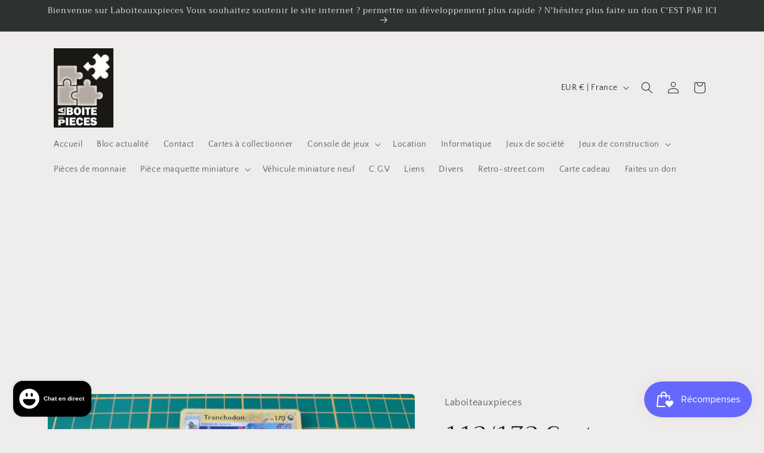

--- FILE ---
content_type: text/html; charset=utf-8
request_url: https://laboiteauxpieces.com/products/112-172-carte-pokemon-tranchodon-rare-reverse-epee-et-bouclier-eb09-stars-etincelantes-b10
body_size: 32338
content:
<!doctype html>
<html class="no-js" lang="fr">
  <head>
    <meta charset="utf-8">
    <meta http-equiv="X-UA-Compatible" content="IE=edge">
    <meta name="viewport" content="width=device-width,initial-scale=1">
    <meta name="theme-color" content="">
    <link rel="canonical" href="https://laboiteauxpieces.com/products/112-172-carte-pokemon-tranchodon-rare-reverse-epee-et-bouclier-eb09-stars-etincelantes-b10"><link rel="icon" type="image/png" href="//laboiteauxpieces.com/cdn/shop/files/logo_site_jpeg.jpg?crop=center&height=32&v=1692438692&width=32"><link rel="preconnect" href="https://fonts.shopifycdn.com" crossorigin><title>
      112/172 Carte Pokémon Tranchodon rare reverse Epée et Bouclier EB09 St
 &ndash; Laboiteauxpieces</title>

    
      <meta name="description" content="112/172 Carte Pokémon Tranchodon rare reverse Epée et Bouclier EB09 Stars Etincelantes #B10Carte Pokémon : TranchodonNuméro : 112/172Collection : Epée et Bouclier EB09 Stars EtincelantesRareté : rare reverseRéférence interne : #B10 Présente des traces d&#39;usures Vendu seule, vous achetez ce que vous voyez Expédition sous">
    

    

<meta property="og:site_name" content="Laboiteauxpieces">
<meta property="og:url" content="https://laboiteauxpieces.com/products/112-172-carte-pokemon-tranchodon-rare-reverse-epee-et-bouclier-eb09-stars-etincelantes-b10">
<meta property="og:title" content="112/172 Carte Pokémon Tranchodon rare reverse Epée et Bouclier EB09 St">
<meta property="og:type" content="product">
<meta property="og:description" content="112/172 Carte Pokémon Tranchodon rare reverse Epée et Bouclier EB09 Stars Etincelantes #B10Carte Pokémon : TranchodonNuméro : 112/172Collection : Epée et Bouclier EB09 Stars EtincelantesRareté : rare reverseRéférence interne : #B10 Présente des traces d&#39;usures Vendu seule, vous achetez ce que vous voyez Expédition sous"><meta property="og:image" content="http://laboiteauxpieces.com/cdn/shop/files/112172CartePokemonTranchodonrarereverseEpeeetBouclierEB09StarsEtincelantes_B10.jpg?v=1703065703">
  <meta property="og:image:secure_url" content="https://laboiteauxpieces.com/cdn/shop/files/112172CartePokemonTranchodonrarereverseEpeeetBouclierEB09StarsEtincelantes_B10.jpg?v=1703065703">
  <meta property="og:image:width" content="4000">
  <meta property="og:image:height" content="2252"><meta property="og:price:amount" content="3,90">
  <meta property="og:price:currency" content="EUR"><meta name="twitter:card" content="summary_large_image">
<meta name="twitter:title" content="112/172 Carte Pokémon Tranchodon rare reverse Epée et Bouclier EB09 St">
<meta name="twitter:description" content="112/172 Carte Pokémon Tranchodon rare reverse Epée et Bouclier EB09 Stars Etincelantes #B10Carte Pokémon : TranchodonNuméro : 112/172Collection : Epée et Bouclier EB09 Stars EtincelantesRareté : rare reverseRéférence interne : #B10 Présente des traces d&#39;usures Vendu seule, vous achetez ce que vous voyez Expédition sous">


    <script src="//laboiteauxpieces.com/cdn/shop/t/3/assets/constants.js?v=58251544750838685771692440485" defer="defer"></script>
    <script src="//laboiteauxpieces.com/cdn/shop/t/3/assets/pubsub.js?v=158357773527763999511692440485" defer="defer"></script>
    <script src="//laboiteauxpieces.com/cdn/shop/t/3/assets/global.js?v=54939145903281508041692440485" defer="defer"></script><script src="//laboiteauxpieces.com/cdn/shop/t/3/assets/animations.js?v=88693664871331136111692440484" defer="defer"></script><script>window.performance && window.performance.mark && window.performance.mark('shopify.content_for_header.start');</script><meta name="facebook-domain-verification" content="pmzacte493qxfbs0pjh79qv4qzdo27">
<meta name="google-site-verification" content="5T55V8H5qnW-Uojl9BoNZmamAfK-ay12jeQVoxmrB68">
<meta id="shopify-digital-wallet" name="shopify-digital-wallet" content="/77208256840/digital_wallets/dialog">
<meta name="shopify-checkout-api-token" content="64407fa8deae7be8b7584cd513416553">
<meta id="in-context-paypal-metadata" data-shop-id="77208256840" data-venmo-supported="false" data-environment="production" data-locale="fr_FR" data-paypal-v4="true" data-currency="EUR">
<link rel="alternate" type="application/json+oembed" href="https://laboiteauxpieces.com/products/112-172-carte-pokemon-tranchodon-rare-reverse-epee-et-bouclier-eb09-stars-etincelantes-b10.oembed">
<script async="async" src="/checkouts/internal/preloads.js?locale=fr-FR"></script>
<script id="shopify-features" type="application/json">{"accessToken":"64407fa8deae7be8b7584cd513416553","betas":["rich-media-storefront-analytics"],"domain":"laboiteauxpieces.com","predictiveSearch":true,"shopId":77208256840,"locale":"fr"}</script>
<script>var Shopify = Shopify || {};
Shopify.shop = "569d8e.myshopify.com";
Shopify.locale = "fr";
Shopify.currency = {"active":"EUR","rate":"1.0"};
Shopify.country = "FR";
Shopify.theme = {"name":"Craft","id":152068391240,"schema_name":"Craft","schema_version":"11.0.0","theme_store_id":1368,"role":"main"};
Shopify.theme.handle = "null";
Shopify.theme.style = {"id":null,"handle":null};
Shopify.cdnHost = "laboiteauxpieces.com/cdn";
Shopify.routes = Shopify.routes || {};
Shopify.routes.root = "/";</script>
<script type="module">!function(o){(o.Shopify=o.Shopify||{}).modules=!0}(window);</script>
<script>!function(o){function n(){var o=[];function n(){o.push(Array.prototype.slice.apply(arguments))}return n.q=o,n}var t=o.Shopify=o.Shopify||{};t.loadFeatures=n(),t.autoloadFeatures=n()}(window);</script>
<script id="shop-js-analytics" type="application/json">{"pageType":"product"}</script>
<script defer="defer" async type="module" src="//laboiteauxpieces.com/cdn/shopifycloud/shop-js/modules/v2/client.init-shop-cart-sync_BcDpqI9l.fr.esm.js"></script>
<script defer="defer" async type="module" src="//laboiteauxpieces.com/cdn/shopifycloud/shop-js/modules/v2/chunk.common_a1Rf5Dlz.esm.js"></script>
<script defer="defer" async type="module" src="//laboiteauxpieces.com/cdn/shopifycloud/shop-js/modules/v2/chunk.modal_Djra7sW9.esm.js"></script>
<script type="module">
  await import("//laboiteauxpieces.com/cdn/shopifycloud/shop-js/modules/v2/client.init-shop-cart-sync_BcDpqI9l.fr.esm.js");
await import("//laboiteauxpieces.com/cdn/shopifycloud/shop-js/modules/v2/chunk.common_a1Rf5Dlz.esm.js");
await import("//laboiteauxpieces.com/cdn/shopifycloud/shop-js/modules/v2/chunk.modal_Djra7sW9.esm.js");

  window.Shopify.SignInWithShop?.initShopCartSync?.({"fedCMEnabled":true,"windoidEnabled":true});

</script>
<script id="__st">var __st={"a":77208256840,"offset":3600,"reqid":"e05d3b54-c824-4ef9-8eeb-60f9d3b68cfc-1769311092","pageurl":"laboiteauxpieces.com\/products\/112-172-carte-pokemon-tranchodon-rare-reverse-epee-et-bouclier-eb09-stars-etincelantes-b10","u":"e1425eab9321","p":"product","rtyp":"product","rid":8683860918600};</script>
<script>window.ShopifyPaypalV4VisibilityTracking = true;</script>
<script id="captcha-bootstrap">!function(){'use strict';const t='contact',e='account',n='new_comment',o=[[t,t],['blogs',n],['comments',n],[t,'customer']],c=[[e,'customer_login'],[e,'guest_login'],[e,'recover_customer_password'],[e,'create_customer']],r=t=>t.map((([t,e])=>`form[action*='/${t}']:not([data-nocaptcha='true']) input[name='form_type'][value='${e}']`)).join(','),a=t=>()=>t?[...document.querySelectorAll(t)].map((t=>t.form)):[];function s(){const t=[...o],e=r(t);return a(e)}const i='password',u='form_key',d=['recaptcha-v3-token','g-recaptcha-response','h-captcha-response',i],f=()=>{try{return window.sessionStorage}catch{return}},m='__shopify_v',_=t=>t.elements[u];function p(t,e,n=!1){try{const o=window.sessionStorage,c=JSON.parse(o.getItem(e)),{data:r}=function(t){const{data:e,action:n}=t;return t[m]||n?{data:e,action:n}:{data:t,action:n}}(c);for(const[e,n]of Object.entries(r))t.elements[e]&&(t.elements[e].value=n);n&&o.removeItem(e)}catch(o){console.error('form repopulation failed',{error:o})}}const l='form_type',E='cptcha';function T(t){t.dataset[E]=!0}const w=window,h=w.document,L='Shopify',v='ce_forms',y='captcha';let A=!1;((t,e)=>{const n=(g='f06e6c50-85a8-45c8-87d0-21a2b65856fe',I='https://cdn.shopify.com/shopifycloud/storefront-forms-hcaptcha/ce_storefront_forms_captcha_hcaptcha.v1.5.2.iife.js',D={infoText:'Protégé par hCaptcha',privacyText:'Confidentialité',termsText:'Conditions'},(t,e,n)=>{const o=w[L][v],c=o.bindForm;if(c)return c(t,g,e,D).then(n);var r;o.q.push([[t,g,e,D],n]),r=I,A||(h.body.append(Object.assign(h.createElement('script'),{id:'captcha-provider',async:!0,src:r})),A=!0)});var g,I,D;w[L]=w[L]||{},w[L][v]=w[L][v]||{},w[L][v].q=[],w[L][y]=w[L][y]||{},w[L][y].protect=function(t,e){n(t,void 0,e),T(t)},Object.freeze(w[L][y]),function(t,e,n,w,h,L){const[v,y,A,g]=function(t,e,n){const i=e?o:[],u=t?c:[],d=[...i,...u],f=r(d),m=r(i),_=r(d.filter((([t,e])=>n.includes(e))));return[a(f),a(m),a(_),s()]}(w,h,L),I=t=>{const e=t.target;return e instanceof HTMLFormElement?e:e&&e.form},D=t=>v().includes(t);t.addEventListener('submit',(t=>{const e=I(t);if(!e)return;const n=D(e)&&!e.dataset.hcaptchaBound&&!e.dataset.recaptchaBound,o=_(e),c=g().includes(e)&&(!o||!o.value);(n||c)&&t.preventDefault(),c&&!n&&(function(t){try{if(!f())return;!function(t){const e=f();if(!e)return;const n=_(t);if(!n)return;const o=n.value;o&&e.removeItem(o)}(t);const e=Array.from(Array(32),(()=>Math.random().toString(36)[2])).join('');!function(t,e){_(t)||t.append(Object.assign(document.createElement('input'),{type:'hidden',name:u})),t.elements[u].value=e}(t,e),function(t,e){const n=f();if(!n)return;const o=[...t.querySelectorAll(`input[type='${i}']`)].map((({name:t})=>t)),c=[...d,...o],r={};for(const[a,s]of new FormData(t).entries())c.includes(a)||(r[a]=s);n.setItem(e,JSON.stringify({[m]:1,action:t.action,data:r}))}(t,e)}catch(e){console.error('failed to persist form',e)}}(e),e.submit())}));const S=(t,e)=>{t&&!t.dataset[E]&&(n(t,e.some((e=>e===t))),T(t))};for(const o of['focusin','change'])t.addEventListener(o,(t=>{const e=I(t);D(e)&&S(e,y())}));const B=e.get('form_key'),M=e.get(l),P=B&&M;t.addEventListener('DOMContentLoaded',(()=>{const t=y();if(P)for(const e of t)e.elements[l].value===M&&p(e,B);[...new Set([...A(),...v().filter((t=>'true'===t.dataset.shopifyCaptcha))])].forEach((e=>S(e,t)))}))}(h,new URLSearchParams(w.location.search),n,t,e,['guest_login'])})(!0,!0)}();</script>
<script integrity="sha256-4kQ18oKyAcykRKYeNunJcIwy7WH5gtpwJnB7kiuLZ1E=" data-source-attribution="shopify.loadfeatures" defer="defer" src="//laboiteauxpieces.com/cdn/shopifycloud/storefront/assets/storefront/load_feature-a0a9edcb.js" crossorigin="anonymous"></script>
<script data-source-attribution="shopify.dynamic_checkout.dynamic.init">var Shopify=Shopify||{};Shopify.PaymentButton=Shopify.PaymentButton||{isStorefrontPortableWallets:!0,init:function(){window.Shopify.PaymentButton.init=function(){};var t=document.createElement("script");t.src="https://laboiteauxpieces.com/cdn/shopifycloud/portable-wallets/latest/portable-wallets.fr.js",t.type="module",document.head.appendChild(t)}};
</script>
<script data-source-attribution="shopify.dynamic_checkout.buyer_consent">
  function portableWalletsHideBuyerConsent(e){var t=document.getElementById("shopify-buyer-consent"),n=document.getElementById("shopify-subscription-policy-button");t&&n&&(t.classList.add("hidden"),t.setAttribute("aria-hidden","true"),n.removeEventListener("click",e))}function portableWalletsShowBuyerConsent(e){var t=document.getElementById("shopify-buyer-consent"),n=document.getElementById("shopify-subscription-policy-button");t&&n&&(t.classList.remove("hidden"),t.removeAttribute("aria-hidden"),n.addEventListener("click",e))}window.Shopify?.PaymentButton&&(window.Shopify.PaymentButton.hideBuyerConsent=portableWalletsHideBuyerConsent,window.Shopify.PaymentButton.showBuyerConsent=portableWalletsShowBuyerConsent);
</script>
<script>
  function portableWalletsCleanup(e){e&&e.src&&console.error("Failed to load portable wallets script "+e.src);var t=document.querySelectorAll("shopify-accelerated-checkout .shopify-payment-button__skeleton, shopify-accelerated-checkout-cart .wallet-cart-button__skeleton"),e=document.getElementById("shopify-buyer-consent");for(let e=0;e<t.length;e++)t[e].remove();e&&e.remove()}function portableWalletsNotLoadedAsModule(e){e instanceof ErrorEvent&&"string"==typeof e.message&&e.message.includes("import.meta")&&"string"==typeof e.filename&&e.filename.includes("portable-wallets")&&(window.removeEventListener("error",portableWalletsNotLoadedAsModule),window.Shopify.PaymentButton.failedToLoad=e,"loading"===document.readyState?document.addEventListener("DOMContentLoaded",window.Shopify.PaymentButton.init):window.Shopify.PaymentButton.init())}window.addEventListener("error",portableWalletsNotLoadedAsModule);
</script>

<script type="module" src="https://laboiteauxpieces.com/cdn/shopifycloud/portable-wallets/latest/portable-wallets.fr.js" onError="portableWalletsCleanup(this)" crossorigin="anonymous"></script>
<script nomodule>
  document.addEventListener("DOMContentLoaded", portableWalletsCleanup);
</script>

<link id="shopify-accelerated-checkout-styles" rel="stylesheet" media="screen" href="https://laboiteauxpieces.com/cdn/shopifycloud/portable-wallets/latest/accelerated-checkout-backwards-compat.css" crossorigin="anonymous">
<style id="shopify-accelerated-checkout-cart">
        #shopify-buyer-consent {
  margin-top: 1em;
  display: inline-block;
  width: 100%;
}

#shopify-buyer-consent.hidden {
  display: none;
}

#shopify-subscription-policy-button {
  background: none;
  border: none;
  padding: 0;
  text-decoration: underline;
  font-size: inherit;
  cursor: pointer;
}

#shopify-subscription-policy-button::before {
  box-shadow: none;
}

      </style>
<script id="sections-script" data-sections="header" defer="defer" src="//laboiteauxpieces.com/cdn/shop/t/3/compiled_assets/scripts.js?v=3687"></script>
<script>window.performance && window.performance.mark && window.performance.mark('shopify.content_for_header.end');</script>


    <style data-shopify>
      @font-face {
  font-family: "Quattrocento Sans";
  font-weight: 400;
  font-style: normal;
  font-display: swap;
  src: url("//laboiteauxpieces.com/cdn/fonts/quattrocento_sans/quattrocentosans_n4.ce5e9bf514e68f53bdd875976847cf755c702eaa.woff2") format("woff2"),
       url("//laboiteauxpieces.com/cdn/fonts/quattrocento_sans/quattrocentosans_n4.44bbfb57d228eb8bb083d1f98e7d96e16137abce.woff") format("woff");
}

      @font-face {
  font-family: "Quattrocento Sans";
  font-weight: 700;
  font-style: normal;
  font-display: swap;
  src: url("//laboiteauxpieces.com/cdn/fonts/quattrocento_sans/quattrocentosans_n7.bdda9092621b2e3b4284b12e8f0c092969b176c1.woff2") format("woff2"),
       url("//laboiteauxpieces.com/cdn/fonts/quattrocento_sans/quattrocentosans_n7.3f8ab2a91343269966c4aa4831bcd588e7ce07b9.woff") format("woff");
}

      @font-face {
  font-family: "Quattrocento Sans";
  font-weight: 400;
  font-style: italic;
  font-display: swap;
  src: url("//laboiteauxpieces.com/cdn/fonts/quattrocento_sans/quattrocentosans_i4.4f70b1e78f59fa1468e3436ab863ff0bf71e71bb.woff2") format("woff2"),
       url("//laboiteauxpieces.com/cdn/fonts/quattrocento_sans/quattrocentosans_i4.b695efef5d957af404945574b7239740f79b899f.woff") format("woff");
}

      @font-face {
  font-family: "Quattrocento Sans";
  font-weight: 700;
  font-style: italic;
  font-display: swap;
  src: url("//laboiteauxpieces.com/cdn/fonts/quattrocento_sans/quattrocentosans_i7.49d754c8032546c24062cf385f8660abbb11ef1e.woff2") format("woff2"),
       url("//laboiteauxpieces.com/cdn/fonts/quattrocento_sans/quattrocentosans_i7.567b0b818999022d5a9ccb99542d8ff8cdb497df.woff") format("woff");
}

      @font-face {
  font-family: Trirong;
  font-weight: 400;
  font-style: normal;
  font-display: swap;
  src: url("//laboiteauxpieces.com/cdn/fonts/trirong/trirong_n4.46b40419aaa69bf77077c3108d75dad5a0318d4b.woff2") format("woff2"),
       url("//laboiteauxpieces.com/cdn/fonts/trirong/trirong_n4.97753898e63cd7e164ad614681eba2c7fe577190.woff") format("woff");
}


      
        :root,
        .color-background-1 {
          --color-background: 239,236,236;
        
          --gradient-background: #efecec;
        
        --color-foreground: 37,37,37;
        --color-shadow: 37,37,37;
        --color-button: 44,51,47;
        --color-button-text: 255,255,255;
        --color-secondary-button: 239,236,236;
        --color-secondary-button-text: 80,86,85;
        --color-link: 80,86,85;
        --color-badge-foreground: 37,37,37;
        --color-badge-background: 239,236,236;
        --color-badge-border: 37,37,37;
        --payment-terms-background-color: rgb(239 236 236);
      }
      
        
        .color-background-2 {
          --color-background: 255,255,255;
        
          --gradient-background: #ffffff;
        
        --color-foreground: 37,37,37;
        --color-shadow: 37,37,37;
        --color-button: 37,37,37;
        --color-button-text: 255,255,255;
        --color-secondary-button: 255,255,255;
        --color-secondary-button-text: 37,37,37;
        --color-link: 37,37,37;
        --color-badge-foreground: 37,37,37;
        --color-badge-background: 255,255,255;
        --color-badge-border: 37,37,37;
        --payment-terms-background-color: rgb(255 255 255);
      }
      
        
        .color-inverse {
          --color-background: 113,106,86;
        
          --gradient-background: #716a56;
        
        --color-foreground: 239,236,236;
        --color-shadow: 37,37,37;
        --color-button: 239,236,236;
        --color-button-text: 113,106,86;
        --color-secondary-button: 113,106,86;
        --color-secondary-button-text: 239,236,236;
        --color-link: 239,236,236;
        --color-badge-foreground: 239,236,236;
        --color-badge-background: 113,106,86;
        --color-badge-border: 239,236,236;
        --payment-terms-background-color: rgb(113 106 86);
      }
      
        
        .color-accent-1 {
          --color-background: 44,51,47;
        
          --gradient-background: #2c332f;
        
        --color-foreground: 239,236,236;
        --color-shadow: 37,37,37;
        --color-button: 239,236,236;
        --color-button-text: 44,51,47;
        --color-secondary-button: 44,51,47;
        --color-secondary-button-text: 239,236,236;
        --color-link: 239,236,236;
        --color-badge-foreground: 239,236,236;
        --color-badge-background: 44,51,47;
        --color-badge-border: 239,236,236;
        --payment-terms-background-color: rgb(44 51 47);
      }
      
        
        .color-accent-2 {
          --color-background: 63,81,71;
        
          --gradient-background: #3f5147;
        
        --color-foreground: 239,236,236;
        --color-shadow: 37,37,37;
        --color-button: 239,236,236;
        --color-button-text: 63,81,71;
        --color-secondary-button: 63,81,71;
        --color-secondary-button-text: 239,236,236;
        --color-link: 239,236,236;
        --color-badge-foreground: 239,236,236;
        --color-badge-background: 63,81,71;
        --color-badge-border: 239,236,236;
        --payment-terms-background-color: rgb(63 81 71);
      }
      

      body, .color-background-1, .color-background-2, .color-inverse, .color-accent-1, .color-accent-2 {
        color: rgba(var(--color-foreground), 0.75);
        background-color: rgb(var(--color-background));
      }

      :root {
        --font-body-family: "Quattrocento Sans", sans-serif;
        --font-body-style: normal;
        --font-body-weight: 400;
        --font-body-weight-bold: 700;

        --font-heading-family: Trirong, serif;
        --font-heading-style: normal;
        --font-heading-weight: 400;

        --font-body-scale: 1.0;
        --font-heading-scale: 1.0;

        --media-padding: px;
        --media-border-opacity: 0.1;
        --media-border-width: 0px;
        --media-radius: 6px;
        --media-shadow-opacity: 0.0;
        --media-shadow-horizontal-offset: 0px;
        --media-shadow-vertical-offset: 4px;
        --media-shadow-blur-radius: 5px;
        --media-shadow-visible: 0;

        --page-width: 120rem;
        --page-width-margin: 0rem;

        --product-card-image-padding: 0.0rem;
        --product-card-corner-radius: 0.6rem;
        --product-card-text-alignment: left;
        --product-card-border-width: 0.1rem;
        --product-card-border-opacity: 0.1;
        --product-card-shadow-opacity: 0.0;
        --product-card-shadow-visible: 0;
        --product-card-shadow-horizontal-offset: 0.0rem;
        --product-card-shadow-vertical-offset: 0.4rem;
        --product-card-shadow-blur-radius: 0.5rem;

        --collection-card-image-padding: 0.0rem;
        --collection-card-corner-radius: 0.6rem;
        --collection-card-text-alignment: left;
        --collection-card-border-width: 0.1rem;
        --collection-card-border-opacity: 0.1;
        --collection-card-shadow-opacity: 0.0;
        --collection-card-shadow-visible: 0;
        --collection-card-shadow-horizontal-offset: 0.0rem;
        --collection-card-shadow-vertical-offset: 0.4rem;
        --collection-card-shadow-blur-radius: 0.5rem;

        --blog-card-image-padding: 0.0rem;
        --blog-card-corner-radius: 0.6rem;
        --blog-card-text-alignment: left;
        --blog-card-border-width: 0.1rem;
        --blog-card-border-opacity: 0.1;
        --blog-card-shadow-opacity: 0.0;
        --blog-card-shadow-visible: 0;
        --blog-card-shadow-horizontal-offset: 0.0rem;
        --blog-card-shadow-vertical-offset: 0.4rem;
        --blog-card-shadow-blur-radius: 0.5rem;

        --badge-corner-radius: 0.6rem;

        --popup-border-width: 1px;
        --popup-border-opacity: 0.5;
        --popup-corner-radius: 6px;
        --popup-shadow-opacity: 0.0;
        --popup-shadow-horizontal-offset: 0px;
        --popup-shadow-vertical-offset: 4px;
        --popup-shadow-blur-radius: 5px;

        --drawer-border-width: 1px;
        --drawer-border-opacity: 0.1;
        --drawer-shadow-opacity: 0.0;
        --drawer-shadow-horizontal-offset: 0px;
        --drawer-shadow-vertical-offset: 4px;
        --drawer-shadow-blur-radius: 5px;

        --spacing-sections-desktop: 0px;
        --spacing-sections-mobile: 0px;

        --grid-desktop-vertical-spacing: 20px;
        --grid-desktop-horizontal-spacing: 20px;
        --grid-mobile-vertical-spacing: 10px;
        --grid-mobile-horizontal-spacing: 10px;

        --text-boxes-border-opacity: 0.1;
        --text-boxes-border-width: 0px;
        --text-boxes-radius: 6px;
        --text-boxes-shadow-opacity: 0.0;
        --text-boxes-shadow-visible: 0;
        --text-boxes-shadow-horizontal-offset: 0px;
        --text-boxes-shadow-vertical-offset: 4px;
        --text-boxes-shadow-blur-radius: 5px;

        --buttons-radius: 6px;
        --buttons-radius-outset: 7px;
        --buttons-border-width: 1px;
        --buttons-border-opacity: 1.0;
        --buttons-shadow-opacity: 0.0;
        --buttons-shadow-visible: 0;
        --buttons-shadow-horizontal-offset: 0px;
        --buttons-shadow-vertical-offset: 4px;
        --buttons-shadow-blur-radius: 5px;
        --buttons-border-offset: 0.3px;

        --inputs-radius: 6px;
        --inputs-border-width: 1px;
        --inputs-border-opacity: 0.55;
        --inputs-shadow-opacity: 0.0;
        --inputs-shadow-horizontal-offset: 0px;
        --inputs-margin-offset: 0px;
        --inputs-shadow-vertical-offset: 4px;
        --inputs-shadow-blur-radius: 5px;
        --inputs-radius-outset: 7px;

        --variant-pills-radius: 40px;
        --variant-pills-border-width: 1px;
        --variant-pills-border-opacity: 0.55;
        --variant-pills-shadow-opacity: 0.0;
        --variant-pills-shadow-horizontal-offset: 0px;
        --variant-pills-shadow-vertical-offset: 4px;
        --variant-pills-shadow-blur-radius: 5px;
      }

      *,
      *::before,
      *::after {
        box-sizing: inherit;
      }

      html {
        box-sizing: border-box;
        font-size: calc(var(--font-body-scale) * 62.5%);
        height: 100%;
      }

      body {
        display: grid;
        grid-template-rows: auto auto 1fr auto;
        grid-template-columns: 100%;
        min-height: 100%;
        margin: 0;
        font-size: 1.5rem;
        letter-spacing: 0.06rem;
        line-height: calc(1 + 0.8 / var(--font-body-scale));
        font-family: var(--font-body-family);
        font-style: var(--font-body-style);
        font-weight: var(--font-body-weight);
      }

      @media screen and (min-width: 750px) {
        body {
          font-size: 1.6rem;
        }
      }
    </style>

    <link href="//laboiteauxpieces.com/cdn/shop/t/3/assets/base.css?v=165191016556652226921692440484" rel="stylesheet" type="text/css" media="all" />
<link rel="preload" as="font" href="//laboiteauxpieces.com/cdn/fonts/quattrocento_sans/quattrocentosans_n4.ce5e9bf514e68f53bdd875976847cf755c702eaa.woff2" type="font/woff2" crossorigin><link rel="preload" as="font" href="//laboiteauxpieces.com/cdn/fonts/trirong/trirong_n4.46b40419aaa69bf77077c3108d75dad5a0318d4b.woff2" type="font/woff2" crossorigin><link href="//laboiteauxpieces.com/cdn/shop/t/3/assets/component-localization-form.css?v=143319823105703127341692440484" rel="stylesheet" type="text/css" media="all" />
      <script src="//laboiteauxpieces.com/cdn/shop/t/3/assets/localization-form.js?v=161644695336821385561692440485" defer="defer"></script><link
        rel="stylesheet"
        href="//laboiteauxpieces.com/cdn/shop/t/3/assets/component-predictive-search.css?v=118923337488134913561692440485"
        media="print"
        onload="this.media='all'"
      ><script>
      document.documentElement.className = document.documentElement.className.replace('no-js', 'js');
      if (Shopify.designMode) {
        document.documentElement.classList.add('shopify-design-mode');
      }
    </script>
  <script src="https://cdn.shopify.com/extensions/019bec76-bf04-75b3-9131-34827afe520d/smile-io-275/assets/smile-loader.js" type="text/javascript" defer="defer"></script>
<script src="https://cdn.shopify.com/extensions/e8878072-2f6b-4e89-8082-94b04320908d/inbox-1254/assets/inbox-chat-loader.js" type="text/javascript" defer="defer"></script>
<link href="https://monorail-edge.shopifysvc.com" rel="dns-prefetch">
<script>(function(){if ("sendBeacon" in navigator && "performance" in window) {try {var session_token_from_headers = performance.getEntriesByType('navigation')[0].serverTiming.find(x => x.name == '_s').description;} catch {var session_token_from_headers = undefined;}var session_cookie_matches = document.cookie.match(/_shopify_s=([^;]*)/);var session_token_from_cookie = session_cookie_matches && session_cookie_matches.length === 2 ? session_cookie_matches[1] : "";var session_token = session_token_from_headers || session_token_from_cookie || "";function handle_abandonment_event(e) {var entries = performance.getEntries().filter(function(entry) {return /monorail-edge.shopifysvc.com/.test(entry.name);});if (!window.abandonment_tracked && entries.length === 0) {window.abandonment_tracked = true;var currentMs = Date.now();var navigation_start = performance.timing.navigationStart;var payload = {shop_id: 77208256840,url: window.location.href,navigation_start,duration: currentMs - navigation_start,session_token,page_type: "product"};window.navigator.sendBeacon("https://monorail-edge.shopifysvc.com/v1/produce", JSON.stringify({schema_id: "online_store_buyer_site_abandonment/1.1",payload: payload,metadata: {event_created_at_ms: currentMs,event_sent_at_ms: currentMs}}));}}window.addEventListener('pagehide', handle_abandonment_event);}}());</script>
<script id="web-pixels-manager-setup">(function e(e,d,r,n,o){if(void 0===o&&(o={}),!Boolean(null===(a=null===(i=window.Shopify)||void 0===i?void 0:i.analytics)||void 0===a?void 0:a.replayQueue)){var i,a;window.Shopify=window.Shopify||{};var t=window.Shopify;t.analytics=t.analytics||{};var s=t.analytics;s.replayQueue=[],s.publish=function(e,d,r){return s.replayQueue.push([e,d,r]),!0};try{self.performance.mark("wpm:start")}catch(e){}var l=function(){var e={modern:/Edge?\/(1{2}[4-9]|1[2-9]\d|[2-9]\d{2}|\d{4,})\.\d+(\.\d+|)|Firefox\/(1{2}[4-9]|1[2-9]\d|[2-9]\d{2}|\d{4,})\.\d+(\.\d+|)|Chrom(ium|e)\/(9{2}|\d{3,})\.\d+(\.\d+|)|(Maci|X1{2}).+ Version\/(15\.\d+|(1[6-9]|[2-9]\d|\d{3,})\.\d+)([,.]\d+|)( \(\w+\)|)( Mobile\/\w+|) Safari\/|Chrome.+OPR\/(9{2}|\d{3,})\.\d+\.\d+|(CPU[ +]OS|iPhone[ +]OS|CPU[ +]iPhone|CPU IPhone OS|CPU iPad OS)[ +]+(15[._]\d+|(1[6-9]|[2-9]\d|\d{3,})[._]\d+)([._]\d+|)|Android:?[ /-](13[3-9]|1[4-9]\d|[2-9]\d{2}|\d{4,})(\.\d+|)(\.\d+|)|Android.+Firefox\/(13[5-9]|1[4-9]\d|[2-9]\d{2}|\d{4,})\.\d+(\.\d+|)|Android.+Chrom(ium|e)\/(13[3-9]|1[4-9]\d|[2-9]\d{2}|\d{4,})\.\d+(\.\d+|)|SamsungBrowser\/([2-9]\d|\d{3,})\.\d+/,legacy:/Edge?\/(1[6-9]|[2-9]\d|\d{3,})\.\d+(\.\d+|)|Firefox\/(5[4-9]|[6-9]\d|\d{3,})\.\d+(\.\d+|)|Chrom(ium|e)\/(5[1-9]|[6-9]\d|\d{3,})\.\d+(\.\d+|)([\d.]+$|.*Safari\/(?![\d.]+ Edge\/[\d.]+$))|(Maci|X1{2}).+ Version\/(10\.\d+|(1[1-9]|[2-9]\d|\d{3,})\.\d+)([,.]\d+|)( \(\w+\)|)( Mobile\/\w+|) Safari\/|Chrome.+OPR\/(3[89]|[4-9]\d|\d{3,})\.\d+\.\d+|(CPU[ +]OS|iPhone[ +]OS|CPU[ +]iPhone|CPU IPhone OS|CPU iPad OS)[ +]+(10[._]\d+|(1[1-9]|[2-9]\d|\d{3,})[._]\d+)([._]\d+|)|Android:?[ /-](13[3-9]|1[4-9]\d|[2-9]\d{2}|\d{4,})(\.\d+|)(\.\d+|)|Mobile Safari.+OPR\/([89]\d|\d{3,})\.\d+\.\d+|Android.+Firefox\/(13[5-9]|1[4-9]\d|[2-9]\d{2}|\d{4,})\.\d+(\.\d+|)|Android.+Chrom(ium|e)\/(13[3-9]|1[4-9]\d|[2-9]\d{2}|\d{4,})\.\d+(\.\d+|)|Android.+(UC? ?Browser|UCWEB|U3)[ /]?(15\.([5-9]|\d{2,})|(1[6-9]|[2-9]\d|\d{3,})\.\d+)\.\d+|SamsungBrowser\/(5\.\d+|([6-9]|\d{2,})\.\d+)|Android.+MQ{2}Browser\/(14(\.(9|\d{2,})|)|(1[5-9]|[2-9]\d|\d{3,})(\.\d+|))(\.\d+|)|K[Aa][Ii]OS\/(3\.\d+|([4-9]|\d{2,})\.\d+)(\.\d+|)/},d=e.modern,r=e.legacy,n=navigator.userAgent;return n.match(d)?"modern":n.match(r)?"legacy":"unknown"}(),u="modern"===l?"modern":"legacy",c=(null!=n?n:{modern:"",legacy:""})[u],f=function(e){return[e.baseUrl,"/wpm","/b",e.hashVersion,"modern"===e.buildTarget?"m":"l",".js"].join("")}({baseUrl:d,hashVersion:r,buildTarget:u}),m=function(e){var d=e.version,r=e.bundleTarget,n=e.surface,o=e.pageUrl,i=e.monorailEndpoint;return{emit:function(e){var a=e.status,t=e.errorMsg,s=(new Date).getTime(),l=JSON.stringify({metadata:{event_sent_at_ms:s},events:[{schema_id:"web_pixels_manager_load/3.1",payload:{version:d,bundle_target:r,page_url:o,status:a,surface:n,error_msg:t},metadata:{event_created_at_ms:s}}]});if(!i)return console&&console.warn&&console.warn("[Web Pixels Manager] No Monorail endpoint provided, skipping logging."),!1;try{return self.navigator.sendBeacon.bind(self.navigator)(i,l)}catch(e){}var u=new XMLHttpRequest;try{return u.open("POST",i,!0),u.setRequestHeader("Content-Type","text/plain"),u.send(l),!0}catch(e){return console&&console.warn&&console.warn("[Web Pixels Manager] Got an unhandled error while logging to Monorail."),!1}}}}({version:r,bundleTarget:l,surface:e.surface,pageUrl:self.location.href,monorailEndpoint:e.monorailEndpoint});try{o.browserTarget=l,function(e){var d=e.src,r=e.async,n=void 0===r||r,o=e.onload,i=e.onerror,a=e.sri,t=e.scriptDataAttributes,s=void 0===t?{}:t,l=document.createElement("script"),u=document.querySelector("head"),c=document.querySelector("body");if(l.async=n,l.src=d,a&&(l.integrity=a,l.crossOrigin="anonymous"),s)for(var f in s)if(Object.prototype.hasOwnProperty.call(s,f))try{l.dataset[f]=s[f]}catch(e){}if(o&&l.addEventListener("load",o),i&&l.addEventListener("error",i),u)u.appendChild(l);else{if(!c)throw new Error("Did not find a head or body element to append the script");c.appendChild(l)}}({src:f,async:!0,onload:function(){if(!function(){var e,d;return Boolean(null===(d=null===(e=window.Shopify)||void 0===e?void 0:e.analytics)||void 0===d?void 0:d.initialized)}()){var d=window.webPixelsManager.init(e)||void 0;if(d){var r=window.Shopify.analytics;r.replayQueue.forEach((function(e){var r=e[0],n=e[1],o=e[2];d.publishCustomEvent(r,n,o)})),r.replayQueue=[],r.publish=d.publishCustomEvent,r.visitor=d.visitor,r.initialized=!0}}},onerror:function(){return m.emit({status:"failed",errorMsg:"".concat(f," has failed to load")})},sri:function(e){var d=/^sha384-[A-Za-z0-9+/=]+$/;return"string"==typeof e&&d.test(e)}(c)?c:"",scriptDataAttributes:o}),m.emit({status:"loading"})}catch(e){m.emit({status:"failed",errorMsg:(null==e?void 0:e.message)||"Unknown error"})}}})({shopId: 77208256840,storefrontBaseUrl: "https://laboiteauxpieces.com",extensionsBaseUrl: "https://extensions.shopifycdn.com/cdn/shopifycloud/web-pixels-manager",monorailEndpoint: "https://monorail-edge.shopifysvc.com/unstable/produce_batch",surface: "storefront-renderer",enabledBetaFlags: ["2dca8a86"],webPixelsConfigList: [{"id":"865534280","configuration":"{\"config\":\"{\\\"pixel_id\\\":\\\"G-ZW1B4E14J1\\\",\\\"target_country\\\":\\\"FR\\\",\\\"gtag_events\\\":[{\\\"type\\\":\\\"begin_checkout\\\",\\\"action_label\\\":\\\"G-ZW1B4E14J1\\\"},{\\\"type\\\":\\\"search\\\",\\\"action_label\\\":\\\"G-ZW1B4E14J1\\\"},{\\\"type\\\":\\\"view_item\\\",\\\"action_label\\\":[\\\"G-ZW1B4E14J1\\\",\\\"MC-DPWXW3DBZ9\\\"]},{\\\"type\\\":\\\"purchase\\\",\\\"action_label\\\":[\\\"G-ZW1B4E14J1\\\",\\\"MC-DPWXW3DBZ9\\\"]},{\\\"type\\\":\\\"page_view\\\",\\\"action_label\\\":[\\\"G-ZW1B4E14J1\\\",\\\"MC-DPWXW3DBZ9\\\"]},{\\\"type\\\":\\\"add_payment_info\\\",\\\"action_label\\\":\\\"G-ZW1B4E14J1\\\"},{\\\"type\\\":\\\"add_to_cart\\\",\\\"action_label\\\":\\\"G-ZW1B4E14J1\\\"}],\\\"enable_monitoring_mode\\\":false}\"}","eventPayloadVersion":"v1","runtimeContext":"OPEN","scriptVersion":"b2a88bafab3e21179ed38636efcd8a93","type":"APP","apiClientId":1780363,"privacyPurposes":[],"dataSharingAdjustments":{"protectedCustomerApprovalScopes":["read_customer_address","read_customer_email","read_customer_name","read_customer_personal_data","read_customer_phone"]}},{"id":"273940808","configuration":"{\"pixel_id\":\"814864900108701\",\"pixel_type\":\"facebook_pixel\",\"metaapp_system_user_token\":\"-\"}","eventPayloadVersion":"v1","runtimeContext":"OPEN","scriptVersion":"ca16bc87fe92b6042fbaa3acc2fbdaa6","type":"APP","apiClientId":2329312,"privacyPurposes":["ANALYTICS","MARKETING","SALE_OF_DATA"],"dataSharingAdjustments":{"protectedCustomerApprovalScopes":["read_customer_address","read_customer_email","read_customer_name","read_customer_personal_data","read_customer_phone"]}},{"id":"shopify-app-pixel","configuration":"{}","eventPayloadVersion":"v1","runtimeContext":"STRICT","scriptVersion":"0450","apiClientId":"shopify-pixel","type":"APP","privacyPurposes":["ANALYTICS","MARKETING"]},{"id":"shopify-custom-pixel","eventPayloadVersion":"v1","runtimeContext":"LAX","scriptVersion":"0450","apiClientId":"shopify-pixel","type":"CUSTOM","privacyPurposes":["ANALYTICS","MARKETING"]}],isMerchantRequest: false,initData: {"shop":{"name":"Laboiteauxpieces","paymentSettings":{"currencyCode":"EUR"},"myshopifyDomain":"569d8e.myshopify.com","countryCode":"FR","storefrontUrl":"https:\/\/laboiteauxpieces.com"},"customer":null,"cart":null,"checkout":null,"productVariants":[{"price":{"amount":3.9,"currencyCode":"EUR"},"product":{"title":"112\/172 Carte Pokémon Tranchodon rare reverse Epée et Bouclier EB09 Stars Etincelantes #B10","vendor":"Laboiteauxpieces","id":"8683860918600","untranslatedTitle":"112\/172 Carte Pokémon Tranchodon rare reverse Epée et Bouclier EB09 Stars Etincelantes #B10","url":"\/products\/112-172-carte-pokemon-tranchodon-rare-reverse-epee-et-bouclier-eb09-stars-etincelantes-b10","type":""},"id":"47880827076936","image":{"src":"\/\/laboiteauxpieces.com\/cdn\/shop\/files\/112172CartePokemonTranchodonrarereverseEpeeetBouclierEB09StarsEtincelantes_B10.jpg?v=1703065703"},"sku":null,"title":"Default Title","untranslatedTitle":"Default Title"}],"purchasingCompany":null},},"https://laboiteauxpieces.com/cdn","fcfee988w5aeb613cpc8e4bc33m6693e112",{"modern":"","legacy":""},{"shopId":"77208256840","storefrontBaseUrl":"https:\/\/laboiteauxpieces.com","extensionBaseUrl":"https:\/\/extensions.shopifycdn.com\/cdn\/shopifycloud\/web-pixels-manager","surface":"storefront-renderer","enabledBetaFlags":"[\"2dca8a86\"]","isMerchantRequest":"false","hashVersion":"fcfee988w5aeb613cpc8e4bc33m6693e112","publish":"custom","events":"[[\"page_viewed\",{}],[\"product_viewed\",{\"productVariant\":{\"price\":{\"amount\":3.9,\"currencyCode\":\"EUR\"},\"product\":{\"title\":\"112\/172 Carte Pokémon Tranchodon rare reverse Epée et Bouclier EB09 Stars Etincelantes #B10\",\"vendor\":\"Laboiteauxpieces\",\"id\":\"8683860918600\",\"untranslatedTitle\":\"112\/172 Carte Pokémon Tranchodon rare reverse Epée et Bouclier EB09 Stars Etincelantes #B10\",\"url\":\"\/products\/112-172-carte-pokemon-tranchodon-rare-reverse-epee-et-bouclier-eb09-stars-etincelantes-b10\",\"type\":\"\"},\"id\":\"47880827076936\",\"image\":{\"src\":\"\/\/laboiteauxpieces.com\/cdn\/shop\/files\/112172CartePokemonTranchodonrarereverseEpeeetBouclierEB09StarsEtincelantes_B10.jpg?v=1703065703\"},\"sku\":null,\"title\":\"Default Title\",\"untranslatedTitle\":\"Default Title\"}}]]"});</script><script>
  window.ShopifyAnalytics = window.ShopifyAnalytics || {};
  window.ShopifyAnalytics.meta = window.ShopifyAnalytics.meta || {};
  window.ShopifyAnalytics.meta.currency = 'EUR';
  var meta = {"product":{"id":8683860918600,"gid":"gid:\/\/shopify\/Product\/8683860918600","vendor":"Laboiteauxpieces","type":"","handle":"112-172-carte-pokemon-tranchodon-rare-reverse-epee-et-bouclier-eb09-stars-etincelantes-b10","variants":[{"id":47880827076936,"price":390,"name":"112\/172 Carte Pokémon Tranchodon rare reverse Epée et Bouclier EB09 Stars Etincelantes #B10","public_title":null,"sku":null}],"remote":false},"page":{"pageType":"product","resourceType":"product","resourceId":8683860918600,"requestId":"e05d3b54-c824-4ef9-8eeb-60f9d3b68cfc-1769311092"}};
  for (var attr in meta) {
    window.ShopifyAnalytics.meta[attr] = meta[attr];
  }
</script>
<script class="analytics">
  (function () {
    var customDocumentWrite = function(content) {
      var jquery = null;

      if (window.jQuery) {
        jquery = window.jQuery;
      } else if (window.Checkout && window.Checkout.$) {
        jquery = window.Checkout.$;
      }

      if (jquery) {
        jquery('body').append(content);
      }
    };

    var hasLoggedConversion = function(token) {
      if (token) {
        return document.cookie.indexOf('loggedConversion=' + token) !== -1;
      }
      return false;
    }

    var setCookieIfConversion = function(token) {
      if (token) {
        var twoMonthsFromNow = new Date(Date.now());
        twoMonthsFromNow.setMonth(twoMonthsFromNow.getMonth() + 2);

        document.cookie = 'loggedConversion=' + token + '; expires=' + twoMonthsFromNow;
      }
    }

    var trekkie = window.ShopifyAnalytics.lib = window.trekkie = window.trekkie || [];
    if (trekkie.integrations) {
      return;
    }
    trekkie.methods = [
      'identify',
      'page',
      'ready',
      'track',
      'trackForm',
      'trackLink'
    ];
    trekkie.factory = function(method) {
      return function() {
        var args = Array.prototype.slice.call(arguments);
        args.unshift(method);
        trekkie.push(args);
        return trekkie;
      };
    };
    for (var i = 0; i < trekkie.methods.length; i++) {
      var key = trekkie.methods[i];
      trekkie[key] = trekkie.factory(key);
    }
    trekkie.load = function(config) {
      trekkie.config = config || {};
      trekkie.config.initialDocumentCookie = document.cookie;
      var first = document.getElementsByTagName('script')[0];
      var script = document.createElement('script');
      script.type = 'text/javascript';
      script.onerror = function(e) {
        var scriptFallback = document.createElement('script');
        scriptFallback.type = 'text/javascript';
        scriptFallback.onerror = function(error) {
                var Monorail = {
      produce: function produce(monorailDomain, schemaId, payload) {
        var currentMs = new Date().getTime();
        var event = {
          schema_id: schemaId,
          payload: payload,
          metadata: {
            event_created_at_ms: currentMs,
            event_sent_at_ms: currentMs
          }
        };
        return Monorail.sendRequest("https://" + monorailDomain + "/v1/produce", JSON.stringify(event));
      },
      sendRequest: function sendRequest(endpointUrl, payload) {
        // Try the sendBeacon API
        if (window && window.navigator && typeof window.navigator.sendBeacon === 'function' && typeof window.Blob === 'function' && !Monorail.isIos12()) {
          var blobData = new window.Blob([payload], {
            type: 'text/plain'
          });

          if (window.navigator.sendBeacon(endpointUrl, blobData)) {
            return true;
          } // sendBeacon was not successful

        } // XHR beacon

        var xhr = new XMLHttpRequest();

        try {
          xhr.open('POST', endpointUrl);
          xhr.setRequestHeader('Content-Type', 'text/plain');
          xhr.send(payload);
        } catch (e) {
          console.log(e);
        }

        return false;
      },
      isIos12: function isIos12() {
        return window.navigator.userAgent.lastIndexOf('iPhone; CPU iPhone OS 12_') !== -1 || window.navigator.userAgent.lastIndexOf('iPad; CPU OS 12_') !== -1;
      }
    };
    Monorail.produce('monorail-edge.shopifysvc.com',
      'trekkie_storefront_load_errors/1.1',
      {shop_id: 77208256840,
      theme_id: 152068391240,
      app_name: "storefront",
      context_url: window.location.href,
      source_url: "//laboiteauxpieces.com/cdn/s/trekkie.storefront.8d95595f799fbf7e1d32231b9a28fd43b70c67d3.min.js"});

        };
        scriptFallback.async = true;
        scriptFallback.src = '//laboiteauxpieces.com/cdn/s/trekkie.storefront.8d95595f799fbf7e1d32231b9a28fd43b70c67d3.min.js';
        first.parentNode.insertBefore(scriptFallback, first);
      };
      script.async = true;
      script.src = '//laboiteauxpieces.com/cdn/s/trekkie.storefront.8d95595f799fbf7e1d32231b9a28fd43b70c67d3.min.js';
      first.parentNode.insertBefore(script, first);
    };
    trekkie.load(
      {"Trekkie":{"appName":"storefront","development":false,"defaultAttributes":{"shopId":77208256840,"isMerchantRequest":null,"themeId":152068391240,"themeCityHash":"2681145952052223160","contentLanguage":"fr","currency":"EUR","eventMetadataId":"0fbdd208-92c1-4bc7-9f3c-e0f92694356b"},"isServerSideCookieWritingEnabled":true,"monorailRegion":"shop_domain","enabledBetaFlags":["65f19447"]},"Session Attribution":{},"S2S":{"facebookCapiEnabled":false,"source":"trekkie-storefront-renderer","apiClientId":580111}}
    );

    var loaded = false;
    trekkie.ready(function() {
      if (loaded) return;
      loaded = true;

      window.ShopifyAnalytics.lib = window.trekkie;

      var originalDocumentWrite = document.write;
      document.write = customDocumentWrite;
      try { window.ShopifyAnalytics.merchantGoogleAnalytics.call(this); } catch(error) {};
      document.write = originalDocumentWrite;

      window.ShopifyAnalytics.lib.page(null,{"pageType":"product","resourceType":"product","resourceId":8683860918600,"requestId":"e05d3b54-c824-4ef9-8eeb-60f9d3b68cfc-1769311092","shopifyEmitted":true});

      var match = window.location.pathname.match(/checkouts\/(.+)\/(thank_you|post_purchase)/)
      var token = match? match[1]: undefined;
      if (!hasLoggedConversion(token)) {
        setCookieIfConversion(token);
        window.ShopifyAnalytics.lib.track("Viewed Product",{"currency":"EUR","variantId":47880827076936,"productId":8683860918600,"productGid":"gid:\/\/shopify\/Product\/8683860918600","name":"112\/172 Carte Pokémon Tranchodon rare reverse Epée et Bouclier EB09 Stars Etincelantes #B10","price":"3.90","sku":null,"brand":"Laboiteauxpieces","variant":null,"category":"","nonInteraction":true,"remote":false},undefined,undefined,{"shopifyEmitted":true});
      window.ShopifyAnalytics.lib.track("monorail:\/\/trekkie_storefront_viewed_product\/1.1",{"currency":"EUR","variantId":47880827076936,"productId":8683860918600,"productGid":"gid:\/\/shopify\/Product\/8683860918600","name":"112\/172 Carte Pokémon Tranchodon rare reverse Epée et Bouclier EB09 Stars Etincelantes #B10","price":"3.90","sku":null,"brand":"Laboiteauxpieces","variant":null,"category":"","nonInteraction":true,"remote":false,"referer":"https:\/\/laboiteauxpieces.com\/products\/112-172-carte-pokemon-tranchodon-rare-reverse-epee-et-bouclier-eb09-stars-etincelantes-b10"});
      }
    });


        var eventsListenerScript = document.createElement('script');
        eventsListenerScript.async = true;
        eventsListenerScript.src = "//laboiteauxpieces.com/cdn/shopifycloud/storefront/assets/shop_events_listener-3da45d37.js";
        document.getElementsByTagName('head')[0].appendChild(eventsListenerScript);

})();</script>
<script
  defer
  src="https://laboiteauxpieces.com/cdn/shopifycloud/perf-kit/shopify-perf-kit-3.0.4.min.js"
  data-application="storefront-renderer"
  data-shop-id="77208256840"
  data-render-region="gcp-us-east1"
  data-page-type="product"
  data-theme-instance-id="152068391240"
  data-theme-name="Craft"
  data-theme-version="11.0.0"
  data-monorail-region="shop_domain"
  data-resource-timing-sampling-rate="10"
  data-shs="true"
  data-shs-beacon="true"
  data-shs-export-with-fetch="true"
  data-shs-logs-sample-rate="1"
  data-shs-beacon-endpoint="https://laboiteauxpieces.com/api/collect"
></script>
</head>

  <body class="gradient">
    <a class="skip-to-content-link button visually-hidden" href="#MainContent">
      Ignorer et passer au contenu
    </a><!-- BEGIN sections: header-group -->
<div id="shopify-section-sections--19490139210056__announcement-bar" class="shopify-section shopify-section-group-header-group announcement-bar-section"><link href="//laboiteauxpieces.com/cdn/shop/t/3/assets/component-slideshow.css?v=107725913939919748051692440485" rel="stylesheet" type="text/css" media="all" />
<link href="//laboiteauxpieces.com/cdn/shop/t/3/assets/component-slider.css?v=114212096148022386971692440485" rel="stylesheet" type="text/css" media="all" />

  <link href="//laboiteauxpieces.com/cdn/shop/t/3/assets/component-list-social.css?v=35792976012981934991692440484" rel="stylesheet" type="text/css" media="all" />


<div
  class="utility-bar color-accent-1 gradient utility-bar--bottom-border"
  
>
  <div class="page-width utility-bar__grid"><div
        class="announcement-bar"
        role="region"
        aria-label="Annonce"
        
      ><a
              href="https://www.paypal.com/donate/?hosted_button_id=QLSDPYM65MRCE"
              class="announcement-bar__link link link--text focus-inset animate-arrow"
            ><p class="announcement-bar__message h5">
            <span>Bienvenue sur Laboiteauxpieces Vous souhaitez soutenir le site internet ? permettre un développement plus rapide ? N&#39;hésitez plus faite un don C&#39;EST PAR ICI</span><svg
  viewBox="0 0 14 10"
  fill="none"
  aria-hidden="true"
  focusable="false"
  class="icon icon-arrow"
  xmlns="http://www.w3.org/2000/svg"
>
  <path fill-rule="evenodd" clip-rule="evenodd" d="M8.537.808a.5.5 0 01.817-.162l4 4a.5.5 0 010 .708l-4 4a.5.5 0 11-.708-.708L11.793 5.5H1a.5.5 0 010-1h10.793L8.646 1.354a.5.5 0 01-.109-.546z" fill="currentColor">
</svg>

</p></a></div><div class="localization-wrapper">
</div>
  </div>
</div>


</div><div id="shopify-section-sections--19490139210056__header" class="shopify-section shopify-section-group-header-group section-header"><link rel="stylesheet" href="//laboiteauxpieces.com/cdn/shop/t/3/assets/component-list-menu.css?v=151968516119678728991692440484" media="print" onload="this.media='all'">
<link rel="stylesheet" href="//laboiteauxpieces.com/cdn/shop/t/3/assets/component-search.css?v=130382253973794904871692440485" media="print" onload="this.media='all'">
<link rel="stylesheet" href="//laboiteauxpieces.com/cdn/shop/t/3/assets/component-menu-drawer.css?v=31331429079022630271692440485" media="print" onload="this.media='all'">
<link rel="stylesheet" href="//laboiteauxpieces.com/cdn/shop/t/3/assets/component-cart-notification.css?v=54116361853792938221692440484" media="print" onload="this.media='all'">
<link rel="stylesheet" href="//laboiteauxpieces.com/cdn/shop/t/3/assets/component-cart-items.css?v=63185545252468242311692440484" media="print" onload="this.media='all'"><link rel="stylesheet" href="//laboiteauxpieces.com/cdn/shop/t/3/assets/component-price.css?v=70172745017360139101692440485" media="print" onload="this.media='all'">
  <link rel="stylesheet" href="//laboiteauxpieces.com/cdn/shop/t/3/assets/component-loading-overlay.css?v=58800470094666109841692440484" media="print" onload="this.media='all'"><link rel="stylesheet" href="//laboiteauxpieces.com/cdn/shop/t/3/assets/component-mega-menu.css?v=10110889665867715061692440485" media="print" onload="this.media='all'">
  <noscript><link href="//laboiteauxpieces.com/cdn/shop/t/3/assets/component-mega-menu.css?v=10110889665867715061692440485" rel="stylesheet" type="text/css" media="all" /></noscript><noscript><link href="//laboiteauxpieces.com/cdn/shop/t/3/assets/component-list-menu.css?v=151968516119678728991692440484" rel="stylesheet" type="text/css" media="all" /></noscript>
<noscript><link href="//laboiteauxpieces.com/cdn/shop/t/3/assets/component-search.css?v=130382253973794904871692440485" rel="stylesheet" type="text/css" media="all" /></noscript>
<noscript><link href="//laboiteauxpieces.com/cdn/shop/t/3/assets/component-menu-drawer.css?v=31331429079022630271692440485" rel="stylesheet" type="text/css" media="all" /></noscript>
<noscript><link href="//laboiteauxpieces.com/cdn/shop/t/3/assets/component-cart-notification.css?v=54116361853792938221692440484" rel="stylesheet" type="text/css" media="all" /></noscript>
<noscript><link href="//laboiteauxpieces.com/cdn/shop/t/3/assets/component-cart-items.css?v=63185545252468242311692440484" rel="stylesheet" type="text/css" media="all" /></noscript>

<script async src="https://pagead2.googlesyndication.com/pagead/js/adsbygoogle.js?client=ca-pub-8762089359836403"
     crossorigin="anonymous"></script>
<style>
  header-drawer {
    justify-self: start;
    margin-left: -1.2rem;
  }@media screen and (min-width: 990px) {
      header-drawer {
        display: none;
      }
    }.menu-drawer-container {
    display: flex;
  }

  .list-menu {
    list-style: none;
    padding: 0;
    margin: 0;
  }

  .list-menu--inline {
    display: inline-flex;
    flex-wrap: wrap;
  }

  summary.list-menu__item {
    padding-right: 2.7rem;
  }

  .list-menu__item {
    display: flex;
    align-items: center;
    line-height: calc(1 + 0.3 / var(--font-body-scale));
  }

  .list-menu__item--link {
    text-decoration: none;
    padding-bottom: 1rem;
    padding-top: 1rem;
    line-height: calc(1 + 0.8 / var(--font-body-scale));
  }

  @media screen and (min-width: 750px) {
    .list-menu__item--link {
      padding-bottom: 0.5rem;
      padding-top: 0.5rem;
    }
  }
</style><style data-shopify>.header {
    padding: 10px 3rem 10px 3rem;
  }

  .section-header {
    position: sticky; /* This is for fixing a Safari z-index issue. PR #2147 */
    margin-bottom: 0px;
  }

  @media screen and (min-width: 750px) {
    .section-header {
      margin-bottom: 0px;
    }
  }

  @media screen and (min-width: 990px) {
    .header {
      padding-top: 20px;
      padding-bottom: 20px;
    }
  }</style><script src="//laboiteauxpieces.com/cdn/shop/t/3/assets/details-disclosure.js?v=13653116266235556501692440485" defer="defer"></script>
<script src="//laboiteauxpieces.com/cdn/shop/t/3/assets/details-modal.js?v=25581673532751508451692440485" defer="defer"></script>
<script src="//laboiteauxpieces.com/cdn/shop/t/3/assets/cart-notification.js?v=133508293167896966491692440484" defer="defer"></script>
<script src="//laboiteauxpieces.com/cdn/shop/t/3/assets/search-form.js?v=133129549252120666541692440485" defer="defer"></script><svg xmlns="http://www.w3.org/2000/svg" class="hidden">
  <symbol id="icon-search" viewbox="0 0 18 19" fill="none">
    <path fill-rule="evenodd" clip-rule="evenodd" d="M11.03 11.68A5.784 5.784 0 112.85 3.5a5.784 5.784 0 018.18 8.18zm.26 1.12a6.78 6.78 0 11.72-.7l5.4 5.4a.5.5 0 11-.71.7l-5.41-5.4z" fill="currentColor"/>
  </symbol>

  <symbol id="icon-reset" class="icon icon-close"  fill="none" viewBox="0 0 18 18" stroke="currentColor">
    <circle r="8.5" cy="9" cx="9" stroke-opacity="0.2"/>
    <path d="M6.82972 6.82915L1.17193 1.17097" stroke-linecap="round" stroke-linejoin="round" transform="translate(5 5)"/>
    <path d="M1.22896 6.88502L6.77288 1.11523" stroke-linecap="round" stroke-linejoin="round" transform="translate(5 5)"/>
  </symbol>

  <symbol id="icon-close" class="icon icon-close" fill="none" viewBox="0 0 18 17">
    <path d="M.865 15.978a.5.5 0 00.707.707l7.433-7.431 7.579 7.282a.501.501 0 00.846-.37.5.5 0 00-.153-.351L9.712 8.546l7.417-7.416a.5.5 0 10-.707-.708L8.991 7.853 1.413.573a.5.5 0 10-.693.72l7.563 7.268-7.418 7.417z" fill="currentColor">
  </symbol>
</svg><sticky-header data-sticky-type="on-scroll-up" class="header-wrapper color-background-1 gradient"><header class="header header--top-left header--mobile-center page-width header--has-menu header--has-social header--has-account header--has-localizations">

<header-drawer data-breakpoint="tablet">
  <details id="Details-menu-drawer-container" class="menu-drawer-container">
    <summary
      class="header__icon header__icon--menu header__icon--summary link focus-inset"
      aria-label="Menu"
    >
      <span>
        <svg
  xmlns="http://www.w3.org/2000/svg"
  aria-hidden="true"
  focusable="false"
  class="icon icon-hamburger"
  fill="none"
  viewBox="0 0 18 16"
>
  <path d="M1 .5a.5.5 0 100 1h15.71a.5.5 0 000-1H1zM.5 8a.5.5 0 01.5-.5h15.71a.5.5 0 010 1H1A.5.5 0 01.5 8zm0 7a.5.5 0 01.5-.5h15.71a.5.5 0 010 1H1a.5.5 0 01-.5-.5z" fill="currentColor">
</svg>

        <svg
  xmlns="http://www.w3.org/2000/svg"
  aria-hidden="true"
  focusable="false"
  class="icon icon-close"
  fill="none"
  viewBox="0 0 18 17"
>
  <path d="M.865 15.978a.5.5 0 00.707.707l7.433-7.431 7.579 7.282a.501.501 0 00.846-.37.5.5 0 00-.153-.351L9.712 8.546l7.417-7.416a.5.5 0 10-.707-.708L8.991 7.853 1.413.573a.5.5 0 10-.693.72l7.563 7.268-7.418 7.417z" fill="currentColor">
</svg>

      </span>
    </summary>
    <div id="menu-drawer" class="gradient menu-drawer motion-reduce color-background-1">
      <div class="menu-drawer__inner-container">
        <div class="menu-drawer__navigation-container">
          <nav class="menu-drawer__navigation">
            <ul class="menu-drawer__menu has-submenu list-menu" role="list"><li><a
                      id="HeaderDrawer-accueil"
                      href="/"
                      class="menu-drawer__menu-item list-menu__item link link--text focus-inset"
                      
                    >
                      Accueil
                    </a></li><li><a
                      id="HeaderDrawer-bloc-actualite"
                      href="https://www.laboiteauxpieces.fr/service-blog.html"
                      class="menu-drawer__menu-item list-menu__item link link--text focus-inset"
                      
                    >
                      Bloc actualité
                    </a></li><li><a
                      id="HeaderDrawer-contact"
                      href="/pages/contact"
                      class="menu-drawer__menu-item list-menu__item link link--text focus-inset"
                      
                    >
                      Contact
                    </a></li><li><a
                      id="HeaderDrawer-cartes-a-collectionner"
                      href="https://laboiteauxpieces.myshopify.com/pages/cartes-de-jeux-a-collectionner"
                      class="menu-drawer__menu-item list-menu__item link link--text focus-inset"
                      
                    >
                      Cartes à collectionner
                    </a></li><li><details id="Details-menu-drawer-menu-item-5">
                      <summary
                        id="HeaderDrawer-console-de-jeux"
                        class="menu-drawer__menu-item list-menu__item link link--text focus-inset"
                      >
                        Console de jeux
                        <svg
  viewBox="0 0 14 10"
  fill="none"
  aria-hidden="true"
  focusable="false"
  class="icon icon-arrow"
  xmlns="http://www.w3.org/2000/svg"
>
  <path fill-rule="evenodd" clip-rule="evenodd" d="M8.537.808a.5.5 0 01.817-.162l4 4a.5.5 0 010 .708l-4 4a.5.5 0 11-.708-.708L11.793 5.5H1a.5.5 0 010-1h10.793L8.646 1.354a.5.5 0 01-.109-.546z" fill="currentColor">
</svg>

                        <svg aria-hidden="true" focusable="false" class="icon icon-caret" viewBox="0 0 10 6">
  <path fill-rule="evenodd" clip-rule="evenodd" d="M9.354.646a.5.5 0 00-.708 0L5 4.293 1.354.646a.5.5 0 00-.708.708l4 4a.5.5 0 00.708 0l4-4a.5.5 0 000-.708z" fill="currentColor">
</svg>

                      </summary>
                      <div
                        id="link-console-de-jeux"
                        class="menu-drawer__submenu has-submenu gradient motion-reduce"
                        tabindex="-1"
                      >
                        <div class="menu-drawer__inner-submenu">
                          <button class="menu-drawer__close-button link link--text focus-inset" aria-expanded="true">
                            <svg
  viewBox="0 0 14 10"
  fill="none"
  aria-hidden="true"
  focusable="false"
  class="icon icon-arrow"
  xmlns="http://www.w3.org/2000/svg"
>
  <path fill-rule="evenodd" clip-rule="evenodd" d="M8.537.808a.5.5 0 01.817-.162l4 4a.5.5 0 010 .708l-4 4a.5.5 0 11-.708-.708L11.793 5.5H1a.5.5 0 010-1h10.793L8.646 1.354a.5.5 0 01-.109-.546z" fill="currentColor">
</svg>

                            Console de jeux
                          </button>
                          <ul class="menu-drawer__menu list-menu" role="list" tabindex="-1"><li><a
                                    id="HeaderDrawer-console-de-jeux-echange-standard"
                                    href="https://www.laboiteauxpieces.fr/echange-standard-console-de-jeux.php"
                                    class="menu-drawer__menu-item link link--text list-menu__item focus-inset"
                                    
                                  >
                                    Echange standard
                                  </a></li><li><a
                                    id="HeaderDrawer-console-de-jeux-jeux-videos"
                                    href="https://laboiteauxpieces.com/pages/jeux-video"
                                    class="menu-drawer__menu-item link link--text list-menu__item focus-inset"
                                    
                                  >
                                    Jeux vidéos
                                  </a></li><li><a
                                    id="HeaderDrawer-console-de-jeux-kit-complet-console-de-jeux-a-monter"
                                    href="https://laboiteauxpieces.com/collections/kit-console-de-jeux-complet-a-monter-soit-meme"
                                    class="menu-drawer__menu-item link link--text list-menu__item focus-inset"
                                    
                                  >
                                    Kit complet console de jeux à monter 
                                  </a></li><li><a
                                    id="HeaderDrawer-console-de-jeux-piece-detachee-console-de-jeux"
                                    href="https://laboiteauxpieces.myshopify.com/pages/piece-detachee-console-de-jeux-video"
                                    class="menu-drawer__menu-item link link--text list-menu__item focus-inset"
                                    
                                  >
                                    Pièce détachée console de jeux
                                  </a></li><li><a
                                    id="HeaderDrawer-console-de-jeux-reparation-console-de-jeux-nintendo-game-cube"
                                    href="/pages/reparation-console-de-jeux-nintendo-gamecube-game-cube"
                                    class="menu-drawer__menu-item link link--text list-menu__item focus-inset"
                                    
                                  >
                                    Réparation console de jeux Nintendo Game cube
                                  </a></li><li><a
                                    id="HeaderDrawer-console-de-jeux-reparation-console-de-jeux-sony-playstation-1-fat"
                                    href="/pages/reparation-console-de-jeux-sony-playstation-1-fat"
                                    class="menu-drawer__menu-item link link--text list-menu__item focus-inset"
                                    
                                  >
                                    Réparation console de jeux Sony Playstation 1 Fat
                                  </a></li></ul>
                        </div>
                      </div>
                    </details></li><li><a
                      id="HeaderDrawer-location"
                      href="/pages/location-console-de-jeux-retro"
                      class="menu-drawer__menu-item list-menu__item link link--text focus-inset"
                      
                    >
                      Location
                    </a></li><li><a
                      id="HeaderDrawer-informatique"
                      href="/pages/informatique-pieces-detachees"
                      class="menu-drawer__menu-item list-menu__item link link--text focus-inset"
                      
                    >
                      Informatique
                    </a></li><li><a
                      id="HeaderDrawer-jeux-de-societe"
                      href="/pages/pieces-detachees-jeux-de-societe"
                      class="menu-drawer__menu-item list-menu__item link link--text focus-inset"
                      
                    >
                      Jeux de société
                    </a></li><li><details id="Details-menu-drawer-menu-item-9">
                      <summary
                        id="HeaderDrawer-jeux-de-construction"
                        class="menu-drawer__menu-item list-menu__item link link--text focus-inset"
                      >
                        Jeux de construction
                        <svg
  viewBox="0 0 14 10"
  fill="none"
  aria-hidden="true"
  focusable="false"
  class="icon icon-arrow"
  xmlns="http://www.w3.org/2000/svg"
>
  <path fill-rule="evenodd" clip-rule="evenodd" d="M8.537.808a.5.5 0 01.817-.162l4 4a.5.5 0 010 .708l-4 4a.5.5 0 11-.708-.708L11.793 5.5H1a.5.5 0 010-1h10.793L8.646 1.354a.5.5 0 01-.109-.546z" fill="currentColor">
</svg>

                        <svg aria-hidden="true" focusable="false" class="icon icon-caret" viewBox="0 0 10 6">
  <path fill-rule="evenodd" clip-rule="evenodd" d="M9.354.646a.5.5 0 00-.708 0L5 4.293 1.354.646a.5.5 0 00-.708.708l4 4a.5.5 0 00.708 0l4-4a.5.5 0 000-.708z" fill="currentColor">
</svg>

                      </summary>
                      <div
                        id="link-jeux-de-construction"
                        class="menu-drawer__submenu has-submenu gradient motion-reduce"
                        tabindex="-1"
                      >
                        <div class="menu-drawer__inner-submenu">
                          <button class="menu-drawer__close-button link link--text focus-inset" aria-expanded="true">
                            <svg
  viewBox="0 0 14 10"
  fill="none"
  aria-hidden="true"
  focusable="false"
  class="icon icon-arrow"
  xmlns="http://www.w3.org/2000/svg"
>
  <path fill-rule="evenodd" clip-rule="evenodd" d="M8.537.808a.5.5 0 01.817-.162l4 4a.5.5 0 010 .708l-4 4a.5.5 0 11-.708-.708L11.793 5.5H1a.5.5 0 010-1h10.793L8.646 1.354a.5.5 0 01-.109-.546z" fill="currentColor">
</svg>

                            Jeux de construction
                          </button>
                          <ul class="menu-drawer__menu list-menu" role="list" tabindex="-1"><li><a
                                    id="HeaderDrawer-jeux-de-construction-clementoni-mon-atelier-de-mecanique"
                                    href="/pages/piece-detachee-clementoni-mon-atelier-de-mecanique"
                                    class="menu-drawer__menu-item link link--text list-menu__item focus-inset"
                                    
                                  >
                                    Clementoni mon atelier de mécanique
                                  </a></li><li><a
                                    id="HeaderDrawer-jeux-de-construction-lego"
                                    href="https://www.laboiteauxpieces.fr/pieces-lego-system.php"
                                    class="menu-drawer__menu-item link link--text list-menu__item focus-inset"
                                    
                                  >
                                    Lego
                                  </a></li><li><a
                                    id="HeaderDrawer-jeux-de-construction-mega"
                                    href="/pages/piece-detachee-mega-pokemon-mattel"
                                    class="menu-drawer__menu-item link link--text list-menu__item focus-inset"
                                    
                                  >
                                    Mega
                                  </a></li><li><a
                                    id="HeaderDrawer-jeux-de-construction-playmobil"
                                    href="/pages/piece-detachee-playmobil"
                                    class="menu-drawer__menu-item link link--text list-menu__item focus-inset"
                                    
                                  >
                                    Playmobil
                                  </a></li><li><a
                                    id="HeaderDrawer-jeux-de-construction-ravensburger"
                                    href="/pages/piece-detachee-ravensburger-jeux-de-construction"
                                    class="menu-drawer__menu-item link link--text list-menu__item focus-inset"
                                    
                                  >
                                    Ravensburger
                                  </a></li></ul>
                        </div>
                      </div>
                    </details></li><li><a
                      id="HeaderDrawer-pieces-de-monnaie"
                      href="/pages/piece-de-monnaie"
                      class="menu-drawer__menu-item list-menu__item link link--text focus-inset"
                      
                    >
                      Pièces de monnaie
                    </a></li><li><details id="Details-menu-drawer-menu-item-11">
                      <summary
                        id="HeaderDrawer-piece-maquette-miniature"
                        class="menu-drawer__menu-item list-menu__item link link--text focus-inset"
                      >
                        Pièce maquette miniature
                        <svg
  viewBox="0 0 14 10"
  fill="none"
  aria-hidden="true"
  focusable="false"
  class="icon icon-arrow"
  xmlns="http://www.w3.org/2000/svg"
>
  <path fill-rule="evenodd" clip-rule="evenodd" d="M8.537.808a.5.5 0 01.817-.162l4 4a.5.5 0 010 .708l-4 4a.5.5 0 11-.708-.708L11.793 5.5H1a.5.5 0 010-1h10.793L8.646 1.354a.5.5 0 01-.109-.546z" fill="currentColor">
</svg>

                        <svg aria-hidden="true" focusable="false" class="icon icon-caret" viewBox="0 0 10 6">
  <path fill-rule="evenodd" clip-rule="evenodd" d="M9.354.646a.5.5 0 00-.708 0L5 4.293 1.354.646a.5.5 0 00-.708.708l4 4a.5.5 0 00.708 0l4-4a.5.5 0 000-.708z" fill="currentColor">
</svg>

                      </summary>
                      <div
                        id="link-piece-maquette-miniature"
                        class="menu-drawer__submenu has-submenu gradient motion-reduce"
                        tabindex="-1"
                      >
                        <div class="menu-drawer__inner-submenu">
                          <button class="menu-drawer__close-button link link--text focus-inset" aria-expanded="true">
                            <svg
  viewBox="0 0 14 10"
  fill="none"
  aria-hidden="true"
  focusable="false"
  class="icon icon-arrow"
  xmlns="http://www.w3.org/2000/svg"
>
  <path fill-rule="evenodd" clip-rule="evenodd" d="M8.537.808a.5.5 0 01.817-.162l4 4a.5.5 0 010 .708l-4 4a.5.5 0 11-.708-.708L11.793 5.5H1a.5.5 0 010-1h10.793L8.646 1.354a.5.5 0 01-.109-.546z" fill="currentColor">
</svg>

                            Pièce maquette miniature
                          </button>
                          <ul class="menu-drawer__menu list-menu" role="list" tabindex="-1"><li><a
                                    id="HeaderDrawer-piece-maquette-miniature-miniature-1-8eme"
                                    href="https://laboiteauxpieces.com/pages/piece-detachee-modele-maquette-miniature-1-8-1-8e-1-8eme"
                                    class="menu-drawer__menu-item link link--text list-menu__item focus-inset"
                                    
                                  >
                                    Miniature 1/8ème
                                  </a></li><li><a
                                    id="HeaderDrawer-piece-maquette-miniature-miniature-1-14eme"
                                    href="https://laboiteauxpieces.myshopify.com/pages/piece-detachee-modele-miniature-1-14-1-14e-1-14eme"
                                    class="menu-drawer__menu-item link link--text list-menu__item focus-inset"
                                    
                                  >
                                    Miniature 1/14ème
                                  </a></li><li><a
                                    id="HeaderDrawer-piece-maquette-miniature-miniature-1-16eme"
                                    href="https://laboiteauxpieces.myshopify.com/pages/piece-detachee-modele-miniature-1-16-1-16e-1-16eme"
                                    class="menu-drawer__menu-item link link--text list-menu__item focus-inset"
                                    
                                  >
                                    Miniature 1/16ème
                                  </a></li><li><a
                                    id="HeaderDrawer-piece-maquette-miniature-miniature-1-17eme"
                                    href="https://www.laboiteauxpieces.fr/miniature-117.php"
                                    class="menu-drawer__menu-item link link--text list-menu__item focus-inset"
                                    
                                  >
                                    Miniature 1/17ème
                                  </a></li><li><a
                                    id="HeaderDrawer-piece-maquette-miniature-miniature-1-18eme"
                                    href="https://laboiteauxpieces.myshopify.com/pages/piece-detachee-modele-miniature-1-18-1-18e-1-18eme"
                                    class="menu-drawer__menu-item link link--text list-menu__item focus-inset"
                                    
                                  >
                                    Miniature 1/18ème
                                  </a></li><li><a
                                    id="HeaderDrawer-piece-maquette-miniature-kit-complet-a-monter-miniature-1-18"
                                    href="https://laboiteauxpieces.com/collections/kit-maquette-miniature-1-18-complet-a-monter-soit-meme"
                                    class="menu-drawer__menu-item link link--text list-menu__item focus-inset"
                                    
                                  >
                                    Kit complet à monter miniature 1/18
                                  </a></li><li><a
                                    id="HeaderDrawer-piece-maquette-miniature-miniature-1-19eme"
                                    href="/pages/piece-detachee-modele-miniature-1-19-1-19e-1-19eme"
                                    class="menu-drawer__menu-item link link--text list-menu__item focus-inset"
                                    
                                  >
                                    Miniature 1/19ème
                                  </a></li><li><a
                                    id="HeaderDrawer-piece-maquette-miniature-miniature-1-20eme"
                                    href="/pages/piece-detachee-modele-miniature-1-20-1-20e-1-20eme"
                                    class="menu-drawer__menu-item link link--text list-menu__item focus-inset"
                                    
                                  >
                                    Miniature 1/20ème
                                  </a></li><li><a
                                    id="HeaderDrawer-piece-maquette-miniature-miniature-1-21eme"
                                    href="https://www.laboiteauxpieces.fr/miniature-121.php"
                                    class="menu-drawer__menu-item link link--text list-menu__item focus-inset"
                                    
                                  >
                                    Miniature 1/21ème
                                  </a></li><li><a
                                    id="HeaderDrawer-piece-maquette-miniature-miniature-1-22eme"
                                    href="https://www.laboiteauxpieces.fr/miniature-122.php"
                                    class="menu-drawer__menu-item link link--text list-menu__item focus-inset"
                                    
                                  >
                                    Miniature 1/22ème
                                  </a></li><li><a
                                    id="HeaderDrawer-piece-maquette-miniature-miniature-1-24eme"
                                    href="https://laboiteauxpieces.myshopify.com/pages/piece-detachee-modele-miniature-1-24-1-24e-1-24eme"
                                    class="menu-drawer__menu-item link link--text list-menu__item focus-inset"
                                    
                                  >
                                    Miniature 1/24ème
                                  </a></li><li><a
                                    id="HeaderDrawer-piece-maquette-miniature-miniature-1-25eme"
                                    href="/pages/piece-detachee-modele-miniature-1-25-1-25e-1-25eme"
                                    class="menu-drawer__menu-item link link--text list-menu__item focus-inset"
                                    
                                  >
                                    Miniature 1/25ème
                                  </a></li><li><a
                                    id="HeaderDrawer-piece-maquette-miniature-miniature-1-43eme"
                                    href="https://www.laboiteauxpieces.fr/miniature-143.php"
                                    class="menu-drawer__menu-item link link--text list-menu__item focus-inset"
                                    
                                  >
                                    Miniature 1/43ème
                                  </a></li><li><a
                                    id="HeaderDrawer-piece-maquette-miniature-miniature-1-64eme"
                                    href="https://www.laboiteauxpieces.fr/miniature-164.php"
                                    class="menu-drawer__menu-item link link--text list-menu__item focus-inset"
                                    
                                  >
                                    Miniature 1/64ème
                                  </a></li></ul>
                        </div>
                      </div>
                    </details></li><li><a
                      id="HeaderDrawer-vehicule-miniature-neuf"
                      href="/pages/vehicule-miniature"
                      class="menu-drawer__menu-item list-menu__item link link--text focus-inset"
                      
                    >
                      Véhicule miniature neuf
                    </a></li><li><a
                      id="HeaderDrawer-c-g-v"
                      href="/pages/conditions-generales-de-ventes"
                      class="menu-drawer__menu-item list-menu__item link link--text focus-inset"
                      
                    >
                      C.G.V
                    </a></li><li><a
                      id="HeaderDrawer-liens"
                      href="https://laboiteauxpieces.com/pages/liens"
                      class="menu-drawer__menu-item list-menu__item link link--text focus-inset"
                      
                    >
                      Liens
                    </a></li><li><a
                      id="HeaderDrawer-divers"
                      href="/collections/panini-kraks-pokemon"
                      class="menu-drawer__menu-item list-menu__item link link--text focus-inset"
                      
                    >
                      Divers
                    </a></li><li><a
                      id="HeaderDrawer-retro-street-com"
                      href="https://retro-street.com/"
                      class="menu-drawer__menu-item list-menu__item link link--text focus-inset"
                      
                    >
                      Retro-street.com
                    </a></li><li><a
                      id="HeaderDrawer-carte-cadeau"
                      href="https://laboiteauxpieces.com/products/carte-cadeau-laboiteauxpieces?_pos=1&_sid=8c516f7b7&_ss=r"
                      class="menu-drawer__menu-item list-menu__item link link--text focus-inset"
                      
                    >
                      Carte cadeau
                    </a></li><li><a
                      id="HeaderDrawer-faites-un-don"
                      href="/pages/faites-un-don-en-ligne"
                      class="menu-drawer__menu-item list-menu__item link link--text focus-inset"
                      
                    >
                      Faites un don
                    </a></li></ul>
          </nav>
          <div class="menu-drawer__utility-links"><a
                href="/account/login"
                class="menu-drawer__account link focus-inset h5 medium-hide large-up-hide"
              >
                <svg
  xmlns="http://www.w3.org/2000/svg"
  aria-hidden="true"
  focusable="false"
  class="icon icon-account"
  fill="none"
  viewBox="0 0 18 19"
>
  <path fill-rule="evenodd" clip-rule="evenodd" d="M6 4.5a3 3 0 116 0 3 3 0 01-6 0zm3-4a4 4 0 100 8 4 4 0 000-8zm5.58 12.15c1.12.82 1.83 2.24 1.91 4.85H1.51c.08-2.6.79-4.03 1.9-4.85C4.66 11.75 6.5 11.5 9 11.5s4.35.26 5.58 1.15zM9 10.5c-2.5 0-4.65.24-6.17 1.35C1.27 12.98.5 14.93.5 18v.5h17V18c0-3.07-.77-5.02-2.33-6.15-1.52-1.1-3.67-1.35-6.17-1.35z" fill="currentColor">
</svg>

Connexion</a><div class="menu-drawer__localization header-localization"><noscript><form method="post" action="/localization" id="HeaderCountryMobileFormNoScriptDrawer" accept-charset="UTF-8" class="localization-form" enctype="multipart/form-data"><input type="hidden" name="form_type" value="localization" /><input type="hidden" name="utf8" value="✓" /><input type="hidden" name="_method" value="put" /><input type="hidden" name="return_to" value="/products/112-172-carte-pokemon-tranchodon-rare-reverse-epee-et-bouclier-eb09-stars-etincelantes-b10" /><div class="localization-form__select">
                        <h2 class="visually-hidden" id="HeaderCountryMobileLabelNoScriptDrawer">
                          Pays/région
                        </h2>
                        <select
                          class="localization-selector link"
                          name="country_code"
                          aria-labelledby="HeaderCountryMobileLabelNoScriptDrawer"
                        ><option
                              value="DE"
                            >
                              Allemagne (EUR
                              €)
                            </option><option
                              value="AU"
                            >
                              Australie (AUD
                              $)
                            </option><option
                              value="AT"
                            >
                              Autriche (EUR
                              €)
                            </option><option
                              value="BE"
                            >
                              Belgique (EUR
                              €)
                            </option><option
                              value="BG"
                            >
                              Bulgarie (EUR
                              €)
                            </option><option
                              value="CA"
                            >
                              Canada (CAD
                              $)
                            </option><option
                              value="CY"
                            >
                              Chypre (EUR
                              €)
                            </option><option
                              value="KR"
                            >
                              Corée du Sud (KRW
                              ₩)
                            </option><option
                              value="HR"
                            >
                              Croatie (EUR
                              €)
                            </option><option
                              value="DK"
                            >
                              Danemark (DKK
                              kr.)
                            </option><option
                              value="AE"
                            >
                              Émirats arabes unis (AED
                              د.إ)
                            </option><option
                              value="ES"
                            >
                              Espagne (EUR
                              €)
                            </option><option
                              value="EE"
                            >
                              Estonie (EUR
                              €)
                            </option><option
                              value="US"
                            >
                              États-Unis (USD
                              $)
                            </option><option
                              value="FI"
                            >
                              Finlande (EUR
                              €)
                            </option><option
                              value="FR"
                                selected
                              
                            >
                              France (EUR
                              €)
                            </option><option
                              value="GR"
                            >
                              Grèce (EUR
                              €)
                            </option><option
                              value="HU"
                            >
                              Hongrie (HUF
                              Ft)
                            </option><option
                              value="IE"
                            >
                              Irlande (EUR
                              €)
                            </option><option
                              value="IL"
                            >
                              Israël (ILS
                              ₪)
                            </option><option
                              value="IT"
                            >
                              Italie (EUR
                              €)
                            </option><option
                              value="JP"
                            >
                              Japon (JPY
                              ¥)
                            </option><option
                              value="LV"
                            >
                              Lettonie (EUR
                              €)
                            </option><option
                              value="LT"
                            >
                              Lituanie (EUR
                              €)
                            </option><option
                              value="LU"
                            >
                              Luxembourg (EUR
                              €)
                            </option><option
                              value="MY"
                            >
                              Malaisie (EUR
                              €)
                            </option><option
                              value="MT"
                            >
                              Malte (EUR
                              €)
                            </option><option
                              value="NO"
                            >
                              Norvège (EUR
                              €)
                            </option><option
                              value="NZ"
                            >
                              Nouvelle-Zélande (NZD
                              $)
                            </option><option
                              value="NL"
                            >
                              Pays-Bas (EUR
                              €)
                            </option><option
                              value="PL"
                            >
                              Pologne (PLN
                              zł)
                            </option><option
                              value="PT"
                            >
                              Portugal (EUR
                              €)
                            </option><option
                              value="HK"
                            >
                              R.A.S. chinoise de Hong Kong (HKD
                              $)
                            </option><option
                              value="RO"
                            >
                              Roumanie (RON
                              Lei)
                            </option><option
                              value="GB"
                            >
                              Royaume-Uni (GBP
                              £)
                            </option><option
                              value="SG"
                            >
                              Singapour (SGD
                              $)
                            </option><option
                              value="SK"
                            >
                              Slovaquie (EUR
                              €)
                            </option><option
                              value="SI"
                            >
                              Slovénie (EUR
                              €)
                            </option><option
                              value="SE"
                            >
                              Suède (SEK
                              kr)
                            </option><option
                              value="CH"
                            >
                              Suisse (CHF
                              CHF)
                            </option><option
                              value="CZ"
                            >
                              Tchéquie (CZK
                              Kč)
                            </option></select>
                        <svg aria-hidden="true" focusable="false" class="icon icon-caret" viewBox="0 0 10 6">
  <path fill-rule="evenodd" clip-rule="evenodd" d="M9.354.646a.5.5 0 00-.708 0L5 4.293 1.354.646a.5.5 0 00-.708.708l4 4a.5.5 0 00.708 0l4-4a.5.5 0 000-.708z" fill="currentColor">
</svg>

                      </div>
                      <button class="button button--tertiary">Mettre à jour le pays/la région</button></form></noscript>

                  <localization-form class="no-js-hidden"><form method="post" action="/localization" id="HeaderCountryMobileForm" accept-charset="UTF-8" class="localization-form" enctype="multipart/form-data"><input type="hidden" name="form_type" value="localization" /><input type="hidden" name="utf8" value="✓" /><input type="hidden" name="_method" value="put" /><input type="hidden" name="return_to" value="/products/112-172-carte-pokemon-tranchodon-rare-reverse-epee-et-bouclier-eb09-stars-etincelantes-b10" /><div>
                        <h2 class="visually-hidden" id="HeaderCountryMobileLabel">
                          Pays/région
                        </h2><div class="disclosure">
  <button
    type="button"
    class="disclosure__button localization-form__select localization-selector link link--text caption-large"
    aria-expanded="false"
    aria-controls="HeaderCountryMobileList"
    aria-describedby="HeaderCountryMobileLabel"
  >
    <span>EUR
      € | France</span>
    <svg aria-hidden="true" focusable="false" class="icon icon-caret" viewBox="0 0 10 6">
  <path fill-rule="evenodd" clip-rule="evenodd" d="M9.354.646a.5.5 0 00-.708 0L5 4.293 1.354.646a.5.5 0 00-.708.708l4 4a.5.5 0 00.708 0l4-4a.5.5 0 000-.708z" fill="currentColor">
</svg>

  </button>
  <div class="disclosure__list-wrapper" hidden>
    <ul id="HeaderCountryMobileList" role="list" class="disclosure__list list-unstyled"><li class="disclosure__item" tabindex="-1">
          <a
            class="link link--text disclosure__link caption-large focus-inset"
            href="#"
            
            data-value="DE"
          >
            <span class="localization-form__currency">EUR
              € |</span
            >
            Allemagne
          </a>
        </li><li class="disclosure__item" tabindex="-1">
          <a
            class="link link--text disclosure__link caption-large focus-inset"
            href="#"
            
            data-value="AU"
          >
            <span class="localization-form__currency">AUD
              $ |</span
            >
            Australie
          </a>
        </li><li class="disclosure__item" tabindex="-1">
          <a
            class="link link--text disclosure__link caption-large focus-inset"
            href="#"
            
            data-value="AT"
          >
            <span class="localization-form__currency">EUR
              € |</span
            >
            Autriche
          </a>
        </li><li class="disclosure__item" tabindex="-1">
          <a
            class="link link--text disclosure__link caption-large focus-inset"
            href="#"
            
            data-value="BE"
          >
            <span class="localization-form__currency">EUR
              € |</span
            >
            Belgique
          </a>
        </li><li class="disclosure__item" tabindex="-1">
          <a
            class="link link--text disclosure__link caption-large focus-inset"
            href="#"
            
            data-value="BG"
          >
            <span class="localization-form__currency">EUR
              € |</span
            >
            Bulgarie
          </a>
        </li><li class="disclosure__item" tabindex="-1">
          <a
            class="link link--text disclosure__link caption-large focus-inset"
            href="#"
            
            data-value="CA"
          >
            <span class="localization-form__currency">CAD
              $ |</span
            >
            Canada
          </a>
        </li><li class="disclosure__item" tabindex="-1">
          <a
            class="link link--text disclosure__link caption-large focus-inset"
            href="#"
            
            data-value="CY"
          >
            <span class="localization-form__currency">EUR
              € |</span
            >
            Chypre
          </a>
        </li><li class="disclosure__item" tabindex="-1">
          <a
            class="link link--text disclosure__link caption-large focus-inset"
            href="#"
            
            data-value="KR"
          >
            <span class="localization-form__currency">KRW
              ₩ |</span
            >
            Corée du Sud
          </a>
        </li><li class="disclosure__item" tabindex="-1">
          <a
            class="link link--text disclosure__link caption-large focus-inset"
            href="#"
            
            data-value="HR"
          >
            <span class="localization-form__currency">EUR
              € |</span
            >
            Croatie
          </a>
        </li><li class="disclosure__item" tabindex="-1">
          <a
            class="link link--text disclosure__link caption-large focus-inset"
            href="#"
            
            data-value="DK"
          >
            <span class="localization-form__currency">DKK
              kr. |</span
            >
            Danemark
          </a>
        </li><li class="disclosure__item" tabindex="-1">
          <a
            class="link link--text disclosure__link caption-large focus-inset"
            href="#"
            
            data-value="AE"
          >
            <span class="localization-form__currency">AED
              د.إ |</span
            >
            Émirats arabes unis
          </a>
        </li><li class="disclosure__item" tabindex="-1">
          <a
            class="link link--text disclosure__link caption-large focus-inset"
            href="#"
            
            data-value="ES"
          >
            <span class="localization-form__currency">EUR
              € |</span
            >
            Espagne
          </a>
        </li><li class="disclosure__item" tabindex="-1">
          <a
            class="link link--text disclosure__link caption-large focus-inset"
            href="#"
            
            data-value="EE"
          >
            <span class="localization-form__currency">EUR
              € |</span
            >
            Estonie
          </a>
        </li><li class="disclosure__item" tabindex="-1">
          <a
            class="link link--text disclosure__link caption-large focus-inset"
            href="#"
            
            data-value="US"
          >
            <span class="localization-form__currency">USD
              $ |</span
            >
            États-Unis
          </a>
        </li><li class="disclosure__item" tabindex="-1">
          <a
            class="link link--text disclosure__link caption-large focus-inset"
            href="#"
            
            data-value="FI"
          >
            <span class="localization-form__currency">EUR
              € |</span
            >
            Finlande
          </a>
        </li><li class="disclosure__item" tabindex="-1">
          <a
            class="link link--text disclosure__link caption-large focus-inset disclosure__link--active"
            href="#"
            
              aria-current="true"
            
            data-value="FR"
          >
            <span class="localization-form__currency">EUR
              € |</span
            >
            France
          </a>
        </li><li class="disclosure__item" tabindex="-1">
          <a
            class="link link--text disclosure__link caption-large focus-inset"
            href="#"
            
            data-value="GR"
          >
            <span class="localization-form__currency">EUR
              € |</span
            >
            Grèce
          </a>
        </li><li class="disclosure__item" tabindex="-1">
          <a
            class="link link--text disclosure__link caption-large focus-inset"
            href="#"
            
            data-value="HU"
          >
            <span class="localization-form__currency">HUF
              Ft |</span
            >
            Hongrie
          </a>
        </li><li class="disclosure__item" tabindex="-1">
          <a
            class="link link--text disclosure__link caption-large focus-inset"
            href="#"
            
            data-value="IE"
          >
            <span class="localization-form__currency">EUR
              € |</span
            >
            Irlande
          </a>
        </li><li class="disclosure__item" tabindex="-1">
          <a
            class="link link--text disclosure__link caption-large focus-inset"
            href="#"
            
            data-value="IL"
          >
            <span class="localization-form__currency">ILS
              ₪ |</span
            >
            Israël
          </a>
        </li><li class="disclosure__item" tabindex="-1">
          <a
            class="link link--text disclosure__link caption-large focus-inset"
            href="#"
            
            data-value="IT"
          >
            <span class="localization-form__currency">EUR
              € |</span
            >
            Italie
          </a>
        </li><li class="disclosure__item" tabindex="-1">
          <a
            class="link link--text disclosure__link caption-large focus-inset"
            href="#"
            
            data-value="JP"
          >
            <span class="localization-form__currency">JPY
              ¥ |</span
            >
            Japon
          </a>
        </li><li class="disclosure__item" tabindex="-1">
          <a
            class="link link--text disclosure__link caption-large focus-inset"
            href="#"
            
            data-value="LV"
          >
            <span class="localization-form__currency">EUR
              € |</span
            >
            Lettonie
          </a>
        </li><li class="disclosure__item" tabindex="-1">
          <a
            class="link link--text disclosure__link caption-large focus-inset"
            href="#"
            
            data-value="LT"
          >
            <span class="localization-form__currency">EUR
              € |</span
            >
            Lituanie
          </a>
        </li><li class="disclosure__item" tabindex="-1">
          <a
            class="link link--text disclosure__link caption-large focus-inset"
            href="#"
            
            data-value="LU"
          >
            <span class="localization-form__currency">EUR
              € |</span
            >
            Luxembourg
          </a>
        </li><li class="disclosure__item" tabindex="-1">
          <a
            class="link link--text disclosure__link caption-large focus-inset"
            href="#"
            
            data-value="MY"
          >
            <span class="localization-form__currency">EUR
              € |</span
            >
            Malaisie
          </a>
        </li><li class="disclosure__item" tabindex="-1">
          <a
            class="link link--text disclosure__link caption-large focus-inset"
            href="#"
            
            data-value="MT"
          >
            <span class="localization-form__currency">EUR
              € |</span
            >
            Malte
          </a>
        </li><li class="disclosure__item" tabindex="-1">
          <a
            class="link link--text disclosure__link caption-large focus-inset"
            href="#"
            
            data-value="NO"
          >
            <span class="localization-form__currency">EUR
              € |</span
            >
            Norvège
          </a>
        </li><li class="disclosure__item" tabindex="-1">
          <a
            class="link link--text disclosure__link caption-large focus-inset"
            href="#"
            
            data-value="NZ"
          >
            <span class="localization-form__currency">NZD
              $ |</span
            >
            Nouvelle-Zélande
          </a>
        </li><li class="disclosure__item" tabindex="-1">
          <a
            class="link link--text disclosure__link caption-large focus-inset"
            href="#"
            
            data-value="NL"
          >
            <span class="localization-form__currency">EUR
              € |</span
            >
            Pays-Bas
          </a>
        </li><li class="disclosure__item" tabindex="-1">
          <a
            class="link link--text disclosure__link caption-large focus-inset"
            href="#"
            
            data-value="PL"
          >
            <span class="localization-form__currency">PLN
              zł |</span
            >
            Pologne
          </a>
        </li><li class="disclosure__item" tabindex="-1">
          <a
            class="link link--text disclosure__link caption-large focus-inset"
            href="#"
            
            data-value="PT"
          >
            <span class="localization-form__currency">EUR
              € |</span
            >
            Portugal
          </a>
        </li><li class="disclosure__item" tabindex="-1">
          <a
            class="link link--text disclosure__link caption-large focus-inset"
            href="#"
            
            data-value="HK"
          >
            <span class="localization-form__currency">HKD
              $ |</span
            >
            R.A.S. chinoise de Hong Kong
          </a>
        </li><li class="disclosure__item" tabindex="-1">
          <a
            class="link link--text disclosure__link caption-large focus-inset"
            href="#"
            
            data-value="RO"
          >
            <span class="localization-form__currency">RON
              Lei |</span
            >
            Roumanie
          </a>
        </li><li class="disclosure__item" tabindex="-1">
          <a
            class="link link--text disclosure__link caption-large focus-inset"
            href="#"
            
            data-value="GB"
          >
            <span class="localization-form__currency">GBP
              £ |</span
            >
            Royaume-Uni
          </a>
        </li><li class="disclosure__item" tabindex="-1">
          <a
            class="link link--text disclosure__link caption-large focus-inset"
            href="#"
            
            data-value="SG"
          >
            <span class="localization-form__currency">SGD
              $ |</span
            >
            Singapour
          </a>
        </li><li class="disclosure__item" tabindex="-1">
          <a
            class="link link--text disclosure__link caption-large focus-inset"
            href="#"
            
            data-value="SK"
          >
            <span class="localization-form__currency">EUR
              € |</span
            >
            Slovaquie
          </a>
        </li><li class="disclosure__item" tabindex="-1">
          <a
            class="link link--text disclosure__link caption-large focus-inset"
            href="#"
            
            data-value="SI"
          >
            <span class="localization-form__currency">EUR
              € |</span
            >
            Slovénie
          </a>
        </li><li class="disclosure__item" tabindex="-1">
          <a
            class="link link--text disclosure__link caption-large focus-inset"
            href="#"
            
            data-value="SE"
          >
            <span class="localization-form__currency">SEK
              kr |</span
            >
            Suède
          </a>
        </li><li class="disclosure__item" tabindex="-1">
          <a
            class="link link--text disclosure__link caption-large focus-inset"
            href="#"
            
            data-value="CH"
          >
            <span class="localization-form__currency">CHF
              CHF |</span
            >
            Suisse
          </a>
        </li><li class="disclosure__item" tabindex="-1">
          <a
            class="link link--text disclosure__link caption-large focus-inset"
            href="#"
            
            data-value="CZ"
          >
            <span class="localization-form__currency">CZK
              Kč |</span
            >
            Tchéquie
          </a>
        </li></ul>
  </div>
</div>
<input type="hidden" name="country_code" value="FR">
</div></form></localization-form>
                
</div><ul class="list list-social list-unstyled" role="list"><li class="list-social__item">
                  <a href="https://www.facebook.com/laboiteauxpieces/" class="list-social__link link"><svg aria-hidden="true" focusable="false" class="icon icon-facebook" viewBox="0 0 20 20">
  <path fill="currentColor" d="M18 10.049C18 5.603 14.419 2 10 2c-4.419 0-8 3.603-8 8.049C2 14.067 4.925 17.396 8.75 18v-5.624H6.719v-2.328h2.03V8.275c0-2.017 1.195-3.132 3.023-3.132.874 0 1.79.158 1.79.158v1.98h-1.009c-.994 0-1.303.621-1.303 1.258v1.51h2.219l-.355 2.326H11.25V18c3.825-.604 6.75-3.933 6.75-7.951Z"/>
</svg>
<span class="visually-hidden">Facebook</span>
                  </a>
                </li><li class="list-social__item">
                  <a href="https://www.instagram.com/laboiteauxpieces2018/" class="list-social__link link"><svg aria-hidden="true" focusable="false" class="icon icon-instagram" viewBox="0 0 20 20">
  <path fill="currentColor" fill-rule="evenodd" d="M13.23 3.492c-.84-.037-1.096-.046-3.23-.046-2.144 0-2.39.01-3.238.055-.776.027-1.195.164-1.487.273a2.43 2.43 0 0 0-.912.593 2.486 2.486 0 0 0-.602.922c-.11.282-.238.702-.274 1.486-.046.84-.046 1.095-.046 3.23 0 2.134.01 2.39.046 3.229.004.51.097 1.016.274 1.495.145.365.319.639.602.913.282.282.538.456.92.602.474.176.974.268 1.479.273.848.046 1.103.046 3.238.046 2.134 0 2.39-.01 3.23-.046.784-.036 1.203-.164 1.486-.273.374-.146.648-.329.921-.602.283-.283.447-.548.602-.922.177-.476.27-.979.274-1.486.037-.84.046-1.095.046-3.23 0-2.134-.01-2.39-.055-3.229-.027-.784-.164-1.204-.274-1.495a2.43 2.43 0 0 0-.593-.913 2.604 2.604 0 0 0-.92-.602c-.284-.11-.703-.237-1.488-.273ZM6.697 2.05c.857-.036 1.131-.045 3.302-.045 1.1-.014 2.202.001 3.302.045.664.014 1.321.14 1.943.374a3.968 3.968 0 0 1 1.414.922c.41.397.728.88.93 1.414.23.622.354 1.279.365 1.942C18 7.56 18 7.824 18 10.005c0 2.17-.01 2.444-.046 3.292-.036.858-.173 1.442-.374 1.943-.2.53-.474.976-.92 1.423a3.896 3.896 0 0 1-1.415.922c-.51.191-1.095.337-1.943.374-.857.036-1.122.045-3.302.045-2.171 0-2.445-.009-3.302-.055-.849-.027-1.432-.164-1.943-.364a4.152 4.152 0 0 1-1.414-.922 4.128 4.128 0 0 1-.93-1.423c-.183-.51-.329-1.085-.365-1.943C2.009 12.45 2 12.167 2 10.004c0-2.161 0-2.435.055-3.302.027-.848.164-1.432.365-1.942a4.44 4.44 0 0 1 .92-1.414 4.18 4.18 0 0 1 1.415-.93c.51-.183 1.094-.33 1.943-.366Zm.427 4.806a4.105 4.105 0 1 1 5.805 5.805 4.105 4.105 0 0 1-5.805-5.805Zm1.882 5.371a2.668 2.668 0 1 0 2.042-4.93 2.668 2.668 0 0 0-2.042 4.93Zm5.922-5.942a.958.958 0 1 1-1.355-1.355.958.958 0 0 1 1.355 1.355Z" clip-rule="evenodd"/>
</svg>
<span class="visually-hidden">Instagram</span>
                  </a>
                </li></ul>
          </div>
        </div>
      </div>
    </div>
  </details>
</header-drawer>
<a href="/" class="header__heading-link link link--text focus-inset"><div class="header__heading-logo-wrapper">
                
                <img src="//laboiteauxpieces.com/cdn/shop/files/logo_site_jpeg.jpg?v=1692438692&amp;width=600" alt="Laboiteauxpieces" srcset="//laboiteauxpieces.com/cdn/shop/files/logo_site_jpeg.jpg?v=1692438692&amp;width=100 100w, //laboiteauxpieces.com/cdn/shop/files/logo_site_jpeg.jpg?v=1692438692&amp;width=150 150w, //laboiteauxpieces.com/cdn/shop/files/logo_site_jpeg.jpg?v=1692438692&amp;width=200 200w" width="100" height="132.6241134751773" loading="eager" class="header__heading-logo motion-reduce" sizes="(max-width: 200px) 50vw, 100px">
              </div></a>

<nav class="header__inline-menu">
  <ul class="list-menu list-menu--inline" role="list"><li><a
            id="HeaderMenu-accueil"
            href="/"
            class="header__menu-item list-menu__item link link--text focus-inset"
            
          >
            <span
            >Accueil</span>
          </a></li><li><a
            id="HeaderMenu-bloc-actualite"
            href="https://www.laboiteauxpieces.fr/service-blog.html"
            class="header__menu-item list-menu__item link link--text focus-inset"
            
          >
            <span
            >Bloc actualité</span>
          </a></li><li><a
            id="HeaderMenu-contact"
            href="/pages/contact"
            class="header__menu-item list-menu__item link link--text focus-inset"
            
          >
            <span
            >Contact</span>
          </a></li><li><a
            id="HeaderMenu-cartes-a-collectionner"
            href="https://laboiteauxpieces.myshopify.com/pages/cartes-de-jeux-a-collectionner"
            class="header__menu-item list-menu__item link link--text focus-inset"
            
          >
            <span
            >Cartes à collectionner</span>
          </a></li><li><header-menu>
            <details id="Details-HeaderMenu-5" class="mega-menu">
              <summary
                id="HeaderMenu-console-de-jeux"
                class="header__menu-item list-menu__item link focus-inset"
              >
                <span
                >Console de jeux</span>
                <svg aria-hidden="true" focusable="false" class="icon icon-caret" viewBox="0 0 10 6">
  <path fill-rule="evenodd" clip-rule="evenodd" d="M9.354.646a.5.5 0 00-.708 0L5 4.293 1.354.646a.5.5 0 00-.708.708l4 4a.5.5 0 00.708 0l4-4a.5.5 0 000-.708z" fill="currentColor">
</svg>

              </summary>
              <div
                id="MegaMenu-Content-5"
                class="mega-menu__content color-background-1 gradient motion-reduce global-settings-popup"
                tabindex="-1"
              >
                <ul
                  class="mega-menu__list page-width mega-menu__list--condensed"
                  role="list"
                ><li>
                      <a
                        id="HeaderMenu-console-de-jeux-echange-standard"
                        href="https://www.laboiteauxpieces.fr/echange-standard-console-de-jeux.php"
                        class="mega-menu__link mega-menu__link--level-2 link"
                        
                      >
                        Echange standard
                      </a></li><li>
                      <a
                        id="HeaderMenu-console-de-jeux-jeux-videos"
                        href="https://laboiteauxpieces.com/pages/jeux-video"
                        class="mega-menu__link mega-menu__link--level-2 link"
                        
                      >
                        Jeux vidéos
                      </a></li><li>
                      <a
                        id="HeaderMenu-console-de-jeux-kit-complet-console-de-jeux-a-monter"
                        href="https://laboiteauxpieces.com/collections/kit-console-de-jeux-complet-a-monter-soit-meme"
                        class="mega-menu__link mega-menu__link--level-2 link"
                        
                      >
                        Kit complet console de jeux à monter 
                      </a></li><li>
                      <a
                        id="HeaderMenu-console-de-jeux-piece-detachee-console-de-jeux"
                        href="https://laboiteauxpieces.myshopify.com/pages/piece-detachee-console-de-jeux-video"
                        class="mega-menu__link mega-menu__link--level-2 link"
                        
                      >
                        Pièce détachée console de jeux
                      </a></li><li>
                      <a
                        id="HeaderMenu-console-de-jeux-reparation-console-de-jeux-nintendo-game-cube"
                        href="/pages/reparation-console-de-jeux-nintendo-gamecube-game-cube"
                        class="mega-menu__link mega-menu__link--level-2 link"
                        
                      >
                        Réparation console de jeux Nintendo Game cube
                      </a></li><li>
                      <a
                        id="HeaderMenu-console-de-jeux-reparation-console-de-jeux-sony-playstation-1-fat"
                        href="/pages/reparation-console-de-jeux-sony-playstation-1-fat"
                        class="mega-menu__link mega-menu__link--level-2 link"
                        
                      >
                        Réparation console de jeux Sony Playstation 1 Fat
                      </a></li></ul>
              </div>
            </details>
          </header-menu></li><li><a
            id="HeaderMenu-location"
            href="/pages/location-console-de-jeux-retro"
            class="header__menu-item list-menu__item link link--text focus-inset"
            
          >
            <span
            >Location</span>
          </a></li><li><a
            id="HeaderMenu-informatique"
            href="/pages/informatique-pieces-detachees"
            class="header__menu-item list-menu__item link link--text focus-inset"
            
          >
            <span
            >Informatique</span>
          </a></li><li><a
            id="HeaderMenu-jeux-de-societe"
            href="/pages/pieces-detachees-jeux-de-societe"
            class="header__menu-item list-menu__item link link--text focus-inset"
            
          >
            <span
            >Jeux de société</span>
          </a></li><li><header-menu>
            <details id="Details-HeaderMenu-9" class="mega-menu">
              <summary
                id="HeaderMenu-jeux-de-construction"
                class="header__menu-item list-menu__item link focus-inset"
              >
                <span
                >Jeux de construction</span>
                <svg aria-hidden="true" focusable="false" class="icon icon-caret" viewBox="0 0 10 6">
  <path fill-rule="evenodd" clip-rule="evenodd" d="M9.354.646a.5.5 0 00-.708 0L5 4.293 1.354.646a.5.5 0 00-.708.708l4 4a.5.5 0 00.708 0l4-4a.5.5 0 000-.708z" fill="currentColor">
</svg>

              </summary>
              <div
                id="MegaMenu-Content-9"
                class="mega-menu__content color-background-1 gradient motion-reduce global-settings-popup"
                tabindex="-1"
              >
                <ul
                  class="mega-menu__list page-width mega-menu__list--condensed"
                  role="list"
                ><li>
                      <a
                        id="HeaderMenu-jeux-de-construction-clementoni-mon-atelier-de-mecanique"
                        href="/pages/piece-detachee-clementoni-mon-atelier-de-mecanique"
                        class="mega-menu__link mega-menu__link--level-2 link"
                        
                      >
                        Clementoni mon atelier de mécanique
                      </a></li><li>
                      <a
                        id="HeaderMenu-jeux-de-construction-lego"
                        href="https://www.laboiteauxpieces.fr/pieces-lego-system.php"
                        class="mega-menu__link mega-menu__link--level-2 link"
                        
                      >
                        Lego
                      </a></li><li>
                      <a
                        id="HeaderMenu-jeux-de-construction-mega"
                        href="/pages/piece-detachee-mega-pokemon-mattel"
                        class="mega-menu__link mega-menu__link--level-2 link"
                        
                      >
                        Mega
                      </a></li><li>
                      <a
                        id="HeaderMenu-jeux-de-construction-playmobil"
                        href="/pages/piece-detachee-playmobil"
                        class="mega-menu__link mega-menu__link--level-2 link"
                        
                      >
                        Playmobil
                      </a></li><li>
                      <a
                        id="HeaderMenu-jeux-de-construction-ravensburger"
                        href="/pages/piece-detachee-ravensburger-jeux-de-construction"
                        class="mega-menu__link mega-menu__link--level-2 link"
                        
                      >
                        Ravensburger
                      </a></li></ul>
              </div>
            </details>
          </header-menu></li><li><a
            id="HeaderMenu-pieces-de-monnaie"
            href="/pages/piece-de-monnaie"
            class="header__menu-item list-menu__item link link--text focus-inset"
            
          >
            <span
            >Pièces de monnaie</span>
          </a></li><li><header-menu>
            <details id="Details-HeaderMenu-11" class="mega-menu">
              <summary
                id="HeaderMenu-piece-maquette-miniature"
                class="header__menu-item list-menu__item link focus-inset"
              >
                <span
                >Pièce maquette miniature</span>
                <svg aria-hidden="true" focusable="false" class="icon icon-caret" viewBox="0 0 10 6">
  <path fill-rule="evenodd" clip-rule="evenodd" d="M9.354.646a.5.5 0 00-.708 0L5 4.293 1.354.646a.5.5 0 00-.708.708l4 4a.5.5 0 00.708 0l4-4a.5.5 0 000-.708z" fill="currentColor">
</svg>

              </summary>
              <div
                id="MegaMenu-Content-11"
                class="mega-menu__content color-background-1 gradient motion-reduce global-settings-popup"
                tabindex="-1"
              >
                <ul
                  class="mega-menu__list page-width mega-menu__list--condensed"
                  role="list"
                ><li>
                      <a
                        id="HeaderMenu-piece-maquette-miniature-miniature-1-8eme"
                        href="https://laboiteauxpieces.com/pages/piece-detachee-modele-maquette-miniature-1-8-1-8e-1-8eme"
                        class="mega-menu__link mega-menu__link--level-2 link"
                        
                      >
                        Miniature 1/8ème
                      </a></li><li>
                      <a
                        id="HeaderMenu-piece-maquette-miniature-miniature-1-14eme"
                        href="https://laboiteauxpieces.myshopify.com/pages/piece-detachee-modele-miniature-1-14-1-14e-1-14eme"
                        class="mega-menu__link mega-menu__link--level-2 link"
                        
                      >
                        Miniature 1/14ème
                      </a></li><li>
                      <a
                        id="HeaderMenu-piece-maquette-miniature-miniature-1-16eme"
                        href="https://laboiteauxpieces.myshopify.com/pages/piece-detachee-modele-miniature-1-16-1-16e-1-16eme"
                        class="mega-menu__link mega-menu__link--level-2 link"
                        
                      >
                        Miniature 1/16ème
                      </a></li><li>
                      <a
                        id="HeaderMenu-piece-maquette-miniature-miniature-1-17eme"
                        href="https://www.laboiteauxpieces.fr/miniature-117.php"
                        class="mega-menu__link mega-menu__link--level-2 link"
                        
                      >
                        Miniature 1/17ème
                      </a></li><li>
                      <a
                        id="HeaderMenu-piece-maquette-miniature-miniature-1-18eme"
                        href="https://laboiteauxpieces.myshopify.com/pages/piece-detachee-modele-miniature-1-18-1-18e-1-18eme"
                        class="mega-menu__link mega-menu__link--level-2 link"
                        
                      >
                        Miniature 1/18ème
                      </a></li><li>
                      <a
                        id="HeaderMenu-piece-maquette-miniature-kit-complet-a-monter-miniature-1-18"
                        href="https://laboiteauxpieces.com/collections/kit-maquette-miniature-1-18-complet-a-monter-soit-meme"
                        class="mega-menu__link mega-menu__link--level-2 link"
                        
                      >
                        Kit complet à monter miniature 1/18
                      </a></li><li>
                      <a
                        id="HeaderMenu-piece-maquette-miniature-miniature-1-19eme"
                        href="/pages/piece-detachee-modele-miniature-1-19-1-19e-1-19eme"
                        class="mega-menu__link mega-menu__link--level-2 link"
                        
                      >
                        Miniature 1/19ème
                      </a></li><li>
                      <a
                        id="HeaderMenu-piece-maquette-miniature-miniature-1-20eme"
                        href="/pages/piece-detachee-modele-miniature-1-20-1-20e-1-20eme"
                        class="mega-menu__link mega-menu__link--level-2 link"
                        
                      >
                        Miniature 1/20ème
                      </a></li><li>
                      <a
                        id="HeaderMenu-piece-maquette-miniature-miniature-1-21eme"
                        href="https://www.laboiteauxpieces.fr/miniature-121.php"
                        class="mega-menu__link mega-menu__link--level-2 link"
                        
                      >
                        Miniature 1/21ème
                      </a></li><li>
                      <a
                        id="HeaderMenu-piece-maquette-miniature-miniature-1-22eme"
                        href="https://www.laboiteauxpieces.fr/miniature-122.php"
                        class="mega-menu__link mega-menu__link--level-2 link"
                        
                      >
                        Miniature 1/22ème
                      </a></li><li>
                      <a
                        id="HeaderMenu-piece-maquette-miniature-miniature-1-24eme"
                        href="https://laboiteauxpieces.myshopify.com/pages/piece-detachee-modele-miniature-1-24-1-24e-1-24eme"
                        class="mega-menu__link mega-menu__link--level-2 link"
                        
                      >
                        Miniature 1/24ème
                      </a></li><li>
                      <a
                        id="HeaderMenu-piece-maquette-miniature-miniature-1-25eme"
                        href="/pages/piece-detachee-modele-miniature-1-25-1-25e-1-25eme"
                        class="mega-menu__link mega-menu__link--level-2 link"
                        
                      >
                        Miniature 1/25ème
                      </a></li><li>
                      <a
                        id="HeaderMenu-piece-maquette-miniature-miniature-1-43eme"
                        href="https://www.laboiteauxpieces.fr/miniature-143.php"
                        class="mega-menu__link mega-menu__link--level-2 link"
                        
                      >
                        Miniature 1/43ème
                      </a></li><li>
                      <a
                        id="HeaderMenu-piece-maquette-miniature-miniature-1-64eme"
                        href="https://www.laboiteauxpieces.fr/miniature-164.php"
                        class="mega-menu__link mega-menu__link--level-2 link"
                        
                      >
                        Miniature 1/64ème
                      </a></li></ul>
              </div>
            </details>
          </header-menu></li><li><a
            id="HeaderMenu-vehicule-miniature-neuf"
            href="/pages/vehicule-miniature"
            class="header__menu-item list-menu__item link link--text focus-inset"
            
          >
            <span
            >Véhicule miniature neuf</span>
          </a></li><li><a
            id="HeaderMenu-c-g-v"
            href="/pages/conditions-generales-de-ventes"
            class="header__menu-item list-menu__item link link--text focus-inset"
            
          >
            <span
            >C.G.V</span>
          </a></li><li><a
            id="HeaderMenu-liens"
            href="https://laboiteauxpieces.com/pages/liens"
            class="header__menu-item list-menu__item link link--text focus-inset"
            
          >
            <span
            >Liens</span>
          </a></li><li><a
            id="HeaderMenu-divers"
            href="/collections/panini-kraks-pokemon"
            class="header__menu-item list-menu__item link link--text focus-inset"
            
          >
            <span
            >Divers</span>
          </a></li><li><a
            id="HeaderMenu-retro-street-com"
            href="https://retro-street.com/"
            class="header__menu-item list-menu__item link link--text focus-inset"
            
          >
            <span
            >Retro-street.com</span>
          </a></li><li><a
            id="HeaderMenu-carte-cadeau"
            href="https://laboiteauxpieces.com/products/carte-cadeau-laboiteauxpieces?_pos=1&_sid=8c516f7b7&_ss=r"
            class="header__menu-item list-menu__item link link--text focus-inset"
            
          >
            <span
            >Carte cadeau</span>
          </a></li><li><a
            id="HeaderMenu-faites-un-don"
            href="/pages/faites-un-don-en-ligne"
            class="header__menu-item list-menu__item link link--text focus-inset"
            
          >
            <span
            >Faites un don</span>
          </a></li></ul>
</nav>

<div class="header__icons header__icons--localization header-localization">
      <div class="desktop-localization-wrapper"><noscript class="small-hide medium-hide"><form method="post" action="/localization" id="HeaderCountryMobileFormNoScript" accept-charset="UTF-8" class="localization-form" enctype="multipart/form-data"><input type="hidden" name="form_type" value="localization" /><input type="hidden" name="utf8" value="✓" /><input type="hidden" name="_method" value="put" /><input type="hidden" name="return_to" value="/products/112-172-carte-pokemon-tranchodon-rare-reverse-epee-et-bouclier-eb09-stars-etincelantes-b10" /><div class="localization-form__select">
                <h2 class="visually-hidden" id="HeaderCountryMobileLabelNoScript">Pays/région</h2>
                <select class="localization-selector link" name="country_code" aria-labelledby="HeaderCountryMobileLabelNoScript"><option value="DE">
                      Allemagne (EUR €)
                    </option><option value="AU">
                      Australie (AUD $)
                    </option><option value="AT">
                      Autriche (EUR €)
                    </option><option value="BE">
                      Belgique (EUR €)
                    </option><option value="BG">
                      Bulgarie (EUR €)
                    </option><option value="CA">
                      Canada (CAD $)
                    </option><option value="CY">
                      Chypre (EUR €)
                    </option><option value="KR">
                      Corée du Sud (KRW ₩)
                    </option><option value="HR">
                      Croatie (EUR €)
                    </option><option value="DK">
                      Danemark (DKK kr.)
                    </option><option value="AE">
                      Émirats arabes unis (AED د.إ)
                    </option><option value="ES">
                      Espagne (EUR €)
                    </option><option value="EE">
                      Estonie (EUR €)
                    </option><option value="US">
                      États-Unis (USD $)
                    </option><option value="FI">
                      Finlande (EUR €)
                    </option><option value="FR" selected>
                      France (EUR €)
                    </option><option value="GR">
                      Grèce (EUR €)
                    </option><option value="HU">
                      Hongrie (HUF Ft)
                    </option><option value="IE">
                      Irlande (EUR €)
                    </option><option value="IL">
                      Israël (ILS ₪)
                    </option><option value="IT">
                      Italie (EUR €)
                    </option><option value="JP">
                      Japon (JPY ¥)
                    </option><option value="LV">
                      Lettonie (EUR €)
                    </option><option value="LT">
                      Lituanie (EUR €)
                    </option><option value="LU">
                      Luxembourg (EUR €)
                    </option><option value="MY">
                      Malaisie (EUR €)
                    </option><option value="MT">
                      Malte (EUR €)
                    </option><option value="NO">
                      Norvège (EUR €)
                    </option><option value="NZ">
                      Nouvelle-Zélande (NZD $)
                    </option><option value="NL">
                      Pays-Bas (EUR €)
                    </option><option value="PL">
                      Pologne (PLN zł)
                    </option><option value="PT">
                      Portugal (EUR €)
                    </option><option value="HK">
                      R.A.S. chinoise de Hong Kong (HKD $)
                    </option><option value="RO">
                      Roumanie (RON Lei)
                    </option><option value="GB">
                      Royaume-Uni (GBP £)
                    </option><option value="SG">
                      Singapour (SGD $)
                    </option><option value="SK">
                      Slovaquie (EUR €)
                    </option><option value="SI">
                      Slovénie (EUR €)
                    </option><option value="SE">
                      Suède (SEK kr)
                    </option><option value="CH">
                      Suisse (CHF CHF)
                    </option><option value="CZ">
                      Tchéquie (CZK Kč)
                    </option></select>
                <svg aria-hidden="true" focusable="false" class="icon icon-caret" viewBox="0 0 10 6">
  <path fill-rule="evenodd" clip-rule="evenodd" d="M9.354.646a.5.5 0 00-.708 0L5 4.293 1.354.646a.5.5 0 00-.708.708l4 4a.5.5 0 00.708 0l4-4a.5.5 0 000-.708z" fill="currentColor">
</svg>

              </div>
              <button class="button button--tertiary">Mettre à jour le pays/la région</button></form></noscript>

          <localization-form class="small-hide medium-hide no-js-hidden"><form method="post" action="/localization" id="HeaderCountryForm" accept-charset="UTF-8" class="localization-form" enctype="multipart/form-data"><input type="hidden" name="form_type" value="localization" /><input type="hidden" name="utf8" value="✓" /><input type="hidden" name="_method" value="put" /><input type="hidden" name="return_to" value="/products/112-172-carte-pokemon-tranchodon-rare-reverse-epee-et-bouclier-eb09-stars-etincelantes-b10" /><div>
                <h2 class="visually-hidden" id="HeaderCountryLabel">Pays/région</h2><div class="disclosure">
  <button
    type="button"
    class="disclosure__button localization-form__select localization-selector link link--text caption-large"
    aria-expanded="false"
    aria-controls="HeaderCountryList"
    aria-describedby="HeaderCountryLabel"
  >
    <span>EUR
      € | France</span>
    <svg aria-hidden="true" focusable="false" class="icon icon-caret" viewBox="0 0 10 6">
  <path fill-rule="evenodd" clip-rule="evenodd" d="M9.354.646a.5.5 0 00-.708 0L5 4.293 1.354.646a.5.5 0 00-.708.708l4 4a.5.5 0 00.708 0l4-4a.5.5 0 000-.708z" fill="currentColor">
</svg>

  </button>
  <div class="disclosure__list-wrapper" hidden>
    <ul id="HeaderCountryList" role="list" class="disclosure__list list-unstyled"><li class="disclosure__item" tabindex="-1">
          <a
            class="link link--text disclosure__link caption-large focus-inset"
            href="#"
            
            data-value="DE"
          >
            <span class="localization-form__currency">EUR
              € |</span
            >
            Allemagne
          </a>
        </li><li class="disclosure__item" tabindex="-1">
          <a
            class="link link--text disclosure__link caption-large focus-inset"
            href="#"
            
            data-value="AU"
          >
            <span class="localization-form__currency">AUD
              $ |</span
            >
            Australie
          </a>
        </li><li class="disclosure__item" tabindex="-1">
          <a
            class="link link--text disclosure__link caption-large focus-inset"
            href="#"
            
            data-value="AT"
          >
            <span class="localization-form__currency">EUR
              € |</span
            >
            Autriche
          </a>
        </li><li class="disclosure__item" tabindex="-1">
          <a
            class="link link--text disclosure__link caption-large focus-inset"
            href="#"
            
            data-value="BE"
          >
            <span class="localization-form__currency">EUR
              € |</span
            >
            Belgique
          </a>
        </li><li class="disclosure__item" tabindex="-1">
          <a
            class="link link--text disclosure__link caption-large focus-inset"
            href="#"
            
            data-value="BG"
          >
            <span class="localization-form__currency">EUR
              € |</span
            >
            Bulgarie
          </a>
        </li><li class="disclosure__item" tabindex="-1">
          <a
            class="link link--text disclosure__link caption-large focus-inset"
            href="#"
            
            data-value="CA"
          >
            <span class="localization-form__currency">CAD
              $ |</span
            >
            Canada
          </a>
        </li><li class="disclosure__item" tabindex="-1">
          <a
            class="link link--text disclosure__link caption-large focus-inset"
            href="#"
            
            data-value="CY"
          >
            <span class="localization-form__currency">EUR
              € |</span
            >
            Chypre
          </a>
        </li><li class="disclosure__item" tabindex="-1">
          <a
            class="link link--text disclosure__link caption-large focus-inset"
            href="#"
            
            data-value="KR"
          >
            <span class="localization-form__currency">KRW
              ₩ |</span
            >
            Corée du Sud
          </a>
        </li><li class="disclosure__item" tabindex="-1">
          <a
            class="link link--text disclosure__link caption-large focus-inset"
            href="#"
            
            data-value="HR"
          >
            <span class="localization-form__currency">EUR
              € |</span
            >
            Croatie
          </a>
        </li><li class="disclosure__item" tabindex="-1">
          <a
            class="link link--text disclosure__link caption-large focus-inset"
            href="#"
            
            data-value="DK"
          >
            <span class="localization-form__currency">DKK
              kr. |</span
            >
            Danemark
          </a>
        </li><li class="disclosure__item" tabindex="-1">
          <a
            class="link link--text disclosure__link caption-large focus-inset"
            href="#"
            
            data-value="AE"
          >
            <span class="localization-form__currency">AED
              د.إ |</span
            >
            Émirats arabes unis
          </a>
        </li><li class="disclosure__item" tabindex="-1">
          <a
            class="link link--text disclosure__link caption-large focus-inset"
            href="#"
            
            data-value="ES"
          >
            <span class="localization-form__currency">EUR
              € |</span
            >
            Espagne
          </a>
        </li><li class="disclosure__item" tabindex="-1">
          <a
            class="link link--text disclosure__link caption-large focus-inset"
            href="#"
            
            data-value="EE"
          >
            <span class="localization-form__currency">EUR
              € |</span
            >
            Estonie
          </a>
        </li><li class="disclosure__item" tabindex="-1">
          <a
            class="link link--text disclosure__link caption-large focus-inset"
            href="#"
            
            data-value="US"
          >
            <span class="localization-form__currency">USD
              $ |</span
            >
            États-Unis
          </a>
        </li><li class="disclosure__item" tabindex="-1">
          <a
            class="link link--text disclosure__link caption-large focus-inset"
            href="#"
            
            data-value="FI"
          >
            <span class="localization-form__currency">EUR
              € |</span
            >
            Finlande
          </a>
        </li><li class="disclosure__item" tabindex="-1">
          <a
            class="link link--text disclosure__link caption-large focus-inset disclosure__link--active"
            href="#"
            
              aria-current="true"
            
            data-value="FR"
          >
            <span class="localization-form__currency">EUR
              € |</span
            >
            France
          </a>
        </li><li class="disclosure__item" tabindex="-1">
          <a
            class="link link--text disclosure__link caption-large focus-inset"
            href="#"
            
            data-value="GR"
          >
            <span class="localization-form__currency">EUR
              € |</span
            >
            Grèce
          </a>
        </li><li class="disclosure__item" tabindex="-1">
          <a
            class="link link--text disclosure__link caption-large focus-inset"
            href="#"
            
            data-value="HU"
          >
            <span class="localization-form__currency">HUF
              Ft |</span
            >
            Hongrie
          </a>
        </li><li class="disclosure__item" tabindex="-1">
          <a
            class="link link--text disclosure__link caption-large focus-inset"
            href="#"
            
            data-value="IE"
          >
            <span class="localization-form__currency">EUR
              € |</span
            >
            Irlande
          </a>
        </li><li class="disclosure__item" tabindex="-1">
          <a
            class="link link--text disclosure__link caption-large focus-inset"
            href="#"
            
            data-value="IL"
          >
            <span class="localization-form__currency">ILS
              ₪ |</span
            >
            Israël
          </a>
        </li><li class="disclosure__item" tabindex="-1">
          <a
            class="link link--text disclosure__link caption-large focus-inset"
            href="#"
            
            data-value="IT"
          >
            <span class="localization-form__currency">EUR
              € |</span
            >
            Italie
          </a>
        </li><li class="disclosure__item" tabindex="-1">
          <a
            class="link link--text disclosure__link caption-large focus-inset"
            href="#"
            
            data-value="JP"
          >
            <span class="localization-form__currency">JPY
              ¥ |</span
            >
            Japon
          </a>
        </li><li class="disclosure__item" tabindex="-1">
          <a
            class="link link--text disclosure__link caption-large focus-inset"
            href="#"
            
            data-value="LV"
          >
            <span class="localization-form__currency">EUR
              € |</span
            >
            Lettonie
          </a>
        </li><li class="disclosure__item" tabindex="-1">
          <a
            class="link link--text disclosure__link caption-large focus-inset"
            href="#"
            
            data-value="LT"
          >
            <span class="localization-form__currency">EUR
              € |</span
            >
            Lituanie
          </a>
        </li><li class="disclosure__item" tabindex="-1">
          <a
            class="link link--text disclosure__link caption-large focus-inset"
            href="#"
            
            data-value="LU"
          >
            <span class="localization-form__currency">EUR
              € |</span
            >
            Luxembourg
          </a>
        </li><li class="disclosure__item" tabindex="-1">
          <a
            class="link link--text disclosure__link caption-large focus-inset"
            href="#"
            
            data-value="MY"
          >
            <span class="localization-form__currency">EUR
              € |</span
            >
            Malaisie
          </a>
        </li><li class="disclosure__item" tabindex="-1">
          <a
            class="link link--text disclosure__link caption-large focus-inset"
            href="#"
            
            data-value="MT"
          >
            <span class="localization-form__currency">EUR
              € |</span
            >
            Malte
          </a>
        </li><li class="disclosure__item" tabindex="-1">
          <a
            class="link link--text disclosure__link caption-large focus-inset"
            href="#"
            
            data-value="NO"
          >
            <span class="localization-form__currency">EUR
              € |</span
            >
            Norvège
          </a>
        </li><li class="disclosure__item" tabindex="-1">
          <a
            class="link link--text disclosure__link caption-large focus-inset"
            href="#"
            
            data-value="NZ"
          >
            <span class="localization-form__currency">NZD
              $ |</span
            >
            Nouvelle-Zélande
          </a>
        </li><li class="disclosure__item" tabindex="-1">
          <a
            class="link link--text disclosure__link caption-large focus-inset"
            href="#"
            
            data-value="NL"
          >
            <span class="localization-form__currency">EUR
              € |</span
            >
            Pays-Bas
          </a>
        </li><li class="disclosure__item" tabindex="-1">
          <a
            class="link link--text disclosure__link caption-large focus-inset"
            href="#"
            
            data-value="PL"
          >
            <span class="localization-form__currency">PLN
              zł |</span
            >
            Pologne
          </a>
        </li><li class="disclosure__item" tabindex="-1">
          <a
            class="link link--text disclosure__link caption-large focus-inset"
            href="#"
            
            data-value="PT"
          >
            <span class="localization-form__currency">EUR
              € |</span
            >
            Portugal
          </a>
        </li><li class="disclosure__item" tabindex="-1">
          <a
            class="link link--text disclosure__link caption-large focus-inset"
            href="#"
            
            data-value="HK"
          >
            <span class="localization-form__currency">HKD
              $ |</span
            >
            R.A.S. chinoise de Hong Kong
          </a>
        </li><li class="disclosure__item" tabindex="-1">
          <a
            class="link link--text disclosure__link caption-large focus-inset"
            href="#"
            
            data-value="RO"
          >
            <span class="localization-form__currency">RON
              Lei |</span
            >
            Roumanie
          </a>
        </li><li class="disclosure__item" tabindex="-1">
          <a
            class="link link--text disclosure__link caption-large focus-inset"
            href="#"
            
            data-value="GB"
          >
            <span class="localization-form__currency">GBP
              £ |</span
            >
            Royaume-Uni
          </a>
        </li><li class="disclosure__item" tabindex="-1">
          <a
            class="link link--text disclosure__link caption-large focus-inset"
            href="#"
            
            data-value="SG"
          >
            <span class="localization-form__currency">SGD
              $ |</span
            >
            Singapour
          </a>
        </li><li class="disclosure__item" tabindex="-1">
          <a
            class="link link--text disclosure__link caption-large focus-inset"
            href="#"
            
            data-value="SK"
          >
            <span class="localization-form__currency">EUR
              € |</span
            >
            Slovaquie
          </a>
        </li><li class="disclosure__item" tabindex="-1">
          <a
            class="link link--text disclosure__link caption-large focus-inset"
            href="#"
            
            data-value="SI"
          >
            <span class="localization-form__currency">EUR
              € |</span
            >
            Slovénie
          </a>
        </li><li class="disclosure__item" tabindex="-1">
          <a
            class="link link--text disclosure__link caption-large focus-inset"
            href="#"
            
            data-value="SE"
          >
            <span class="localization-form__currency">SEK
              kr |</span
            >
            Suède
          </a>
        </li><li class="disclosure__item" tabindex="-1">
          <a
            class="link link--text disclosure__link caption-large focus-inset"
            href="#"
            
            data-value="CH"
          >
            <span class="localization-form__currency">CHF
              CHF |</span
            >
            Suisse
          </a>
        </li><li class="disclosure__item" tabindex="-1">
          <a
            class="link link--text disclosure__link caption-large focus-inset"
            href="#"
            
            data-value="CZ"
          >
            <span class="localization-form__currency">CZK
              Kč |</span
            >
            Tchéquie
          </a>
        </li></ul>
  </div>
</div>
<input type="hidden" name="country_code" value="FR">
</div></form></localization-form>
        
</div>
      

<details-modal class="header__search">
  <details>
    <summary class="header__icon header__icon--search header__icon--summary link focus-inset modal__toggle" aria-haspopup="dialog" aria-label="Recherche">
      <span>
        <svg class="modal__toggle-open icon icon-search" aria-hidden="true" focusable="false">
          <use href="#icon-search">
        </svg>
        <svg class="modal__toggle-close icon icon-close" aria-hidden="true" focusable="false">
          <use href="#icon-close">
        </svg>
      </span>
    </summary>
    <div class="search-modal modal__content gradient" role="dialog" aria-modal="true" aria-label="Recherche">
      <div class="modal-overlay"></div>
      <div class="search-modal__content search-modal__content-bottom" tabindex="-1"><predictive-search class="search-modal__form" data-loading-text="Chargement en cours..."><form action="/search" method="get" role="search" class="search search-modal__form">
              <div class="field">
                <input class="search__input field__input"
                  id="Search-In-Modal"
                  type="search"
                  name="q"
                  value=""
                  placeholder="Recherche"role="combobox"
                    aria-expanded="false"
                    aria-owns="predictive-search-results"
                    aria-controls="predictive-search-results"
                    aria-haspopup="listbox"
                    aria-autocomplete="list"
                    autocorrect="off"
                    autocomplete="off"
                    autocapitalize="off"
                    spellcheck="false">
                <label class="field__label" for="Search-In-Modal">Recherche</label>
                <input type="hidden" name="options[prefix]" value="last">
                <button type="reset" class="reset__button field__button hidden" aria-label="Effacer le terme de recherche">
                  <svg class="icon icon-close" aria-hidden="true" focusable="false">
                    <use xlink:href="#icon-reset">
                  </svg>
                </button>
                <button class="search__button field__button" aria-label="Recherche">
                  <svg class="icon icon-search" aria-hidden="true" focusable="false">
                    <use href="#icon-search">
                  </svg>
                </button>
              </div><div class="predictive-search predictive-search--header" tabindex="-1" data-predictive-search>
                  <div class="predictive-search__loading-state">
                    <svg aria-hidden="true" focusable="false" class="spinner" viewBox="0 0 66 66" xmlns="http://www.w3.org/2000/svg">
                      <circle class="path" fill="none" stroke-width="6" cx="33" cy="33" r="30"></circle>
                    </svg>
                  </div>
                </div>

                <span class="predictive-search-status visually-hidden" role="status" aria-hidden="true"></span></form></predictive-search><button type="button" class="search-modal__close-button modal__close-button link link--text focus-inset" aria-label="Fermer">
          <svg class="icon icon-close" aria-hidden="true" focusable="false">
            <use href="#icon-close">
          </svg>
        </button>
      </div>
    </div>
  </details>
</details-modal>

<a href="/account/login" class="header__icon header__icon--account link focus-inset small-hide">
          <svg
  xmlns="http://www.w3.org/2000/svg"
  aria-hidden="true"
  focusable="false"
  class="icon icon-account"
  fill="none"
  viewBox="0 0 18 19"
>
  <path fill-rule="evenodd" clip-rule="evenodd" d="M6 4.5a3 3 0 116 0 3 3 0 01-6 0zm3-4a4 4 0 100 8 4 4 0 000-8zm5.58 12.15c1.12.82 1.83 2.24 1.91 4.85H1.51c.08-2.6.79-4.03 1.9-4.85C4.66 11.75 6.5 11.5 9 11.5s4.35.26 5.58 1.15zM9 10.5c-2.5 0-4.65.24-6.17 1.35C1.27 12.98.5 14.93.5 18v.5h17V18c0-3.07-.77-5.02-2.33-6.15-1.52-1.1-3.67-1.35-6.17-1.35z" fill="currentColor">
</svg>

          <span class="visually-hidden">Connexion</span>
        </a><a href="/cart" class="header__icon header__icon--cart link focus-inset" id="cart-icon-bubble"><svg
  class="icon icon-cart-empty"
  aria-hidden="true"
  focusable="false"
  xmlns="http://www.w3.org/2000/svg"
  viewBox="0 0 40 40"
  fill="none"
>
  <path d="m15.75 11.8h-3.16l-.77 11.6a5 5 0 0 0 4.99 5.34h7.38a5 5 0 0 0 4.99-5.33l-.78-11.61zm0 1h-2.22l-.71 10.67a4 4 0 0 0 3.99 4.27h7.38a4 4 0 0 0 4-4.27l-.72-10.67h-2.22v.63a4.75 4.75 0 1 1 -9.5 0zm8.5 0h-7.5v.63a3.75 3.75 0 1 0 7.5 0z" fill="currentColor" fill-rule="evenodd"/>
</svg>
<span class="visually-hidden">Panier</span></a>
    </div>
  </header>
</sticky-header>

<cart-notification>
  <div class="cart-notification-wrapper page-width">
    <div
      id="cart-notification"
      class="cart-notification focus-inset color-background-1 gradient"
      aria-modal="true"
      aria-label="Article ajouté au panier"
      role="dialog"
      tabindex="-1"
    >
      <div class="cart-notification__header">
        <h2 class="cart-notification__heading caption-large text-body"><svg
  class="icon icon-checkmark"
  aria-hidden="true"
  focusable="false"
  xmlns="http://www.w3.org/2000/svg"
  viewBox="0 0 12 9"
  fill="none"
>
  <path fill-rule="evenodd" clip-rule="evenodd" d="M11.35.643a.5.5 0 01.006.707l-6.77 6.886a.5.5 0 01-.719-.006L.638 4.845a.5.5 0 11.724-.69l2.872 3.011 6.41-6.517a.5.5 0 01.707-.006h-.001z" fill="currentColor"/>
</svg>
Article ajouté au panier
        </h2>
        <button
          type="button"
          class="cart-notification__close modal__close-button link link--text focus-inset"
          aria-label="Fermer"
        >
          <svg class="icon icon-close" aria-hidden="true" focusable="false">
            <use href="#icon-close">
          </svg>
        </button>
      </div>
      <div id="cart-notification-product" class="cart-notification-product"></div>
      <div class="cart-notification__links">
        <a
          href="/cart"
          id="cart-notification-button"
          class="button button--secondary button--full-width"
        >Voir le panier</a>
        <form action="/cart" method="post" id="cart-notification-form">
          <button class="button button--primary button--full-width" name="checkout">
            Procéder au paiement
          </button>
        </form>
        <button type="button" class="link button-label">Continuer les achats</button>
      </div>
    </div>
  </div>
</cart-notification>
<style data-shopify>
  .cart-notification {
    display: none;
  }
</style>


<script type="application/ld+json">
  {
    "@context": "http://schema.org",
    "@type": "Organization",
    "name": "Laboiteauxpieces",
    
      "logo": "https:\/\/laboiteauxpieces.com\/cdn\/shop\/files\/logo_site_jpeg.jpg?v=1692438692\u0026width=500",
    
    "sameAs": [
      "",
      "https:\/\/www.facebook.com\/laboiteauxpieces\/",
      "",
      "https:\/\/www.instagram.com\/laboiteauxpieces2018\/",
      "",
      "",
      "",
      "",
      ""
    ],
    "url": "https:\/\/laboiteauxpieces.com"
  }
</script>
</div><div id="shopify-section-sections--19490139210056__3ea891e2-3658-469b-920a-e7d63d50d6f7" class="shopify-section shopify-section-group-header-group announcement-bar-section"><link href="//laboiteauxpieces.com/cdn/shop/t/3/assets/component-slideshow.css?v=107725913939919748051692440485" rel="stylesheet" type="text/css" media="all" />
<link href="//laboiteauxpieces.com/cdn/shop/t/3/assets/component-slider.css?v=114212096148022386971692440485" rel="stylesheet" type="text/css" media="all" />

  <link href="//laboiteauxpieces.com/cdn/shop/t/3/assets/component-list-social.css?v=35792976012981934991692440484" rel="stylesheet" type="text/css" media="all" />


<div
  class="utility-bar color-accent-1 gradient"
  
>
  <div class="page-width utility-bar__grid"><div class="localization-wrapper">
</div>
  </div>
</div>


</div>
<!-- END sections: header-group -->

    <main id="MainContent" class="content-for-layout focus-none" role="main" tabindex="-1">
      <section id="shopify-section-template--19490138882376__main" class="shopify-section section"><section
  id="MainProduct-template--19490138882376__main"
  class="page-width section-template--19490138882376__main-padding"
  data-section="template--19490138882376__main"
>
  <link href="//laboiteauxpieces.com/cdn/shop/t/3/assets/section-main-product.css?v=122597593913008023621692440486" rel="stylesheet" type="text/css" media="all" />
  <link href="//laboiteauxpieces.com/cdn/shop/t/3/assets/component-accordion.css?v=180964204318874863811692440484" rel="stylesheet" type="text/css" media="all" />
  <link href="//laboiteauxpieces.com/cdn/shop/t/3/assets/component-price.css?v=70172745017360139101692440485" rel="stylesheet" type="text/css" media="all" />
  <link href="//laboiteauxpieces.com/cdn/shop/t/3/assets/component-slider.css?v=114212096148022386971692440485" rel="stylesheet" type="text/css" media="all" />
  <link href="//laboiteauxpieces.com/cdn/shop/t/3/assets/component-rating.css?v=157771854592137137841692440485" rel="stylesheet" type="text/css" media="all" />
  <link href="//laboiteauxpieces.com/cdn/shop/t/3/assets/component-loading-overlay.css?v=58800470094666109841692440484" rel="stylesheet" type="text/css" media="all" />
  <link href="//laboiteauxpieces.com/cdn/shop/t/3/assets/component-deferred-media.css?v=14096082462203297471692440484" rel="stylesheet" type="text/css" media="all" />
<style data-shopify>.section-template--19490138882376__main-padding {
      padding-top: 27px;
      padding-bottom: 33px;
    }

    @media screen and (min-width: 750px) {
      .section-template--19490138882376__main-padding {
        padding-top: 36px;
        padding-bottom: 44px;
      }
    }</style><script src="//laboiteauxpieces.com/cdn/shop/t/3/assets/product-info.js?v=68469288658591082901692440485" defer="defer"></script>
  <script src="//laboiteauxpieces.com/cdn/shop/t/3/assets/product-form.js?v=183032352727205275661692440485" defer="defer"></script>


  <div class="product product--medium product--left product--stacked product--mobile-hide grid grid--1-col grid--2-col-tablet">
    <div class="grid__item product__media-wrapper">
      
<media-gallery
  id="MediaGallery-template--19490138882376__main"
  role="region"
  
    class="product__column-sticky"
  
  aria-label="Visionneuse de la galerie"
  data-desktop-layout="stacked"
>
  <div id="GalleryStatus-template--19490138882376__main" class="visually-hidden" role="status"></div>
  <slider-component id="GalleryViewer-template--19490138882376__main" class="slider-mobile-gutter"><a class="skip-to-content-link button visually-hidden quick-add-hidden" href="#ProductInfo-template--19490138882376__main">
        Passer aux informations produits
      </a><ul
      id="Slider-Gallery-template--19490138882376__main"
      class="product__media-list contains-media grid grid--peek list-unstyled slider slider--mobile"
      role="list"
    ><li
            id="Slide-template--19490138882376__main-47122090164552"
            class="product__media-item grid__item slider__slide is-active scroll-trigger animate--fade-in"
            data-media-id="template--19490138882376__main-47122090164552"
          >

<div
  class="product-media-container media-type-image media-fit-contain global-media-settings gradient constrain-height"
  style="--ratio: 1.7761989342806395; --preview-ratio: 1.7761989342806395;"
>
  <noscript><div class="product__media media">
        <img src="//laboiteauxpieces.com/cdn/shop/files/112172CartePokemonTranchodonrarereverseEpeeetBouclierEB09StarsEtincelantes_B10.jpg?v=1703065703&amp;width=1946" alt="" srcset="//laboiteauxpieces.com/cdn/shop/files/112172CartePokemonTranchodonrarereverseEpeeetBouclierEB09StarsEtincelantes_B10.jpg?v=1703065703&amp;width=246 246w, //laboiteauxpieces.com/cdn/shop/files/112172CartePokemonTranchodonrarereverseEpeeetBouclierEB09StarsEtincelantes_B10.jpg?v=1703065703&amp;width=493 493w, //laboiteauxpieces.com/cdn/shop/files/112172CartePokemonTranchodonrarereverseEpeeetBouclierEB09StarsEtincelantes_B10.jpg?v=1703065703&amp;width=600 600w, //laboiteauxpieces.com/cdn/shop/files/112172CartePokemonTranchodonrarereverseEpeeetBouclierEB09StarsEtincelantes_B10.jpg?v=1703065703&amp;width=713 713w, //laboiteauxpieces.com/cdn/shop/files/112172CartePokemonTranchodonrarereverseEpeeetBouclierEB09StarsEtincelantes_B10.jpg?v=1703065703&amp;width=823 823w, //laboiteauxpieces.com/cdn/shop/files/112172CartePokemonTranchodonrarereverseEpeeetBouclierEB09StarsEtincelantes_B10.jpg?v=1703065703&amp;width=990 990w, //laboiteauxpieces.com/cdn/shop/files/112172CartePokemonTranchodonrarereverseEpeeetBouclierEB09StarsEtincelantes_B10.jpg?v=1703065703&amp;width=1100 1100w, //laboiteauxpieces.com/cdn/shop/files/112172CartePokemonTranchodonrarereverseEpeeetBouclierEB09StarsEtincelantes_B10.jpg?v=1703065703&amp;width=1206 1206w, //laboiteauxpieces.com/cdn/shop/files/112172CartePokemonTranchodonrarereverseEpeeetBouclierEB09StarsEtincelantes_B10.jpg?v=1703065703&amp;width=1346 1346w, //laboiteauxpieces.com/cdn/shop/files/112172CartePokemonTranchodonrarereverseEpeeetBouclierEB09StarsEtincelantes_B10.jpg?v=1703065703&amp;width=1426 1426w, //laboiteauxpieces.com/cdn/shop/files/112172CartePokemonTranchodonrarereverseEpeeetBouclierEB09StarsEtincelantes_B10.jpg?v=1703065703&amp;width=1646 1646w, //laboiteauxpieces.com/cdn/shop/files/112172CartePokemonTranchodonrarereverseEpeeetBouclierEB09StarsEtincelantes_B10.jpg?v=1703065703&amp;width=1946 1946w" width="1946" height="1096" sizes="(min-width: 1200px) 605px, (min-width: 990px) calc(55.0vw - 10rem), (min-width: 750px) calc((100vw - 11.5rem) / 2), calc(100vw / 1 - 4rem)">
      </div></noscript>

  <modal-opener class="product__modal-opener product__modal-opener--image no-js-hidden" data-modal="#ProductModal-template--19490138882376__main">
    <span class="product__media-icon motion-reduce quick-add-hidden product__media-icon--lightbox" aria-hidden="true"><svg
  aria-hidden="true"
  focusable="false"
  class="icon icon-plus"
  width="19"
  height="19"
  viewBox="0 0 19 19"
  fill="none"
  xmlns="http://www.w3.org/2000/svg"
>
  <path fill-rule="evenodd" clip-rule="evenodd" d="M4.66724 7.93978C4.66655 7.66364 4.88984 7.43922 5.16598 7.43853L10.6996 7.42464C10.9758 7.42395 11.2002 7.64724 11.2009 7.92339C11.2016 8.19953 10.9783 8.42395 10.7021 8.42464L5.16849 8.43852C4.89235 8.43922 4.66793 8.21592 4.66724 7.93978Z" fill="currentColor"/>
  <path fill-rule="evenodd" clip-rule="evenodd" d="M7.92576 4.66463C8.2019 4.66394 8.42632 4.88723 8.42702 5.16337L8.4409 10.697C8.44159 10.9732 8.2183 11.1976 7.94215 11.1983C7.66601 11.199 7.44159 10.9757 7.4409 10.6995L7.42702 5.16588C7.42633 4.88974 7.64962 4.66532 7.92576 4.66463Z" fill="currentColor"/>
  <path fill-rule="evenodd" clip-rule="evenodd" d="M12.8324 3.03011C10.1255 0.323296 5.73693 0.323296 3.03011 3.03011C0.323296 5.73693 0.323296 10.1256 3.03011 12.8324C5.73693 15.5392 10.1255 15.5392 12.8324 12.8324C15.5392 10.1256 15.5392 5.73693 12.8324 3.03011ZM2.32301 2.32301C5.42035 -0.774336 10.4421 -0.774336 13.5395 2.32301C16.6101 5.39361 16.6366 10.3556 13.619 13.4588L18.2473 18.0871C18.4426 18.2824 18.4426 18.599 18.2473 18.7943C18.0521 18.9895 17.7355 18.9895 17.5402 18.7943L12.8778 14.1318C9.76383 16.6223 5.20839 16.4249 2.32301 13.5395C-0.774335 10.4421 -0.774335 5.42035 2.32301 2.32301Z" fill="currentColor"/>
</svg>
</span>
    <div class="loading-overlay__spinner hidden">
      <svg
        aria-hidden="true"
        focusable="false"
        class="spinner"
        viewBox="0 0 66 66"
        xmlns="http://www.w3.org/2000/svg"
      >
        <circle class="path" fill="none" stroke-width="4" cx="33" cy="33" r="30"></circle>
      </svg>
    </div>
    <div class="product__media media media--transparent">
      <img src="//laboiteauxpieces.com/cdn/shop/files/112172CartePokemonTranchodonrarereverseEpeeetBouclierEB09StarsEtincelantes_B10.jpg?v=1703065703&amp;width=1946" alt="" srcset="//laboiteauxpieces.com/cdn/shop/files/112172CartePokemonTranchodonrarereverseEpeeetBouclierEB09StarsEtincelantes_B10.jpg?v=1703065703&amp;width=246 246w, //laboiteauxpieces.com/cdn/shop/files/112172CartePokemonTranchodonrarereverseEpeeetBouclierEB09StarsEtincelantes_B10.jpg?v=1703065703&amp;width=493 493w, //laboiteauxpieces.com/cdn/shop/files/112172CartePokemonTranchodonrarereverseEpeeetBouclierEB09StarsEtincelantes_B10.jpg?v=1703065703&amp;width=600 600w, //laboiteauxpieces.com/cdn/shop/files/112172CartePokemonTranchodonrarereverseEpeeetBouclierEB09StarsEtincelantes_B10.jpg?v=1703065703&amp;width=713 713w, //laboiteauxpieces.com/cdn/shop/files/112172CartePokemonTranchodonrarereverseEpeeetBouclierEB09StarsEtincelantes_B10.jpg?v=1703065703&amp;width=823 823w, //laboiteauxpieces.com/cdn/shop/files/112172CartePokemonTranchodonrarereverseEpeeetBouclierEB09StarsEtincelantes_B10.jpg?v=1703065703&amp;width=990 990w, //laboiteauxpieces.com/cdn/shop/files/112172CartePokemonTranchodonrarereverseEpeeetBouclierEB09StarsEtincelantes_B10.jpg?v=1703065703&amp;width=1100 1100w, //laboiteauxpieces.com/cdn/shop/files/112172CartePokemonTranchodonrarereverseEpeeetBouclierEB09StarsEtincelantes_B10.jpg?v=1703065703&amp;width=1206 1206w, //laboiteauxpieces.com/cdn/shop/files/112172CartePokemonTranchodonrarereverseEpeeetBouclierEB09StarsEtincelantes_B10.jpg?v=1703065703&amp;width=1346 1346w, //laboiteauxpieces.com/cdn/shop/files/112172CartePokemonTranchodonrarereverseEpeeetBouclierEB09StarsEtincelantes_B10.jpg?v=1703065703&amp;width=1426 1426w, //laboiteauxpieces.com/cdn/shop/files/112172CartePokemonTranchodonrarereverseEpeeetBouclierEB09StarsEtincelantes_B10.jpg?v=1703065703&amp;width=1646 1646w, //laboiteauxpieces.com/cdn/shop/files/112172CartePokemonTranchodonrarereverseEpeeetBouclierEB09StarsEtincelantes_B10.jpg?v=1703065703&amp;width=1946 1946w" width="1946" height="1096" class="image-magnify-lightbox" sizes="(min-width: 1200px) 605px, (min-width: 990px) calc(55.0vw - 10rem), (min-width: 750px) calc((100vw - 11.5rem) / 2), calc(100vw / 1 - 4rem)">
    </div>
    <button class="product__media-toggle quick-add-hidden product__media-zoom-lightbox" type="button" aria-haspopup="dialog" data-media-id="47122090164552">
      <span class="visually-hidden">
        Ouvrir le média 1 dans une fenêtre modale
      </span>
    </button>
  </modal-opener></div>

          </li><li
            id="Slide-template--19490138882376__main-47122090131784"
            class="product__media-item grid__item slider__slide scroll-trigger animate--fade-in"
            data-media-id="template--19490138882376__main-47122090131784"
          >

<div
  class="product-media-container media-type-image media-fit-contain global-media-settings gradient constrain-height"
  style="--ratio: 1.7761989342806395; --preview-ratio: 1.7761989342806395;"
>
  <noscript><div class="product__media media">
        <img src="//laboiteauxpieces.com/cdn/shop/files/112172CartePokemonTranchodonrarereverseEpeeetBouclierEB09StarsEtincelantes_B10_2.jpg?v=1703065703&amp;width=1946" alt="" srcset="//laboiteauxpieces.com/cdn/shop/files/112172CartePokemonTranchodonrarereverseEpeeetBouclierEB09StarsEtincelantes_B10_2.jpg?v=1703065703&amp;width=246 246w, //laboiteauxpieces.com/cdn/shop/files/112172CartePokemonTranchodonrarereverseEpeeetBouclierEB09StarsEtincelantes_B10_2.jpg?v=1703065703&amp;width=493 493w, //laboiteauxpieces.com/cdn/shop/files/112172CartePokemonTranchodonrarereverseEpeeetBouclierEB09StarsEtincelantes_B10_2.jpg?v=1703065703&amp;width=600 600w, //laboiteauxpieces.com/cdn/shop/files/112172CartePokemonTranchodonrarereverseEpeeetBouclierEB09StarsEtincelantes_B10_2.jpg?v=1703065703&amp;width=713 713w, //laboiteauxpieces.com/cdn/shop/files/112172CartePokemonTranchodonrarereverseEpeeetBouclierEB09StarsEtincelantes_B10_2.jpg?v=1703065703&amp;width=823 823w, //laboiteauxpieces.com/cdn/shop/files/112172CartePokemonTranchodonrarereverseEpeeetBouclierEB09StarsEtincelantes_B10_2.jpg?v=1703065703&amp;width=990 990w, //laboiteauxpieces.com/cdn/shop/files/112172CartePokemonTranchodonrarereverseEpeeetBouclierEB09StarsEtincelantes_B10_2.jpg?v=1703065703&amp;width=1100 1100w, //laboiteauxpieces.com/cdn/shop/files/112172CartePokemonTranchodonrarereverseEpeeetBouclierEB09StarsEtincelantes_B10_2.jpg?v=1703065703&amp;width=1206 1206w, //laboiteauxpieces.com/cdn/shop/files/112172CartePokemonTranchodonrarereverseEpeeetBouclierEB09StarsEtincelantes_B10_2.jpg?v=1703065703&amp;width=1346 1346w, //laboiteauxpieces.com/cdn/shop/files/112172CartePokemonTranchodonrarereverseEpeeetBouclierEB09StarsEtincelantes_B10_2.jpg?v=1703065703&amp;width=1426 1426w, //laboiteauxpieces.com/cdn/shop/files/112172CartePokemonTranchodonrarereverseEpeeetBouclierEB09StarsEtincelantes_B10_2.jpg?v=1703065703&amp;width=1646 1646w, //laboiteauxpieces.com/cdn/shop/files/112172CartePokemonTranchodonrarereverseEpeeetBouclierEB09StarsEtincelantes_B10_2.jpg?v=1703065703&amp;width=1946 1946w" width="1946" height="1096" loading="lazy" sizes="(min-width: 1200px) 605px, (min-width: 990px) calc(55.0vw - 10rem), (min-width: 750px) calc((100vw - 11.5rem) / 2), calc(100vw / 1 - 4rem)">
      </div></noscript>

  <modal-opener class="product__modal-opener product__modal-opener--image no-js-hidden" data-modal="#ProductModal-template--19490138882376__main">
    <span class="product__media-icon motion-reduce quick-add-hidden product__media-icon--lightbox" aria-hidden="true"><svg
  aria-hidden="true"
  focusable="false"
  class="icon icon-plus"
  width="19"
  height="19"
  viewBox="0 0 19 19"
  fill="none"
  xmlns="http://www.w3.org/2000/svg"
>
  <path fill-rule="evenodd" clip-rule="evenodd" d="M4.66724 7.93978C4.66655 7.66364 4.88984 7.43922 5.16598 7.43853L10.6996 7.42464C10.9758 7.42395 11.2002 7.64724 11.2009 7.92339C11.2016 8.19953 10.9783 8.42395 10.7021 8.42464L5.16849 8.43852C4.89235 8.43922 4.66793 8.21592 4.66724 7.93978Z" fill="currentColor"/>
  <path fill-rule="evenodd" clip-rule="evenodd" d="M7.92576 4.66463C8.2019 4.66394 8.42632 4.88723 8.42702 5.16337L8.4409 10.697C8.44159 10.9732 8.2183 11.1976 7.94215 11.1983C7.66601 11.199 7.44159 10.9757 7.4409 10.6995L7.42702 5.16588C7.42633 4.88974 7.64962 4.66532 7.92576 4.66463Z" fill="currentColor"/>
  <path fill-rule="evenodd" clip-rule="evenodd" d="M12.8324 3.03011C10.1255 0.323296 5.73693 0.323296 3.03011 3.03011C0.323296 5.73693 0.323296 10.1256 3.03011 12.8324C5.73693 15.5392 10.1255 15.5392 12.8324 12.8324C15.5392 10.1256 15.5392 5.73693 12.8324 3.03011ZM2.32301 2.32301C5.42035 -0.774336 10.4421 -0.774336 13.5395 2.32301C16.6101 5.39361 16.6366 10.3556 13.619 13.4588L18.2473 18.0871C18.4426 18.2824 18.4426 18.599 18.2473 18.7943C18.0521 18.9895 17.7355 18.9895 17.5402 18.7943L12.8778 14.1318C9.76383 16.6223 5.20839 16.4249 2.32301 13.5395C-0.774335 10.4421 -0.774335 5.42035 2.32301 2.32301Z" fill="currentColor"/>
</svg>
</span>
    <div class="loading-overlay__spinner hidden">
      <svg
        aria-hidden="true"
        focusable="false"
        class="spinner"
        viewBox="0 0 66 66"
        xmlns="http://www.w3.org/2000/svg"
      >
        <circle class="path" fill="none" stroke-width="4" cx="33" cy="33" r="30"></circle>
      </svg>
    </div>
    <div class="product__media media media--transparent">
      <img src="//laboiteauxpieces.com/cdn/shop/files/112172CartePokemonTranchodonrarereverseEpeeetBouclierEB09StarsEtincelantes_B10_2.jpg?v=1703065703&amp;width=1946" alt="" srcset="//laboiteauxpieces.com/cdn/shop/files/112172CartePokemonTranchodonrarereverseEpeeetBouclierEB09StarsEtincelantes_B10_2.jpg?v=1703065703&amp;width=246 246w, //laboiteauxpieces.com/cdn/shop/files/112172CartePokemonTranchodonrarereverseEpeeetBouclierEB09StarsEtincelantes_B10_2.jpg?v=1703065703&amp;width=493 493w, //laboiteauxpieces.com/cdn/shop/files/112172CartePokemonTranchodonrarereverseEpeeetBouclierEB09StarsEtincelantes_B10_2.jpg?v=1703065703&amp;width=600 600w, //laboiteauxpieces.com/cdn/shop/files/112172CartePokemonTranchodonrarereverseEpeeetBouclierEB09StarsEtincelantes_B10_2.jpg?v=1703065703&amp;width=713 713w, //laboiteauxpieces.com/cdn/shop/files/112172CartePokemonTranchodonrarereverseEpeeetBouclierEB09StarsEtincelantes_B10_2.jpg?v=1703065703&amp;width=823 823w, //laboiteauxpieces.com/cdn/shop/files/112172CartePokemonTranchodonrarereverseEpeeetBouclierEB09StarsEtincelantes_B10_2.jpg?v=1703065703&amp;width=990 990w, //laboiteauxpieces.com/cdn/shop/files/112172CartePokemonTranchodonrarereverseEpeeetBouclierEB09StarsEtincelantes_B10_2.jpg?v=1703065703&amp;width=1100 1100w, //laboiteauxpieces.com/cdn/shop/files/112172CartePokemonTranchodonrarereverseEpeeetBouclierEB09StarsEtincelantes_B10_2.jpg?v=1703065703&amp;width=1206 1206w, //laboiteauxpieces.com/cdn/shop/files/112172CartePokemonTranchodonrarereverseEpeeetBouclierEB09StarsEtincelantes_B10_2.jpg?v=1703065703&amp;width=1346 1346w, //laboiteauxpieces.com/cdn/shop/files/112172CartePokemonTranchodonrarereverseEpeeetBouclierEB09StarsEtincelantes_B10_2.jpg?v=1703065703&amp;width=1426 1426w, //laboiteauxpieces.com/cdn/shop/files/112172CartePokemonTranchodonrarereverseEpeeetBouclierEB09StarsEtincelantes_B10_2.jpg?v=1703065703&amp;width=1646 1646w, //laboiteauxpieces.com/cdn/shop/files/112172CartePokemonTranchodonrarereverseEpeeetBouclierEB09StarsEtincelantes_B10_2.jpg?v=1703065703&amp;width=1946 1946w" width="1946" height="1096" loading="lazy" class="image-magnify-lightbox" sizes="(min-width: 1200px) 605px, (min-width: 990px) calc(55.0vw - 10rem), (min-width: 750px) calc((100vw - 11.5rem) / 2), calc(100vw / 1 - 4rem)">
    </div>
    <button class="product__media-toggle quick-add-hidden product__media-zoom-lightbox" type="button" aria-haspopup="dialog" data-media-id="47122090131784">
      <span class="visually-hidden">
        Ouvrir le média 2 dans une fenêtre modale
      </span>
    </button>
  </modal-opener></div>

          </li><li
            id="Slide-template--19490138882376__main-47122219467080"
            class="product__media-item grid__item slider__slide scroll-trigger animate--fade-in"
            data-media-id="template--19490138882376__main-47122219467080"
          >

<div
  class="product-media-container media-type-image media-fit-contain global-media-settings gradient constrain-height"
  style="--ratio: 1.7761989342806395; --preview-ratio: 1.7761989342806395;"
>
  <noscript><div class="product__media media">
        <img src="//laboiteauxpieces.com/cdn/shop/files/IMG_20230817_152823.jpg?v=1703066379&amp;width=1946" alt="" srcset="//laboiteauxpieces.com/cdn/shop/files/IMG_20230817_152823.jpg?v=1703066379&amp;width=246 246w, //laboiteauxpieces.com/cdn/shop/files/IMG_20230817_152823.jpg?v=1703066379&amp;width=493 493w, //laboiteauxpieces.com/cdn/shop/files/IMG_20230817_152823.jpg?v=1703066379&amp;width=600 600w, //laboiteauxpieces.com/cdn/shop/files/IMG_20230817_152823.jpg?v=1703066379&amp;width=713 713w, //laboiteauxpieces.com/cdn/shop/files/IMG_20230817_152823.jpg?v=1703066379&amp;width=823 823w, //laboiteauxpieces.com/cdn/shop/files/IMG_20230817_152823.jpg?v=1703066379&amp;width=990 990w, //laboiteauxpieces.com/cdn/shop/files/IMG_20230817_152823.jpg?v=1703066379&amp;width=1100 1100w, //laboiteauxpieces.com/cdn/shop/files/IMG_20230817_152823.jpg?v=1703066379&amp;width=1206 1206w, //laboiteauxpieces.com/cdn/shop/files/IMG_20230817_152823.jpg?v=1703066379&amp;width=1346 1346w, //laboiteauxpieces.com/cdn/shop/files/IMG_20230817_152823.jpg?v=1703066379&amp;width=1426 1426w, //laboiteauxpieces.com/cdn/shop/files/IMG_20230817_152823.jpg?v=1703066379&amp;width=1646 1646w, //laboiteauxpieces.com/cdn/shop/files/IMG_20230817_152823.jpg?v=1703066379&amp;width=1946 1946w" width="1946" height="1096" loading="lazy" sizes="(min-width: 1200px) 605px, (min-width: 990px) calc(55.0vw - 10rem), (min-width: 750px) calc((100vw - 11.5rem) / 2), calc(100vw / 1 - 4rem)">
      </div></noscript>

  <modal-opener class="product__modal-opener product__modal-opener--image no-js-hidden" data-modal="#ProductModal-template--19490138882376__main">
    <span class="product__media-icon motion-reduce quick-add-hidden product__media-icon--lightbox" aria-hidden="true"><svg
  aria-hidden="true"
  focusable="false"
  class="icon icon-plus"
  width="19"
  height="19"
  viewBox="0 0 19 19"
  fill="none"
  xmlns="http://www.w3.org/2000/svg"
>
  <path fill-rule="evenodd" clip-rule="evenodd" d="M4.66724 7.93978C4.66655 7.66364 4.88984 7.43922 5.16598 7.43853L10.6996 7.42464C10.9758 7.42395 11.2002 7.64724 11.2009 7.92339C11.2016 8.19953 10.9783 8.42395 10.7021 8.42464L5.16849 8.43852C4.89235 8.43922 4.66793 8.21592 4.66724 7.93978Z" fill="currentColor"/>
  <path fill-rule="evenodd" clip-rule="evenodd" d="M7.92576 4.66463C8.2019 4.66394 8.42632 4.88723 8.42702 5.16337L8.4409 10.697C8.44159 10.9732 8.2183 11.1976 7.94215 11.1983C7.66601 11.199 7.44159 10.9757 7.4409 10.6995L7.42702 5.16588C7.42633 4.88974 7.64962 4.66532 7.92576 4.66463Z" fill="currentColor"/>
  <path fill-rule="evenodd" clip-rule="evenodd" d="M12.8324 3.03011C10.1255 0.323296 5.73693 0.323296 3.03011 3.03011C0.323296 5.73693 0.323296 10.1256 3.03011 12.8324C5.73693 15.5392 10.1255 15.5392 12.8324 12.8324C15.5392 10.1256 15.5392 5.73693 12.8324 3.03011ZM2.32301 2.32301C5.42035 -0.774336 10.4421 -0.774336 13.5395 2.32301C16.6101 5.39361 16.6366 10.3556 13.619 13.4588L18.2473 18.0871C18.4426 18.2824 18.4426 18.599 18.2473 18.7943C18.0521 18.9895 17.7355 18.9895 17.5402 18.7943L12.8778 14.1318C9.76383 16.6223 5.20839 16.4249 2.32301 13.5395C-0.774335 10.4421 -0.774335 5.42035 2.32301 2.32301Z" fill="currentColor"/>
</svg>
</span>
    <div class="loading-overlay__spinner hidden">
      <svg
        aria-hidden="true"
        focusable="false"
        class="spinner"
        viewBox="0 0 66 66"
        xmlns="http://www.w3.org/2000/svg"
      >
        <circle class="path" fill="none" stroke-width="4" cx="33" cy="33" r="30"></circle>
      </svg>
    </div>
    <div class="product__media media media--transparent">
      <img src="//laboiteauxpieces.com/cdn/shop/files/IMG_20230817_152823.jpg?v=1703066379&amp;width=1946" alt="" srcset="//laboiteauxpieces.com/cdn/shop/files/IMG_20230817_152823.jpg?v=1703066379&amp;width=246 246w, //laboiteauxpieces.com/cdn/shop/files/IMG_20230817_152823.jpg?v=1703066379&amp;width=493 493w, //laboiteauxpieces.com/cdn/shop/files/IMG_20230817_152823.jpg?v=1703066379&amp;width=600 600w, //laboiteauxpieces.com/cdn/shop/files/IMG_20230817_152823.jpg?v=1703066379&amp;width=713 713w, //laboiteauxpieces.com/cdn/shop/files/IMG_20230817_152823.jpg?v=1703066379&amp;width=823 823w, //laboiteauxpieces.com/cdn/shop/files/IMG_20230817_152823.jpg?v=1703066379&amp;width=990 990w, //laboiteauxpieces.com/cdn/shop/files/IMG_20230817_152823.jpg?v=1703066379&amp;width=1100 1100w, //laboiteauxpieces.com/cdn/shop/files/IMG_20230817_152823.jpg?v=1703066379&amp;width=1206 1206w, //laboiteauxpieces.com/cdn/shop/files/IMG_20230817_152823.jpg?v=1703066379&amp;width=1346 1346w, //laboiteauxpieces.com/cdn/shop/files/IMG_20230817_152823.jpg?v=1703066379&amp;width=1426 1426w, //laboiteauxpieces.com/cdn/shop/files/IMG_20230817_152823.jpg?v=1703066379&amp;width=1646 1646w, //laboiteauxpieces.com/cdn/shop/files/IMG_20230817_152823.jpg?v=1703066379&amp;width=1946 1946w" width="1946" height="1096" loading="lazy" class="image-magnify-lightbox" sizes="(min-width: 1200px) 605px, (min-width: 990px) calc(55.0vw - 10rem), (min-width: 750px) calc((100vw - 11.5rem) / 2), calc(100vw / 1 - 4rem)">
    </div>
    <button class="product__media-toggle quick-add-hidden product__media-zoom-lightbox" type="button" aria-haspopup="dialog" data-media-id="47122219467080">
      <span class="visually-hidden">
        Ouvrir le média 3 dans une fenêtre modale
      </span>
    </button>
  </modal-opener></div>

          </li><li
            id="Slide-template--19490138882376__main-47122219499848"
            class="product__media-item grid__item slider__slide scroll-trigger animate--fade-in"
            data-media-id="template--19490138882376__main-47122219499848"
          >

<div
  class="product-media-container media-type-image media-fit-contain global-media-settings gradient constrain-height"
  style="--ratio: 1.7761989342806395; --preview-ratio: 1.7761989342806395;"
>
  <noscript><div class="product__media media">
        <img src="//laboiteauxpieces.com/cdn/shop/files/IMG_20230817_152826.jpg?v=1703066379&amp;width=1946" alt="" srcset="//laboiteauxpieces.com/cdn/shop/files/IMG_20230817_152826.jpg?v=1703066379&amp;width=246 246w, //laboiteauxpieces.com/cdn/shop/files/IMG_20230817_152826.jpg?v=1703066379&amp;width=493 493w, //laboiteauxpieces.com/cdn/shop/files/IMG_20230817_152826.jpg?v=1703066379&amp;width=600 600w, //laboiteauxpieces.com/cdn/shop/files/IMG_20230817_152826.jpg?v=1703066379&amp;width=713 713w, //laboiteauxpieces.com/cdn/shop/files/IMG_20230817_152826.jpg?v=1703066379&amp;width=823 823w, //laboiteauxpieces.com/cdn/shop/files/IMG_20230817_152826.jpg?v=1703066379&amp;width=990 990w, //laboiteauxpieces.com/cdn/shop/files/IMG_20230817_152826.jpg?v=1703066379&amp;width=1100 1100w, //laboiteauxpieces.com/cdn/shop/files/IMG_20230817_152826.jpg?v=1703066379&amp;width=1206 1206w, //laboiteauxpieces.com/cdn/shop/files/IMG_20230817_152826.jpg?v=1703066379&amp;width=1346 1346w, //laboiteauxpieces.com/cdn/shop/files/IMG_20230817_152826.jpg?v=1703066379&amp;width=1426 1426w, //laboiteauxpieces.com/cdn/shop/files/IMG_20230817_152826.jpg?v=1703066379&amp;width=1646 1646w, //laboiteauxpieces.com/cdn/shop/files/IMG_20230817_152826.jpg?v=1703066379&amp;width=1946 1946w" width="1946" height="1096" loading="lazy" sizes="(min-width: 1200px) 605px, (min-width: 990px) calc(55.0vw - 10rem), (min-width: 750px) calc((100vw - 11.5rem) / 2), calc(100vw / 1 - 4rem)">
      </div></noscript>

  <modal-opener class="product__modal-opener product__modal-opener--image no-js-hidden" data-modal="#ProductModal-template--19490138882376__main">
    <span class="product__media-icon motion-reduce quick-add-hidden product__media-icon--lightbox" aria-hidden="true"><svg
  aria-hidden="true"
  focusable="false"
  class="icon icon-plus"
  width="19"
  height="19"
  viewBox="0 0 19 19"
  fill="none"
  xmlns="http://www.w3.org/2000/svg"
>
  <path fill-rule="evenodd" clip-rule="evenodd" d="M4.66724 7.93978C4.66655 7.66364 4.88984 7.43922 5.16598 7.43853L10.6996 7.42464C10.9758 7.42395 11.2002 7.64724 11.2009 7.92339C11.2016 8.19953 10.9783 8.42395 10.7021 8.42464L5.16849 8.43852C4.89235 8.43922 4.66793 8.21592 4.66724 7.93978Z" fill="currentColor"/>
  <path fill-rule="evenodd" clip-rule="evenodd" d="M7.92576 4.66463C8.2019 4.66394 8.42632 4.88723 8.42702 5.16337L8.4409 10.697C8.44159 10.9732 8.2183 11.1976 7.94215 11.1983C7.66601 11.199 7.44159 10.9757 7.4409 10.6995L7.42702 5.16588C7.42633 4.88974 7.64962 4.66532 7.92576 4.66463Z" fill="currentColor"/>
  <path fill-rule="evenodd" clip-rule="evenodd" d="M12.8324 3.03011C10.1255 0.323296 5.73693 0.323296 3.03011 3.03011C0.323296 5.73693 0.323296 10.1256 3.03011 12.8324C5.73693 15.5392 10.1255 15.5392 12.8324 12.8324C15.5392 10.1256 15.5392 5.73693 12.8324 3.03011ZM2.32301 2.32301C5.42035 -0.774336 10.4421 -0.774336 13.5395 2.32301C16.6101 5.39361 16.6366 10.3556 13.619 13.4588L18.2473 18.0871C18.4426 18.2824 18.4426 18.599 18.2473 18.7943C18.0521 18.9895 17.7355 18.9895 17.5402 18.7943L12.8778 14.1318C9.76383 16.6223 5.20839 16.4249 2.32301 13.5395C-0.774335 10.4421 -0.774335 5.42035 2.32301 2.32301Z" fill="currentColor"/>
</svg>
</span>
    <div class="loading-overlay__spinner hidden">
      <svg
        aria-hidden="true"
        focusable="false"
        class="spinner"
        viewBox="0 0 66 66"
        xmlns="http://www.w3.org/2000/svg"
      >
        <circle class="path" fill="none" stroke-width="4" cx="33" cy="33" r="30"></circle>
      </svg>
    </div>
    <div class="product__media media media--transparent">
      <img src="//laboiteauxpieces.com/cdn/shop/files/IMG_20230817_152826.jpg?v=1703066379&amp;width=1946" alt="" srcset="//laboiteauxpieces.com/cdn/shop/files/IMG_20230817_152826.jpg?v=1703066379&amp;width=246 246w, //laboiteauxpieces.com/cdn/shop/files/IMG_20230817_152826.jpg?v=1703066379&amp;width=493 493w, //laboiteauxpieces.com/cdn/shop/files/IMG_20230817_152826.jpg?v=1703066379&amp;width=600 600w, //laboiteauxpieces.com/cdn/shop/files/IMG_20230817_152826.jpg?v=1703066379&amp;width=713 713w, //laboiteauxpieces.com/cdn/shop/files/IMG_20230817_152826.jpg?v=1703066379&amp;width=823 823w, //laboiteauxpieces.com/cdn/shop/files/IMG_20230817_152826.jpg?v=1703066379&amp;width=990 990w, //laboiteauxpieces.com/cdn/shop/files/IMG_20230817_152826.jpg?v=1703066379&amp;width=1100 1100w, //laboiteauxpieces.com/cdn/shop/files/IMG_20230817_152826.jpg?v=1703066379&amp;width=1206 1206w, //laboiteauxpieces.com/cdn/shop/files/IMG_20230817_152826.jpg?v=1703066379&amp;width=1346 1346w, //laboiteauxpieces.com/cdn/shop/files/IMG_20230817_152826.jpg?v=1703066379&amp;width=1426 1426w, //laboiteauxpieces.com/cdn/shop/files/IMG_20230817_152826.jpg?v=1703066379&amp;width=1646 1646w, //laboiteauxpieces.com/cdn/shop/files/IMG_20230817_152826.jpg?v=1703066379&amp;width=1946 1946w" width="1946" height="1096" loading="lazy" class="image-magnify-lightbox" sizes="(min-width: 1200px) 605px, (min-width: 990px) calc(55.0vw - 10rem), (min-width: 750px) calc((100vw - 11.5rem) / 2), calc(100vw / 1 - 4rem)">
    </div>
    <button class="product__media-toggle quick-add-hidden product__media-zoom-lightbox" type="button" aria-haspopup="dialog" data-media-id="47122219499848">
      <span class="visually-hidden">
        Ouvrir le média 4 dans une fenêtre modale
      </span>
    </button>
  </modal-opener></div>

          </li><li
            id="Slide-template--19490138882376__main-47122283659592"
            class="product__media-item grid__item slider__slide scroll-trigger animate--fade-in"
            data-media-id="template--19490138882376__main-47122283659592"
          >

<div
  class="product-media-container media-type-image media-fit-contain global-media-settings gradient constrain-height"
  style="--ratio: 1.7761989342806395; --preview-ratio: 1.7761989342806395;"
>
  <noscript><div class="product__media media">
        <img src="//laboiteauxpieces.com/cdn/shop/files/IMG_20230817_152935.jpg?v=1703066734&amp;width=1946" alt="" srcset="//laboiteauxpieces.com/cdn/shop/files/IMG_20230817_152935.jpg?v=1703066734&amp;width=246 246w, //laboiteauxpieces.com/cdn/shop/files/IMG_20230817_152935.jpg?v=1703066734&amp;width=493 493w, //laboiteauxpieces.com/cdn/shop/files/IMG_20230817_152935.jpg?v=1703066734&amp;width=600 600w, //laboiteauxpieces.com/cdn/shop/files/IMG_20230817_152935.jpg?v=1703066734&amp;width=713 713w, //laboiteauxpieces.com/cdn/shop/files/IMG_20230817_152935.jpg?v=1703066734&amp;width=823 823w, //laboiteauxpieces.com/cdn/shop/files/IMG_20230817_152935.jpg?v=1703066734&amp;width=990 990w, //laboiteauxpieces.com/cdn/shop/files/IMG_20230817_152935.jpg?v=1703066734&amp;width=1100 1100w, //laboiteauxpieces.com/cdn/shop/files/IMG_20230817_152935.jpg?v=1703066734&amp;width=1206 1206w, //laboiteauxpieces.com/cdn/shop/files/IMG_20230817_152935.jpg?v=1703066734&amp;width=1346 1346w, //laboiteauxpieces.com/cdn/shop/files/IMG_20230817_152935.jpg?v=1703066734&amp;width=1426 1426w, //laboiteauxpieces.com/cdn/shop/files/IMG_20230817_152935.jpg?v=1703066734&amp;width=1646 1646w, //laboiteauxpieces.com/cdn/shop/files/IMG_20230817_152935.jpg?v=1703066734&amp;width=1946 1946w" width="1946" height="1096" loading="lazy" sizes="(min-width: 1200px) 605px, (min-width: 990px) calc(55.0vw - 10rem), (min-width: 750px) calc((100vw - 11.5rem) / 2), calc(100vw / 1 - 4rem)">
      </div></noscript>

  <modal-opener class="product__modal-opener product__modal-opener--image no-js-hidden" data-modal="#ProductModal-template--19490138882376__main">
    <span class="product__media-icon motion-reduce quick-add-hidden product__media-icon--lightbox" aria-hidden="true"><svg
  aria-hidden="true"
  focusable="false"
  class="icon icon-plus"
  width="19"
  height="19"
  viewBox="0 0 19 19"
  fill="none"
  xmlns="http://www.w3.org/2000/svg"
>
  <path fill-rule="evenodd" clip-rule="evenodd" d="M4.66724 7.93978C4.66655 7.66364 4.88984 7.43922 5.16598 7.43853L10.6996 7.42464C10.9758 7.42395 11.2002 7.64724 11.2009 7.92339C11.2016 8.19953 10.9783 8.42395 10.7021 8.42464L5.16849 8.43852C4.89235 8.43922 4.66793 8.21592 4.66724 7.93978Z" fill="currentColor"/>
  <path fill-rule="evenodd" clip-rule="evenodd" d="M7.92576 4.66463C8.2019 4.66394 8.42632 4.88723 8.42702 5.16337L8.4409 10.697C8.44159 10.9732 8.2183 11.1976 7.94215 11.1983C7.66601 11.199 7.44159 10.9757 7.4409 10.6995L7.42702 5.16588C7.42633 4.88974 7.64962 4.66532 7.92576 4.66463Z" fill="currentColor"/>
  <path fill-rule="evenodd" clip-rule="evenodd" d="M12.8324 3.03011C10.1255 0.323296 5.73693 0.323296 3.03011 3.03011C0.323296 5.73693 0.323296 10.1256 3.03011 12.8324C5.73693 15.5392 10.1255 15.5392 12.8324 12.8324C15.5392 10.1256 15.5392 5.73693 12.8324 3.03011ZM2.32301 2.32301C5.42035 -0.774336 10.4421 -0.774336 13.5395 2.32301C16.6101 5.39361 16.6366 10.3556 13.619 13.4588L18.2473 18.0871C18.4426 18.2824 18.4426 18.599 18.2473 18.7943C18.0521 18.9895 17.7355 18.9895 17.5402 18.7943L12.8778 14.1318C9.76383 16.6223 5.20839 16.4249 2.32301 13.5395C-0.774335 10.4421 -0.774335 5.42035 2.32301 2.32301Z" fill="currentColor"/>
</svg>
</span>
    <div class="loading-overlay__spinner hidden">
      <svg
        aria-hidden="true"
        focusable="false"
        class="spinner"
        viewBox="0 0 66 66"
        xmlns="http://www.w3.org/2000/svg"
      >
        <circle class="path" fill="none" stroke-width="4" cx="33" cy="33" r="30"></circle>
      </svg>
    </div>
    <div class="product__media media media--transparent">
      <img src="//laboiteauxpieces.com/cdn/shop/files/IMG_20230817_152935.jpg?v=1703066734&amp;width=1946" alt="" srcset="//laboiteauxpieces.com/cdn/shop/files/IMG_20230817_152935.jpg?v=1703066734&amp;width=246 246w, //laboiteauxpieces.com/cdn/shop/files/IMG_20230817_152935.jpg?v=1703066734&amp;width=493 493w, //laboiteauxpieces.com/cdn/shop/files/IMG_20230817_152935.jpg?v=1703066734&amp;width=600 600w, //laboiteauxpieces.com/cdn/shop/files/IMG_20230817_152935.jpg?v=1703066734&amp;width=713 713w, //laboiteauxpieces.com/cdn/shop/files/IMG_20230817_152935.jpg?v=1703066734&amp;width=823 823w, //laboiteauxpieces.com/cdn/shop/files/IMG_20230817_152935.jpg?v=1703066734&amp;width=990 990w, //laboiteauxpieces.com/cdn/shop/files/IMG_20230817_152935.jpg?v=1703066734&amp;width=1100 1100w, //laboiteauxpieces.com/cdn/shop/files/IMG_20230817_152935.jpg?v=1703066734&amp;width=1206 1206w, //laboiteauxpieces.com/cdn/shop/files/IMG_20230817_152935.jpg?v=1703066734&amp;width=1346 1346w, //laboiteauxpieces.com/cdn/shop/files/IMG_20230817_152935.jpg?v=1703066734&amp;width=1426 1426w, //laboiteauxpieces.com/cdn/shop/files/IMG_20230817_152935.jpg?v=1703066734&amp;width=1646 1646w, //laboiteauxpieces.com/cdn/shop/files/IMG_20230817_152935.jpg?v=1703066734&amp;width=1946 1946w" width="1946" height="1096" loading="lazy" class="image-magnify-lightbox" sizes="(min-width: 1200px) 605px, (min-width: 990px) calc(55.0vw - 10rem), (min-width: 750px) calc((100vw - 11.5rem) / 2), calc(100vw / 1 - 4rem)">
    </div>
    <button class="product__media-toggle quick-add-hidden product__media-zoom-lightbox" type="button" aria-haspopup="dialog" data-media-id="47122283659592">
      <span class="visually-hidden">
        Ouvrir le média 5 dans une fenêtre modale
      </span>
    </button>
  </modal-opener></div>

          </li><li
            id="Slide-template--19490138882376__main-47122283692360"
            class="product__media-item grid__item slider__slide scroll-trigger animate--fade-in"
            data-media-id="template--19490138882376__main-47122283692360"
          >

<div
  class="product-media-container media-type-image media-fit-contain global-media-settings gradient constrain-height"
  style="--ratio: 1.7761989342806395; --preview-ratio: 1.7761989342806395;"
>
  <noscript><div class="product__media media">
        <img src="//laboiteauxpieces.com/cdn/shop/files/IMG_20230817_152938.jpg?v=1703066735&amp;width=1946" alt="" srcset="//laboiteauxpieces.com/cdn/shop/files/IMG_20230817_152938.jpg?v=1703066735&amp;width=246 246w, //laboiteauxpieces.com/cdn/shop/files/IMG_20230817_152938.jpg?v=1703066735&amp;width=493 493w, //laboiteauxpieces.com/cdn/shop/files/IMG_20230817_152938.jpg?v=1703066735&amp;width=600 600w, //laboiteauxpieces.com/cdn/shop/files/IMG_20230817_152938.jpg?v=1703066735&amp;width=713 713w, //laboiteauxpieces.com/cdn/shop/files/IMG_20230817_152938.jpg?v=1703066735&amp;width=823 823w, //laboiteauxpieces.com/cdn/shop/files/IMG_20230817_152938.jpg?v=1703066735&amp;width=990 990w, //laboiteauxpieces.com/cdn/shop/files/IMG_20230817_152938.jpg?v=1703066735&amp;width=1100 1100w, //laboiteauxpieces.com/cdn/shop/files/IMG_20230817_152938.jpg?v=1703066735&amp;width=1206 1206w, //laboiteauxpieces.com/cdn/shop/files/IMG_20230817_152938.jpg?v=1703066735&amp;width=1346 1346w, //laboiteauxpieces.com/cdn/shop/files/IMG_20230817_152938.jpg?v=1703066735&amp;width=1426 1426w, //laboiteauxpieces.com/cdn/shop/files/IMG_20230817_152938.jpg?v=1703066735&amp;width=1646 1646w, //laboiteauxpieces.com/cdn/shop/files/IMG_20230817_152938.jpg?v=1703066735&amp;width=1946 1946w" width="1946" height="1096" loading="lazy" sizes="(min-width: 1200px) 605px, (min-width: 990px) calc(55.0vw - 10rem), (min-width: 750px) calc((100vw - 11.5rem) / 2), calc(100vw / 1 - 4rem)">
      </div></noscript>

  <modal-opener class="product__modal-opener product__modal-opener--image no-js-hidden" data-modal="#ProductModal-template--19490138882376__main">
    <span class="product__media-icon motion-reduce quick-add-hidden product__media-icon--lightbox" aria-hidden="true"><svg
  aria-hidden="true"
  focusable="false"
  class="icon icon-plus"
  width="19"
  height="19"
  viewBox="0 0 19 19"
  fill="none"
  xmlns="http://www.w3.org/2000/svg"
>
  <path fill-rule="evenodd" clip-rule="evenodd" d="M4.66724 7.93978C4.66655 7.66364 4.88984 7.43922 5.16598 7.43853L10.6996 7.42464C10.9758 7.42395 11.2002 7.64724 11.2009 7.92339C11.2016 8.19953 10.9783 8.42395 10.7021 8.42464L5.16849 8.43852C4.89235 8.43922 4.66793 8.21592 4.66724 7.93978Z" fill="currentColor"/>
  <path fill-rule="evenodd" clip-rule="evenodd" d="M7.92576 4.66463C8.2019 4.66394 8.42632 4.88723 8.42702 5.16337L8.4409 10.697C8.44159 10.9732 8.2183 11.1976 7.94215 11.1983C7.66601 11.199 7.44159 10.9757 7.4409 10.6995L7.42702 5.16588C7.42633 4.88974 7.64962 4.66532 7.92576 4.66463Z" fill="currentColor"/>
  <path fill-rule="evenodd" clip-rule="evenodd" d="M12.8324 3.03011C10.1255 0.323296 5.73693 0.323296 3.03011 3.03011C0.323296 5.73693 0.323296 10.1256 3.03011 12.8324C5.73693 15.5392 10.1255 15.5392 12.8324 12.8324C15.5392 10.1256 15.5392 5.73693 12.8324 3.03011ZM2.32301 2.32301C5.42035 -0.774336 10.4421 -0.774336 13.5395 2.32301C16.6101 5.39361 16.6366 10.3556 13.619 13.4588L18.2473 18.0871C18.4426 18.2824 18.4426 18.599 18.2473 18.7943C18.0521 18.9895 17.7355 18.9895 17.5402 18.7943L12.8778 14.1318C9.76383 16.6223 5.20839 16.4249 2.32301 13.5395C-0.774335 10.4421 -0.774335 5.42035 2.32301 2.32301Z" fill="currentColor"/>
</svg>
</span>
    <div class="loading-overlay__spinner hidden">
      <svg
        aria-hidden="true"
        focusable="false"
        class="spinner"
        viewBox="0 0 66 66"
        xmlns="http://www.w3.org/2000/svg"
      >
        <circle class="path" fill="none" stroke-width="4" cx="33" cy="33" r="30"></circle>
      </svg>
    </div>
    <div class="product__media media media--transparent">
      <img src="//laboiteauxpieces.com/cdn/shop/files/IMG_20230817_152938.jpg?v=1703066735&amp;width=1946" alt="" srcset="//laboiteauxpieces.com/cdn/shop/files/IMG_20230817_152938.jpg?v=1703066735&amp;width=246 246w, //laboiteauxpieces.com/cdn/shop/files/IMG_20230817_152938.jpg?v=1703066735&amp;width=493 493w, //laboiteauxpieces.com/cdn/shop/files/IMG_20230817_152938.jpg?v=1703066735&amp;width=600 600w, //laboiteauxpieces.com/cdn/shop/files/IMG_20230817_152938.jpg?v=1703066735&amp;width=713 713w, //laboiteauxpieces.com/cdn/shop/files/IMG_20230817_152938.jpg?v=1703066735&amp;width=823 823w, //laboiteauxpieces.com/cdn/shop/files/IMG_20230817_152938.jpg?v=1703066735&amp;width=990 990w, //laboiteauxpieces.com/cdn/shop/files/IMG_20230817_152938.jpg?v=1703066735&amp;width=1100 1100w, //laboiteauxpieces.com/cdn/shop/files/IMG_20230817_152938.jpg?v=1703066735&amp;width=1206 1206w, //laboiteauxpieces.com/cdn/shop/files/IMG_20230817_152938.jpg?v=1703066735&amp;width=1346 1346w, //laboiteauxpieces.com/cdn/shop/files/IMG_20230817_152938.jpg?v=1703066735&amp;width=1426 1426w, //laboiteauxpieces.com/cdn/shop/files/IMG_20230817_152938.jpg?v=1703066735&amp;width=1646 1646w, //laboiteauxpieces.com/cdn/shop/files/IMG_20230817_152938.jpg?v=1703066735&amp;width=1946 1946w" width="1946" height="1096" loading="lazy" class="image-magnify-lightbox" sizes="(min-width: 1200px) 605px, (min-width: 990px) calc(55.0vw - 10rem), (min-width: 750px) calc((100vw - 11.5rem) / 2), calc(100vw / 1 - 4rem)">
    </div>
    <button class="product__media-toggle quick-add-hidden product__media-zoom-lightbox" type="button" aria-haspopup="dialog" data-media-id="47122283692360">
      <span class="visually-hidden">
        Ouvrir le média 6 dans une fenêtre modale
      </span>
    </button>
  </modal-opener></div>

          </li></ul><div class="slider-buttons no-js-hidden quick-add-hidden">
        <button
          type="button"
          class="slider-button slider-button--prev"
          name="previous"
          aria-label="Faire glisser vers la gauche"
        >
          <svg aria-hidden="true" focusable="false" class="icon icon-caret" viewBox="0 0 10 6">
  <path fill-rule="evenodd" clip-rule="evenodd" d="M9.354.646a.5.5 0 00-.708 0L5 4.293 1.354.646a.5.5 0 00-.708.708l4 4a.5.5 0 00.708 0l4-4a.5.5 0 000-.708z" fill="currentColor">
</svg>

        </button>
        <div class="slider-counter caption">
          <span class="slider-counter--current">1</span>
          <span aria-hidden="true"> / </span>
          <span class="visually-hidden">de</span>
          <span class="slider-counter--total">6</span>
        </div>
        <button
          type="button"
          class="slider-button slider-button--next"
          name="next"
          aria-label="Faire glisser vers la droite"
        >
          <svg aria-hidden="true" focusable="false" class="icon icon-caret" viewBox="0 0 10 6">
  <path fill-rule="evenodd" clip-rule="evenodd" d="M9.354.646a.5.5 0 00-.708 0L5 4.293 1.354.646a.5.5 0 00-.708.708l4 4a.5.5 0 00.708 0l4-4a.5.5 0 000-.708z" fill="currentColor">
</svg>

        </button>
      </div></slider-component></media-gallery>

    </div>
    <div class="product__info-wrapper grid__item scroll-trigger animate--slide-in">
      <product-info
        id="ProductInfo-template--19490138882376__main"
        data-section="template--19490138882376__main"
        data-url="/products/112-172-carte-pokemon-tranchodon-rare-reverse-epee-et-bouclier-eb09-stars-etincelantes-b10"
        class="product__info-container product__column-sticky"
      ><p
                class="product__text inline-richtext"
                
              >Laboiteauxpieces</p><div class="product__title" >
                <h1>112/172 Carte Pokémon Tranchodon rare reverse Epée et Bouclier EB09 Stars Etincelantes #B10</h1>
                <a href="/products/112-172-carte-pokemon-tranchodon-rare-reverse-epee-et-bouclier-eb09-stars-etincelantes-b10" class="product__title">
                  <h2 class="h1">
                    112/172 Carte Pokémon Tranchodon rare reverse Epée et Bouclier EB09 Stars Etincelantes #B10
                  </h2>
                </a>
              </div><div class="no-js-hidden" id="price-template--19490138882376__main" role="status" >
<div
  class="
    price price--large price--show-badge"
>
  <div class="price__container"><div class="price__regular"><span class="visually-hidden visually-hidden--inline">Prix habituel</span>
        <span class="price-item price-item--regular">
          €3,90 EUR
        </span></div>
    <div class="price__sale">
        <span class="visually-hidden visually-hidden--inline">Prix habituel</span>
        <span>
          <s class="price-item price-item--regular">
            
              
            
          </s>
        </span><span class="visually-hidden visually-hidden--inline">Prix promotionnel</span>
      <span class="price-item price-item--sale price-item--last">
        €3,90 EUR
      </span>
    </div>
    <small class="unit-price caption hidden">
      <span class="visually-hidden">Prix unitaire</span>
      <span class="price-item price-item--last">
        <span></span>
        <span aria-hidden="true">/</span>
        <span class="visually-hidden">&nbsp;par&nbsp;</span>
        <span>
        </span>
      </span>
    </small>
  </div><span class="badge price__badge-sale color-accent-2">
      En vente
    </span>

    <span class="badge price__badge-sold-out color-accent-1">
      Épuisé
    </span></div>
</div><div class="product__tax caption rte">Taxes incluses.
<a href="/policies/shipping-policy">Frais d'expédition</a> calculés à l'étape de paiement.
</div>
              <div ><form method="post" action="/cart/add" id="product-form-installment-template--19490138882376__main" accept-charset="UTF-8" class="installment caption-large" enctype="multipart/form-data"><input type="hidden" name="form_type" value="product" /><input type="hidden" name="utf8" value="✓" /><input type="hidden" name="id" value="47880827076936">
                  
<input type="hidden" name="product-id" value="8683860918600" /><input type="hidden" name="section-id" value="template--19490138882376__main" /></form></div>
<noscript class="product-form__noscript-wrapper-template--19490138882376__main">
  <div class="product-form__input hidden">
    <label class="form__label" for="Variants-template--19490138882376__main">Variantes de produits</label>
    <div class="select">
      <select
        name="id"
        id="Variants-template--19490138882376__main"
        class="select__select"
        form="product-form-template--19490138882376__main"
      ><option
            
              selected="selected"
            
            
            value="47880827076936"
          >Default Title - €3,90</option></select>
      <svg aria-hidden="true" focusable="false" class="icon icon-caret" viewBox="0 0 10 6">
  <path fill-rule="evenodd" clip-rule="evenodd" d="M9.354.646a.5.5 0 00-.708 0L5 4.293 1.354.646a.5.5 0 00-.708.708l4 4a.5.5 0 00.708 0l4-4a.5.5 0 000-.708z" fill="currentColor">
</svg>

    </div>
  </div>
</noscript>

<div
                id="Quantity-Form-template--19490138882376__main"
                class="product-form__input product-form__quantity"
                
              >
                
                

                <label class="quantity__label form__label" for="Quantity-template--19490138882376__main">
                  Quantité
                  <span class="quantity__rules-cart no-js-hidden hidden">
                    <span class="loading-overlay hidden">
                      <span class="loading-overlay__spinner">
                        <svg
                          aria-hidden="true"
                          focusable="false"
                          class="spinner"
                          viewBox="0 0 66 66"
                          xmlns="http://www.w3.org/2000/svg"
                        >
                          <circle class="path" fill="none" stroke-width="6" cx="33" cy="33" r="30"></circle>
                        </svg>
                      </span>
                    </span>
                    <span>(<span class="quantity-cart">0</span> dans le panier)</span>
                  </span>
                </label>
                <div class="price-per-item__container">
                  <quantity-input class="quantity" data-url="/products/112-172-carte-pokemon-tranchodon-rare-reverse-epee-et-bouclier-eb09-stars-etincelantes-b10" data-section="template--19490138882376__main">
                    <button class="quantity__button no-js-hidden" name="minus" type="button">
                      <span class="visually-hidden">Réduire la quantité de 112/172 Carte Pokémon Tranchodon rare reverse Epée et Bouclier EB09 Stars Etincelantes #B10</span>
                      <svg
  xmlns="http://www.w3.org/2000/svg"
  aria-hidden="true"
  focusable="false"
  class="icon icon-minus"
  fill="none"
  viewBox="0 0 10 2"
>
  <path fill-rule="evenodd" clip-rule="evenodd" d="M.5 1C.5.7.7.5 1 .5h8a.5.5 0 110 1H1A.5.5 0 01.5 1z" fill="currentColor">
</svg>

                    </button>
                    <input
                      class="quantity__input"
                      type="number"
                      name="quantity"
                      id="Quantity-template--19490138882376__main"
                      data-cart-quantity="0"
                      data-min="1"
                      min="1"
                      
                      step="1"
                      value="1"
                      form="product-form-template--19490138882376__main"
                    />
                    <button class="quantity__button no-js-hidden" name="plus" type="button">
                      <span class="visually-hidden">Augmenter la quantité de 112/172 Carte Pokémon Tranchodon rare reverse Epée et Bouclier EB09 Stars Etincelantes #B10</span>
                      <svg
  xmlns="http://www.w3.org/2000/svg"
  aria-hidden="true"
  focusable="false"
  class="icon icon-plus"
  fill="none"
  viewBox="0 0 10 10"
>
  <path fill-rule="evenodd" clip-rule="evenodd" d="M1 4.51a.5.5 0 000 1h3.5l.01 3.5a.5.5 0 001-.01V5.5l3.5-.01a.5.5 0 00-.01-1H5.5L5.49.99a.5.5 0 00-1 .01v3.5l-3.5.01H1z" fill="currentColor">
</svg>

                    </button>
                  </quantity-input></div>
                <div class="quantity__rules caption no-js-hidden"></div></div>
<div ><product-form
      class="product-form"
      data-hide-errors="false"
      data-section-id="template--19490138882376__main"
    >
      <div class="product-form__error-message-wrapper" role="alert" hidden>
        <svg
          aria-hidden="true"
          focusable="false"
          class="icon icon-error"
          viewBox="0 0 13 13"
        >
          <circle cx="6.5" cy="6.50049" r="5.5" stroke="white" stroke-width="2"/>
          <circle cx="6.5" cy="6.5" r="5.5" fill="#EB001B" stroke="#EB001B" stroke-width="0.7"/>
          <path d="M5.87413 3.52832L5.97439 7.57216H7.02713L7.12739 3.52832H5.87413ZM6.50076 9.66091C6.88091 9.66091 7.18169 9.37267 7.18169 9.00504C7.18169 8.63742 6.88091 8.34917 6.50076 8.34917C6.12061 8.34917 5.81982 8.63742 5.81982 9.00504C5.81982 9.37267 6.12061 9.66091 6.50076 9.66091Z" fill="white"/>
          <path d="M5.87413 3.17832H5.51535L5.52424 3.537L5.6245 7.58083L5.63296 7.92216H5.97439H7.02713H7.36856L7.37702 7.58083L7.47728 3.537L7.48617 3.17832H7.12739H5.87413ZM6.50076 10.0109C7.06121 10.0109 7.5317 9.57872 7.5317 9.00504C7.5317 8.43137 7.06121 7.99918 6.50076 7.99918C5.94031 7.99918 5.46982 8.43137 5.46982 9.00504C5.46982 9.57872 5.94031 10.0109 6.50076 10.0109Z" fill="white" stroke="#EB001B" stroke-width="0.7">
        </svg>
        <span class="product-form__error-message"></span>
      </div><form method="post" action="/cart/add" id="product-form-template--19490138882376__main" accept-charset="UTF-8" class="form" enctype="multipart/form-data" novalidate="novalidate" data-type="add-to-cart-form"><input type="hidden" name="form_type" value="product" /><input type="hidden" name="utf8" value="✓" /><input
          type="hidden"
          name="id"
          value="47880827076936"
          disabled
          class="product-variant-id"
        ><div class="product-form__buttons"><button
            id="ProductSubmitButton-template--19490138882376__main"
            type="submit"
            name="add"
            class="product-form__submit button button--full-width button--secondary"
            
          >
            <span>Ajouter au panier
</span>
            <div class="loading-overlay__spinner hidden">
              <svg
                aria-hidden="true"
                focusable="false"
                class="spinner"
                viewBox="0 0 66 66"
                xmlns="http://www.w3.org/2000/svg"
              >
                <circle class="path" fill="none" stroke-width="6" cx="33" cy="33" r="30"></circle>
              </svg>
            </div>
          </button><div data-shopify="payment-button" class="shopify-payment-button"> <shopify-accelerated-checkout recommended="{&quot;supports_subs&quot;:false,&quot;supports_def_opts&quot;:false,&quot;name&quot;:&quot;paypal&quot;,&quot;wallet_params&quot;:{&quot;shopId&quot;:77208256840,&quot;countryCode&quot;:&quot;FR&quot;,&quot;merchantName&quot;:&quot;Laboiteauxpieces&quot;,&quot;phoneRequired&quot;:false,&quot;companyRequired&quot;:false,&quot;shippingType&quot;:&quot;shipping&quot;,&quot;shopifyPaymentsEnabled&quot;:true,&quot;hasManagedSellingPlanState&quot;:null,&quot;requiresBillingAgreement&quot;:false,&quot;merchantId&quot;:&quot;GEWVWBZX9C77W&quot;,&quot;sdkUrl&quot;:&quot;https://www.paypal.com/sdk/js?components=buttons\u0026commit=false\u0026currency=EUR\u0026locale=fr_FR\u0026client-id=AfUEYT7nO4BwZQERn9Vym5TbHAG08ptiKa9gm8OARBYgoqiAJIjllRjeIMI4g294KAH1JdTnkzubt1fr\u0026merchant-id=GEWVWBZX9C77W\u0026intent=authorize&quot;}}" fallback="{&quot;supports_subs&quot;:true,&quot;supports_def_opts&quot;:true,&quot;name&quot;:&quot;buy_it_now&quot;,&quot;wallet_params&quot;:{}}" access-token="64407fa8deae7be8b7584cd513416553" buyer-country="FR" buyer-locale="fr" buyer-currency="EUR" variant-params="[{&quot;id&quot;:47880827076936,&quot;requiresShipping&quot;:true}]" shop-id="77208256840" enabled-flags="[&quot;ae0f5bf6&quot;]" > <div class="shopify-payment-button__button" role="button" disabled aria-hidden="true" style="background-color: transparent; border: none"> <div class="shopify-payment-button__skeleton">&nbsp;</div> </div> <div class="shopify-payment-button__more-options shopify-payment-button__skeleton" role="button" disabled aria-hidden="true">&nbsp;</div> </shopify-accelerated-checkout> <small id="shopify-buyer-consent" class="hidden" aria-hidden="true" data-consent-type="subscription"> Cet article constitue un achat récurrent ou différé. En continuant, j’accepte la <span id="shopify-subscription-policy-button">politique de résiliation</span> et vous autorise à facturer mon moyen de paiement aux prix, fréquences et dates listées sur cette page jusqu’à ce que ma commande soit traitée ou que je l’annule, si autorisé. </small> </div>
</div><input type="hidden" name="product-id" value="8683860918600" /><input type="hidden" name="section-id" value="template--19490138882376__main" /></form></product-form><link href="//laboiteauxpieces.com/cdn/shop/t/3/assets/component-pickup-availability.css?v=34645222959864780961692440485" rel="stylesheet" type="text/css" media="all" />
<pickup-availability
      class="product__pickup-availabilities no-js-hidden quick-add-hidden"
      
        available
      
      data-root-url="/"
      data-variant-id="47880827076936"
      data-has-only-default-variant="true"
    >
      <template>
        <pickup-availability-preview class="pickup-availability-preview">
          <svg
  xmlns="http://www.w3.org/2000/svg"
  fill="none"
  aria-hidden="true"
  focusable="false"
  class="icon icon-unavailable"
  fill="none"
  viewBox="0 0 20 20"
>
  <path fill="#DE3618" stroke="#fff" d="M13.94 3.94L10 7.878l-3.94-3.94A1.499 1.499 0 103.94 6.06L7.88 10l-3.94 3.94a1.499 1.499 0 102.12 2.12L10 12.12l3.94 3.94a1.497 1.497 0 002.12 0 1.499 1.499 0 000-2.12L12.122 10l3.94-3.94a1.499 1.499 0 10-2.121-2.12z"/>
</svg>

          <div class="pickup-availability-info">
            <p class="caption-large">Impossible de charger la disponibilité du service de retrait</p>
            <button class="pickup-availability-button link link--text underlined-link">
              Actualiser
            </button>
          </div>
        </pickup-availability-preview>
      </template>
    </pickup-availability>

    <script src="//laboiteauxpieces.com/cdn/shop/t/3/assets/pickup-availability.js?v=7543877057949731971692440485" defer="defer"></script></div>
<div class="product__description rte quick-add-hidden" >
                  <p data-mce-fragment="1"><span style="font-size: 0.875rem;"><span style="text-decoration: underline;"><strong>112/172 Carte Pokémon Tranchodon rare reverse Epée et Bouclier EB09 Stars Etincelantes #B10</strong></span><br><br>Carte Pokémon : Tranchodon<br></span><span data-mce-fragment="1">Numéro : 112/172<br data-mce-fragment="1">Collection : Epée et Bouclier EB09 Stars Etincelantes<br data-mce-fragment="1">Rareté : rare reverse<br></span><br>Référence interne : #B10</p>
<p data-mce-fragment="1">Présente des traces d'usures</p>
<p data-mce-fragment="1">Vendu seule, vous achetez ce que vous voyez</p>
<p data-mce-fragment="1">Expédition sous 24/48h maximum, hors dimanche et jours féries</p>
<p data-mce-fragment="1">Produit emballé sous bulle (recyclé), envoi dans une enveloppe bulle ou colis très bien protégé (produit recyclé).</p>
<p data-mce-fragment="1"><u data-mce-fragment="1"><strong data-mce-fragment="1">Pour économiser vos frais de port pensez à regrouper vos achats !</strong></u></p>
<p data-mce-fragment="1">Pour toutes questions n'hésitez pas ! Soit par téléphone : <u data-mce-fragment="1"><strong data-mce-fragment="1">06.41.58.49.84</strong></u><strong data-mce-fragment="1">  </strong>ou par mail : laboiteauxpieces@gmail.com</p>
<h2 data-mce-fragment="1">
<strong data-mce-fragment="1">Ce produit est en rupture de stock ?<br data-mce-fragment="1">n'hésitez plus faites moi une demande :</strong> <a href="https://569d8e.myshopify.com/pages/contact" title="Demande de prix suite produit en rupture de stock">CLIQUEZ ICI</a>
</h2>
                </div>
              
<script src="//laboiteauxpieces.com/cdn/shop/t/3/assets/share.js?v=13024540447964430191692440486" defer="defer"></script>

<share-button id="Share-template--19490138882376__main" class="share-button quick-add-hidden" >
  <button class="share-button__button hidden">
    <svg
  width="13"
  height="12"
  viewBox="0 0 13 12"
  class="icon icon-share"
  fill="none"
  xmlns="http://www.w3.org/2000/svg"
  aria-hidden="true"
  focusable="false"
>
  <path d="M1.625 8.125V10.2917C1.625 10.579 1.73914 10.8545 1.9423 11.0577C2.14547 11.2609 2.42102 11.375 2.70833 11.375H10.2917C10.579 11.375 10.8545 11.2609 11.0577 11.0577C11.2609 10.8545 11.375 10.579 11.375 10.2917V8.125" stroke="currentColor" stroke-linecap="round" stroke-linejoin="round"/>
  <path fill-rule="evenodd" clip-rule="evenodd" d="M6.14775 1.27137C6.34301 1.0761 6.65959 1.0761 6.85485 1.27137L9.56319 3.9797C9.75845 4.17496 9.75845 4.49154 9.56319 4.6868C9.36793 4.88207 9.05135 4.88207 8.85609 4.6868L6.5013 2.33203L4.14652 4.6868C3.95126 4.88207 3.63468 4.88207 3.43942 4.6868C3.24415 4.49154 3.24415 4.17496 3.43942 3.9797L6.14775 1.27137Z" fill="currentColor"/>
  <path fill-rule="evenodd" clip-rule="evenodd" d="M6.5 1.125C6.77614 1.125 7 1.34886 7 1.625V8.125C7 8.40114 6.77614 8.625 6.5 8.625C6.22386 8.625 6 8.40114 6 8.125V1.625C6 1.34886 6.22386 1.125 6.5 1.125Z" fill="currentColor"/>
</svg>

    Share
  </button>
  <details id="Details-share-template--19490138882376__main">
    <summary class="share-button__button">
      <svg
  width="13"
  height="12"
  viewBox="0 0 13 12"
  class="icon icon-share"
  fill="none"
  xmlns="http://www.w3.org/2000/svg"
  aria-hidden="true"
  focusable="false"
>
  <path d="M1.625 8.125V10.2917C1.625 10.579 1.73914 10.8545 1.9423 11.0577C2.14547 11.2609 2.42102 11.375 2.70833 11.375H10.2917C10.579 11.375 10.8545 11.2609 11.0577 11.0577C11.2609 10.8545 11.375 10.579 11.375 10.2917V8.125" stroke="currentColor" stroke-linecap="round" stroke-linejoin="round"/>
  <path fill-rule="evenodd" clip-rule="evenodd" d="M6.14775 1.27137C6.34301 1.0761 6.65959 1.0761 6.85485 1.27137L9.56319 3.9797C9.75845 4.17496 9.75845 4.49154 9.56319 4.6868C9.36793 4.88207 9.05135 4.88207 8.85609 4.6868L6.5013 2.33203L4.14652 4.6868C3.95126 4.88207 3.63468 4.88207 3.43942 4.6868C3.24415 4.49154 3.24415 4.17496 3.43942 3.9797L6.14775 1.27137Z" fill="currentColor"/>
  <path fill-rule="evenodd" clip-rule="evenodd" d="M6.5 1.125C6.77614 1.125 7 1.34886 7 1.625V8.125C7 8.40114 6.77614 8.625 6.5 8.625C6.22386 8.625 6 8.40114 6 8.125V1.625C6 1.34886 6.22386 1.125 6.5 1.125Z" fill="currentColor"/>
</svg>

      Share
    </summary>
    <div class="share-button__fallback motion-reduce">
      <div class="field">
        <span id="ShareMessage-template--19490138882376__main" class="share-button__message hidden" role="status"> </span>
        <input
          type="text"
          class="field__input"
          id="ShareUrl-template--19490138882376__main"
          value="https://laboiteauxpieces.com/products/112-172-carte-pokemon-tranchodon-rare-reverse-epee-et-bouclier-eb09-stars-etincelantes-b10"
          placeholder="Lien"
          onclick="this.select();"
          readonly
        >
        <label class="field__label" for="ShareUrl-template--19490138882376__main">Lien</label>
      </div>
      <button class="share-button__close hidden no-js-hidden">
        <svg
  xmlns="http://www.w3.org/2000/svg"
  aria-hidden="true"
  focusable="false"
  class="icon icon-close"
  fill="none"
  viewBox="0 0 18 17"
>
  <path d="M.865 15.978a.5.5 0 00.707.707l7.433-7.431 7.579 7.282a.501.501 0 00.846-.37.5.5 0 00-.153-.351L9.712 8.546l7.417-7.416a.5.5 0 10-.707-.708L8.991 7.853 1.413.573a.5.5 0 10-.693.72l7.563 7.268-7.418 7.417z" fill="currentColor">
</svg>

        <span class="visually-hidden">Fermer le partage</span>
      </button>
      <button class="share-button__copy no-js-hidden">
        <svg
  class="icon icon-clipboard"
  width="11"
  height="13"
  fill="none"
  xmlns="http://www.w3.org/2000/svg"
  aria-hidden="true"
  focusable="false"
  viewBox="0 0 11 13"
>
  <path fill-rule="evenodd" clip-rule="evenodd" d="M2 1a1 1 0 011-1h7a1 1 0 011 1v9a1 1 0 01-1 1V1H2zM1 2a1 1 0 00-1 1v9a1 1 0 001 1h7a1 1 0 001-1V3a1 1 0 00-1-1H1zm0 10V3h7v9H1z" fill="currentColor"/>
</svg>

        <span class="visually-hidden">Copier le lien</span>
      </button>
    </div>
  </details>
</share-button>

<a href="/products/112-172-carte-pokemon-tranchodon-rare-reverse-epee-et-bouclier-eb09-stars-etincelantes-b10" class="link product__view-details animate-arrow">
          Afficher tous les détails
          <svg
  viewBox="0 0 14 10"
  fill="none"
  aria-hidden="true"
  focusable="false"
  class="icon icon-arrow"
  xmlns="http://www.w3.org/2000/svg"
>
  <path fill-rule="evenodd" clip-rule="evenodd" d="M8.537.808a.5.5 0 01.817-.162l4 4a.5.5 0 010 .708l-4 4a.5.5 0 11-.708-.708L11.793 5.5H1a.5.5 0 010-1h10.793L8.646 1.354a.5.5 0 01-.109-.546z" fill="currentColor">
</svg>

        </a>
      </product-info>
    </div></div>

  

<product-modal id="ProductModal-template--19490138882376__main" class="product-media-modal media-modal">
  <div
    class="product-media-modal__dialog"
    role="dialog"
    aria-label="Galerie de supports multimédias"
    aria-modal="true"
    tabindex="-1"
  >
    <button
      id="ModalClose-template--19490138882376__main"
      type="button"
      class="product-media-modal__toggle"
      aria-label="Fermer"
    >
      <svg
  xmlns="http://www.w3.org/2000/svg"
  aria-hidden="true"
  focusable="false"
  class="icon icon-close"
  fill="none"
  viewBox="0 0 18 17"
>
  <path d="M.865 15.978a.5.5 0 00.707.707l7.433-7.431 7.579 7.282a.501.501 0 00.846-.37.5.5 0 00-.153-.351L9.712 8.546l7.417-7.416a.5.5 0 10-.707-.708L8.991 7.853 1.413.573a.5.5 0 10-.693.72l7.563 7.268-7.418 7.417z" fill="currentColor">
</svg>

    </button>

    <div
      class="product-media-modal__content color-background-1 gradient"
      role="document"
      aria-label="Galerie de supports multimédias"
      tabindex="0"
    >
<img
    class="global-media-settings global-media-settings--no-shadow"
    srcset="//laboiteauxpieces.com/cdn/shop/files/112172CartePokemonTranchodonrarereverseEpeeetBouclierEB09StarsEtincelantes_B10.jpg?v=1703065703&width=550 550w,//laboiteauxpieces.com/cdn/shop/files/112172CartePokemonTranchodonrarereverseEpeeetBouclierEB09StarsEtincelantes_B10.jpg?v=1703065703&width=1100 1100w,//laboiteauxpieces.com/cdn/shop/files/112172CartePokemonTranchodonrarereverseEpeeetBouclierEB09StarsEtincelantes_B10.jpg?v=1703065703&width=1445 1445w,//laboiteauxpieces.com/cdn/shop/files/112172CartePokemonTranchodonrarereverseEpeeetBouclierEB09StarsEtincelantes_B10.jpg?v=1703065703&width=1680 1680w,//laboiteauxpieces.com/cdn/shop/files/112172CartePokemonTranchodonrarereverseEpeeetBouclierEB09StarsEtincelantes_B10.jpg?v=1703065703&width=2048 2048w,//laboiteauxpieces.com/cdn/shop/files/112172CartePokemonTranchodonrarereverseEpeeetBouclierEB09StarsEtincelantes_B10.jpg?v=1703065703&width=2200 2200w,//laboiteauxpieces.com/cdn/shop/files/112172CartePokemonTranchodonrarereverseEpeeetBouclierEB09StarsEtincelantes_B10.jpg?v=1703065703&width=2890 2890w,//laboiteauxpieces.com/cdn/shop/files/112172CartePokemonTranchodonrarereverseEpeeetBouclierEB09StarsEtincelantes_B10.jpg?v=1703065703 4000w"
    sizes="(min-width: 750px) calc(100vw - 22rem), 1100px"
    src="//laboiteauxpieces.com/cdn/shop/files/112172CartePokemonTranchodonrarereverseEpeeetBouclierEB09StarsEtincelantes_B10.jpg?v=1703065703&width=1445"
    alt="112/172 Carte Pokémon Tranchodon rare reverse Epée et Bouclier EB09 Stars Etincelantes #B10"
    loading="lazy"
    width="1100"
    height="620"
    data-media-id="47122090164552"
  >
<img
    class="global-media-settings global-media-settings--no-shadow"
    srcset="//laboiteauxpieces.com/cdn/shop/files/112172CartePokemonTranchodonrarereverseEpeeetBouclierEB09StarsEtincelantes_B10_2.jpg?v=1703065703&width=550 550w,//laboiteauxpieces.com/cdn/shop/files/112172CartePokemonTranchodonrarereverseEpeeetBouclierEB09StarsEtincelantes_B10_2.jpg?v=1703065703&width=1100 1100w,//laboiteauxpieces.com/cdn/shop/files/112172CartePokemonTranchodonrarereverseEpeeetBouclierEB09StarsEtincelantes_B10_2.jpg?v=1703065703&width=1445 1445w,//laboiteauxpieces.com/cdn/shop/files/112172CartePokemonTranchodonrarereverseEpeeetBouclierEB09StarsEtincelantes_B10_2.jpg?v=1703065703&width=1680 1680w,//laboiteauxpieces.com/cdn/shop/files/112172CartePokemonTranchodonrarereverseEpeeetBouclierEB09StarsEtincelantes_B10_2.jpg?v=1703065703&width=2048 2048w,//laboiteauxpieces.com/cdn/shop/files/112172CartePokemonTranchodonrarereverseEpeeetBouclierEB09StarsEtincelantes_B10_2.jpg?v=1703065703&width=2200 2200w,//laboiteauxpieces.com/cdn/shop/files/112172CartePokemonTranchodonrarereverseEpeeetBouclierEB09StarsEtincelantes_B10_2.jpg?v=1703065703&width=2890 2890w,//laboiteauxpieces.com/cdn/shop/files/112172CartePokemonTranchodonrarereverseEpeeetBouclierEB09StarsEtincelantes_B10_2.jpg?v=1703065703 4000w"
    sizes="(min-width: 750px) calc(100vw - 22rem), 1100px"
    src="//laboiteauxpieces.com/cdn/shop/files/112172CartePokemonTranchodonrarereverseEpeeetBouclierEB09StarsEtincelantes_B10_2.jpg?v=1703065703&width=1445"
    alt="112/172 Carte Pokémon Tranchodon rare reverse Epée et Bouclier EB09 Stars Etincelantes #B10"
    loading="lazy"
    width="1100"
    height="620"
    data-media-id="47122090131784"
  >
<img
    class="global-media-settings global-media-settings--no-shadow"
    srcset="//laboiteauxpieces.com/cdn/shop/files/IMG_20230817_152823.jpg?v=1703066379&width=550 550w,//laboiteauxpieces.com/cdn/shop/files/IMG_20230817_152823.jpg?v=1703066379&width=1100 1100w,//laboiteauxpieces.com/cdn/shop/files/IMG_20230817_152823.jpg?v=1703066379&width=1445 1445w,//laboiteauxpieces.com/cdn/shop/files/IMG_20230817_152823.jpg?v=1703066379&width=1680 1680w,//laboiteauxpieces.com/cdn/shop/files/IMG_20230817_152823.jpg?v=1703066379&width=2048 2048w,//laboiteauxpieces.com/cdn/shop/files/IMG_20230817_152823.jpg?v=1703066379&width=2200 2200w,//laboiteauxpieces.com/cdn/shop/files/IMG_20230817_152823.jpg?v=1703066379&width=2890 2890w,//laboiteauxpieces.com/cdn/shop/files/IMG_20230817_152823.jpg?v=1703066379 4000w"
    sizes="(min-width: 750px) calc(100vw - 22rem), 1100px"
    src="//laboiteauxpieces.com/cdn/shop/files/IMG_20230817_152823.jpg?v=1703066379&width=1445"
    alt="112/172 Carte Pokémon Tranchodon rare reverse Epée et Bouclier EB09 Stars Etincelantes #B10"
    loading="lazy"
    width="1100"
    height="620"
    data-media-id="47122219467080"
  >
<img
    class="global-media-settings global-media-settings--no-shadow"
    srcset="//laboiteauxpieces.com/cdn/shop/files/IMG_20230817_152826.jpg?v=1703066379&width=550 550w,//laboiteauxpieces.com/cdn/shop/files/IMG_20230817_152826.jpg?v=1703066379&width=1100 1100w,//laboiteauxpieces.com/cdn/shop/files/IMG_20230817_152826.jpg?v=1703066379&width=1445 1445w,//laboiteauxpieces.com/cdn/shop/files/IMG_20230817_152826.jpg?v=1703066379&width=1680 1680w,//laboiteauxpieces.com/cdn/shop/files/IMG_20230817_152826.jpg?v=1703066379&width=2048 2048w,//laboiteauxpieces.com/cdn/shop/files/IMG_20230817_152826.jpg?v=1703066379&width=2200 2200w,//laboiteauxpieces.com/cdn/shop/files/IMG_20230817_152826.jpg?v=1703066379&width=2890 2890w,//laboiteauxpieces.com/cdn/shop/files/IMG_20230817_152826.jpg?v=1703066379 4000w"
    sizes="(min-width: 750px) calc(100vw - 22rem), 1100px"
    src="//laboiteauxpieces.com/cdn/shop/files/IMG_20230817_152826.jpg?v=1703066379&width=1445"
    alt="112/172 Carte Pokémon Tranchodon rare reverse Epée et Bouclier EB09 Stars Etincelantes #B10"
    loading="lazy"
    width="1100"
    height="620"
    data-media-id="47122219499848"
  >
<img
    class="global-media-settings global-media-settings--no-shadow"
    srcset="//laboiteauxpieces.com/cdn/shop/files/IMG_20230817_152935.jpg?v=1703066734&width=550 550w,//laboiteauxpieces.com/cdn/shop/files/IMG_20230817_152935.jpg?v=1703066734&width=1100 1100w,//laboiteauxpieces.com/cdn/shop/files/IMG_20230817_152935.jpg?v=1703066734&width=1445 1445w,//laboiteauxpieces.com/cdn/shop/files/IMG_20230817_152935.jpg?v=1703066734&width=1680 1680w,//laboiteauxpieces.com/cdn/shop/files/IMG_20230817_152935.jpg?v=1703066734&width=2048 2048w,//laboiteauxpieces.com/cdn/shop/files/IMG_20230817_152935.jpg?v=1703066734&width=2200 2200w,//laboiteauxpieces.com/cdn/shop/files/IMG_20230817_152935.jpg?v=1703066734&width=2890 2890w,//laboiteauxpieces.com/cdn/shop/files/IMG_20230817_152935.jpg?v=1703066734 4000w"
    sizes="(min-width: 750px) calc(100vw - 22rem), 1100px"
    src="//laboiteauxpieces.com/cdn/shop/files/IMG_20230817_152935.jpg?v=1703066734&width=1445"
    alt="112/172 Carte Pokémon Tranchodon rare reverse Epée et Bouclier EB09 Stars Etincelantes #B10"
    loading="lazy"
    width="1100"
    height="620"
    data-media-id="47122283659592"
  >
<img
    class="global-media-settings global-media-settings--no-shadow"
    srcset="//laboiteauxpieces.com/cdn/shop/files/IMG_20230817_152938.jpg?v=1703066735&width=550 550w,//laboiteauxpieces.com/cdn/shop/files/IMG_20230817_152938.jpg?v=1703066735&width=1100 1100w,//laboiteauxpieces.com/cdn/shop/files/IMG_20230817_152938.jpg?v=1703066735&width=1445 1445w,//laboiteauxpieces.com/cdn/shop/files/IMG_20230817_152938.jpg?v=1703066735&width=1680 1680w,//laboiteauxpieces.com/cdn/shop/files/IMG_20230817_152938.jpg?v=1703066735&width=2048 2048w,//laboiteauxpieces.com/cdn/shop/files/IMG_20230817_152938.jpg?v=1703066735&width=2200 2200w,//laboiteauxpieces.com/cdn/shop/files/IMG_20230817_152938.jpg?v=1703066735&width=2890 2890w,//laboiteauxpieces.com/cdn/shop/files/IMG_20230817_152938.jpg?v=1703066735 4000w"
    sizes="(min-width: 750px) calc(100vw - 22rem), 1100px"
    src="//laboiteauxpieces.com/cdn/shop/files/IMG_20230817_152938.jpg?v=1703066735&width=1445"
    alt="112/172 Carte Pokémon Tranchodon rare reverse Epée et Bouclier EB09 Stars Etincelantes #B10"
    loading="lazy"
    width="1100"
    height="620"
    data-media-id="47122283692360"
  ></div>
  </div>
</product-modal>


  
<script src="//laboiteauxpieces.com/cdn/shop/t/3/assets/product-modal.js?v=116616134454508949461692440485" defer="defer"></script>
    <script src="//laboiteauxpieces.com/cdn/shop/t/3/assets/media-gallery.js?v=96661908581229995091692440485" defer="defer"></script><script>
    document.addEventListener('DOMContentLoaded', function () {
      function isIE() {
        const ua = window.navigator.userAgent;
        const msie = ua.indexOf('MSIE ');
        const trident = ua.indexOf('Trident/');

        return msie > 0 || trident > 0;
      }

      if (!isIE()) return;
      const hiddenInput = document.querySelector('#product-form-template--19490138882376__main input[name="id"]');
      const noScriptInputWrapper = document.createElement('div');
      const variantSwitcher =
        document.querySelector('variant-radios[data-section="template--19490138882376__main"]') ||
        document.querySelector('variant-selects[data-section="template--19490138882376__main"]');
      noScriptInputWrapper.innerHTML = document.querySelector(
        '.product-form__noscript-wrapper-template--19490138882376__main'
      ).textContent;
      variantSwitcher.outerHTML = noScriptInputWrapper.outerHTML;

      document.querySelector('#Variants-template--19490138882376__main').addEventListener('change', function (event) {
        hiddenInput.value = event.currentTarget.value;
      });
    });
  </script><script type="application/ld+json">
    {
      "@context": "http://schema.org/",
      "@type": "Product",
      "name": "112\/172 Carte Pokémon Tranchodon rare reverse Epée et Bouclier EB09 Stars Etincelantes #B10",
      "url": "https:\/\/laboiteauxpieces.com\/products\/112-172-carte-pokemon-tranchodon-rare-reverse-epee-et-bouclier-eb09-stars-etincelantes-b10",
      "image": [
          "https:\/\/laboiteauxpieces.com\/cdn\/shop\/files\/112172CartePokemonTranchodonrarereverseEpeeetBouclierEB09StarsEtincelantes_B10.jpg?v=1703065703\u0026width=1920"
        ],
      "description": "112\/172 Carte Pokémon Tranchodon rare reverse Epée et Bouclier EB09 Stars Etincelantes #B10Carte Pokémon : TranchodonNuméro : 112\/172Collection : Epée et Bouclier EB09 Stars EtincelantesRareté : rare reverseRéférence interne : #B10\nPrésente des traces d'usures\nVendu seule, vous achetez ce que vous voyez\nExpédition sous 24\/48h maximum, hors dimanche et jours féries\nProduit emballé sous bulle (recyclé), envoi dans une enveloppe bulle ou colis très bien protégé (produit recyclé).\nPour économiser vos frais de port pensez à regrouper vos achats !\nPour toutes questions n'hésitez pas ! Soit par téléphone : 06.41.58.49.84  ou par mail : laboiteauxpieces@gmail.com\n\nCe produit est en rupture de stock ?n'hésitez plus faites moi une demande : CLIQUEZ ICI\n",
      
      "brand": {
        "@type": "Brand",
        "name": "Laboiteauxpieces"
      },
      "offers": [{
            "@type" : "Offer","availability" : "http://schema.org/InStock",
            "price" : 3.9,
            "priceCurrency" : "EUR",
            "url" : "https:\/\/laboiteauxpieces.com\/products\/112-172-carte-pokemon-tranchodon-rare-reverse-epee-et-bouclier-eb09-stars-etincelantes-b10?variant=47880827076936"
          }
]
    }
  </script>
</section>


</section><section id="shopify-section-template--19490138882376__related-products" class="shopify-section section"><link href="//laboiteauxpieces.com/cdn/shop/t/3/assets/component-card.css?v=11469293100223554981692440484" rel="stylesheet" type="text/css" media="all" />
<link href="//laboiteauxpieces.com/cdn/shop/t/3/assets/component-price.css?v=70172745017360139101692440485" rel="stylesheet" type="text/css" media="all" />
<link href="//laboiteauxpieces.com/cdn/shop/t/3/assets/section-related-products.css?v=80324771040738084201692440486" rel="stylesheet" type="text/css" media="all" />

<style data-shopify>.section-template--19490138882376__related-products-padding {
    padding-top: 27px;
    padding-bottom: 51px;
  }

  @media screen and (min-width: 750px) {
    .section-template--19490138882376__related-products-padding {
      padding-top: 36px;
      padding-bottom: 68px;
    }
  }</style><div class="color-background-1 gradient no-js-hidden">
  <product-recommendations
    class="related-products page-width section-template--19490138882376__related-products-padding isolate scroll-trigger animate--slide-in"
    data-url="/recommendations/products?section_id=template--19490138882376__related-products&product_id=8683860918600&limit=4"
  >
    
  </product-recommendations>
  </div>


</section>
    </main>

    <!-- BEGIN sections: footer-group -->
<section id="shopify-section-sections--19490139177288__newsletter" class="shopify-section shopify-section-group-footer-group section"><link href="//laboiteauxpieces.com/cdn/shop/t/3/assets/component-newsletter.css?v=4727253280200485261692440485" rel="stylesheet" type="text/css" media="all" />
<link href="//laboiteauxpieces.com/cdn/shop/t/3/assets/newsletter-section.css?v=62410470717655853621692440485" rel="stylesheet" type="text/css" media="all" />
<style data-shopify>.section-sections--19490139177288__newsletter-padding {
    padding-top: 27px;
    padding-bottom: 33px;
  }

  @media screen and (min-width: 750px) {
    .section-sections--19490139177288__newsletter-padding {
      padding-top: 36px;
      padding-bottom: 44px;
    }
  }</style><div class="newsletter center ">
  <div class="newsletter__wrapper color-accent-1 gradient content-container isolate content-container--full-width section-sections--19490139177288__newsletter-padding"><h2
            class="inline-richtext h1 scroll-trigger animate--slide-in"
            
            
              data-cascade
              style="--animation-order: 1;"
            
          >
            En cas de besoin contactez-nous :
          </h2><div
            class="newsletter__subheading rte scroll-trigger animate--slide-in"
            
            
              data-cascade
              style="--animation-order: 2;"
            
          >
            <p>Tel : 06.41.58.49.84</p><p>Mail : laboiteauxpieces@gmail.com</p><p>Retrouvez nous également sur : <br/><a href="https://www.ebay.fr/str/laboiteauxpieces" target="_blank" title="https://www.ebay.fr/str/laboiteauxpieces">eBay</a><br/><a href="https://www.vinted.fr/member/62219153-laboiteauxpieces" target="_blank" title="https://www.vinted.fr/member/62219153-laboiteauxpieces">Vinted</a></p>
          </div></div>
</div>


</section><div id="shopify-section-sections--19490139177288__footer" class="shopify-section shopify-section-group-footer-group">
<link href="//laboiteauxpieces.com/cdn/shop/t/3/assets/section-footer.css?v=125160298726032154631692440485" rel="stylesheet" type="text/css" media="all" />
<link href="//laboiteauxpieces.com/cdn/shop/t/3/assets/component-newsletter.css?v=4727253280200485261692440485" rel="stylesheet" type="text/css" media="all" />
<link href="//laboiteauxpieces.com/cdn/shop/t/3/assets/component-list-menu.css?v=151968516119678728991692440484" rel="stylesheet" type="text/css" media="all" />
<link href="//laboiteauxpieces.com/cdn/shop/t/3/assets/component-list-payment.css?v=69253961410771838501692440484" rel="stylesheet" type="text/css" media="all" />
<link href="//laboiteauxpieces.com/cdn/shop/t/3/assets/component-list-social.css?v=35792976012981934991692440484" rel="stylesheet" type="text/css" media="all" />
<style data-shopify>.footer {
    margin-top: 0px;
  }

  .section-sections--19490139177288__footer-padding {
    padding-top: 0px;
    padding-bottom: 27px;
  }

  @media screen and (min-width: 750px) {
    .footer {
      margin-top: 0px;
    }

    .section-sections--19490139177288__footer-padding {
      padding-top: 0px;
      padding-bottom: 36px;
    }
  }</style><footer class="footer color-accent-1 gradient section-sections--19490139177288__footer-padding"><div class="footer__content-top page-width"><div
          class="footer-block--newsletter scroll-trigger animate--slide-in"
          
            data-cascade
          
        >

<ul class="list-unstyled list-social footer__list-social" role="list"><li class="list-social__item">
      <a href="https://www.facebook.com/laboiteauxpieces/" class="link list-social__link"><svg aria-hidden="true" focusable="false" class="icon icon-facebook" viewBox="0 0 20 20">
  <path fill="currentColor" d="M18 10.049C18 5.603 14.419 2 10 2c-4.419 0-8 3.603-8 8.049C2 14.067 4.925 17.396 8.75 18v-5.624H6.719v-2.328h2.03V8.275c0-2.017 1.195-3.132 3.023-3.132.874 0 1.79.158 1.79.158v1.98h-1.009c-.994 0-1.303.621-1.303 1.258v1.51h2.219l-.355 2.326H11.25V18c3.825-.604 6.75-3.933 6.75-7.951Z"/>
</svg>
<span class="visually-hidden">Facebook</span>
      </a>
    </li><li class="list-social__item">
      <a href="https://www.instagram.com/laboiteauxpieces2018/" class="link list-social__link"><svg aria-hidden="true" focusable="false" class="icon icon-instagram" viewBox="0 0 20 20">
  <path fill="currentColor" fill-rule="evenodd" d="M13.23 3.492c-.84-.037-1.096-.046-3.23-.046-2.144 0-2.39.01-3.238.055-.776.027-1.195.164-1.487.273a2.43 2.43 0 0 0-.912.593 2.486 2.486 0 0 0-.602.922c-.11.282-.238.702-.274 1.486-.046.84-.046 1.095-.046 3.23 0 2.134.01 2.39.046 3.229.004.51.097 1.016.274 1.495.145.365.319.639.602.913.282.282.538.456.92.602.474.176.974.268 1.479.273.848.046 1.103.046 3.238.046 2.134 0 2.39-.01 3.23-.046.784-.036 1.203-.164 1.486-.273.374-.146.648-.329.921-.602.283-.283.447-.548.602-.922.177-.476.27-.979.274-1.486.037-.84.046-1.095.046-3.23 0-2.134-.01-2.39-.055-3.229-.027-.784-.164-1.204-.274-1.495a2.43 2.43 0 0 0-.593-.913 2.604 2.604 0 0 0-.92-.602c-.284-.11-.703-.237-1.488-.273ZM6.697 2.05c.857-.036 1.131-.045 3.302-.045 1.1-.014 2.202.001 3.302.045.664.014 1.321.14 1.943.374a3.968 3.968 0 0 1 1.414.922c.41.397.728.88.93 1.414.23.622.354 1.279.365 1.942C18 7.56 18 7.824 18 10.005c0 2.17-.01 2.444-.046 3.292-.036.858-.173 1.442-.374 1.943-.2.53-.474.976-.92 1.423a3.896 3.896 0 0 1-1.415.922c-.51.191-1.095.337-1.943.374-.857.036-1.122.045-3.302.045-2.171 0-2.445-.009-3.302-.055-.849-.027-1.432-.164-1.943-.364a4.152 4.152 0 0 1-1.414-.922 4.128 4.128 0 0 1-.93-1.423c-.183-.51-.329-1.085-.365-1.943C2.009 12.45 2 12.167 2 10.004c0-2.161 0-2.435.055-3.302.027-.848.164-1.432.365-1.942a4.44 4.44 0 0 1 .92-1.414 4.18 4.18 0 0 1 1.415-.93c.51-.183 1.094-.33 1.943-.366Zm.427 4.806a4.105 4.105 0 1 1 5.805 5.805 4.105 4.105 0 0 1-5.805-5.805Zm1.882 5.371a2.668 2.668 0 1 0 2.042-4.93 2.668 2.668 0 0 0-2.042 4.93Zm5.922-5.942a.958.958 0 1 1-1.355-1.355.958.958 0 0 1 1.355 1.355Z" clip-rule="evenodd"/>
</svg>
<span class="visually-hidden">Instagram</span>
      </a>
    </li></ul>
</div>
      </div><div
    class="footer__content-bottom scroll-trigger animate--slide-in"
    
      data-cascade
    
  >
    <div class="footer__content-bottom-wrapper page-width">
      <div class="footer__column footer__localization isolate"><noscript><form method="post" action="/localization" id="FooterCountryFormNoScript" accept-charset="UTF-8" class="localization-form" enctype="multipart/form-data"><input type="hidden" name="form_type" value="localization" /><input type="hidden" name="utf8" value="✓" /><input type="hidden" name="_method" value="put" /><input type="hidden" name="return_to" value="/products/112-172-carte-pokemon-tranchodon-rare-reverse-epee-et-bouclier-eb09-stars-etincelantes-b10" /><div class="localization-form__select">
                <h2 class="visually-hidden" id="FooterCountryLabelNoScript">Pays/région</h2>
                <select
                  class="localization-selector link"
                  name="country_code"
                  aria-labelledby="FooterCountryLabelNoScript"
                ><option
                      value="DE"
                    >
                      Allemagne (EUR
                      €)
                    </option><option
                      value="AU"
                    >
                      Australie (AUD
                      $)
                    </option><option
                      value="AT"
                    >
                      Autriche (EUR
                      €)
                    </option><option
                      value="BE"
                    >
                      Belgique (EUR
                      €)
                    </option><option
                      value="BG"
                    >
                      Bulgarie (EUR
                      €)
                    </option><option
                      value="CA"
                    >
                      Canada (CAD
                      $)
                    </option><option
                      value="CY"
                    >
                      Chypre (EUR
                      €)
                    </option><option
                      value="KR"
                    >
                      Corée du Sud (KRW
                      ₩)
                    </option><option
                      value="HR"
                    >
                      Croatie (EUR
                      €)
                    </option><option
                      value="DK"
                    >
                      Danemark (DKK
                      kr.)
                    </option><option
                      value="AE"
                    >
                      Émirats arabes unis (AED
                      د.إ)
                    </option><option
                      value="ES"
                    >
                      Espagne (EUR
                      €)
                    </option><option
                      value="EE"
                    >
                      Estonie (EUR
                      €)
                    </option><option
                      value="US"
                    >
                      États-Unis (USD
                      $)
                    </option><option
                      value="FI"
                    >
                      Finlande (EUR
                      €)
                    </option><option
                      value="FR"
                        selected
                      
                    >
                      France (EUR
                      €)
                    </option><option
                      value="GR"
                    >
                      Grèce (EUR
                      €)
                    </option><option
                      value="HU"
                    >
                      Hongrie (HUF
                      Ft)
                    </option><option
                      value="IE"
                    >
                      Irlande (EUR
                      €)
                    </option><option
                      value="IL"
                    >
                      Israël (ILS
                      ₪)
                    </option><option
                      value="IT"
                    >
                      Italie (EUR
                      €)
                    </option><option
                      value="JP"
                    >
                      Japon (JPY
                      ¥)
                    </option><option
                      value="LV"
                    >
                      Lettonie (EUR
                      €)
                    </option><option
                      value="LT"
                    >
                      Lituanie (EUR
                      €)
                    </option><option
                      value="LU"
                    >
                      Luxembourg (EUR
                      €)
                    </option><option
                      value="MY"
                    >
                      Malaisie (EUR
                      €)
                    </option><option
                      value="MT"
                    >
                      Malte (EUR
                      €)
                    </option><option
                      value="NO"
                    >
                      Norvège (EUR
                      €)
                    </option><option
                      value="NZ"
                    >
                      Nouvelle-Zélande (NZD
                      $)
                    </option><option
                      value="NL"
                    >
                      Pays-Bas (EUR
                      €)
                    </option><option
                      value="PL"
                    >
                      Pologne (PLN
                      zł)
                    </option><option
                      value="PT"
                    >
                      Portugal (EUR
                      €)
                    </option><option
                      value="HK"
                    >
                      R.A.S. chinoise de Hong Kong (HKD
                      $)
                    </option><option
                      value="RO"
                    >
                      Roumanie (RON
                      Lei)
                    </option><option
                      value="GB"
                    >
                      Royaume-Uni (GBP
                      £)
                    </option><option
                      value="SG"
                    >
                      Singapour (SGD
                      $)
                    </option><option
                      value="SK"
                    >
                      Slovaquie (EUR
                      €)
                    </option><option
                      value="SI"
                    >
                      Slovénie (EUR
                      €)
                    </option><option
                      value="SE"
                    >
                      Suède (SEK
                      kr)
                    </option><option
                      value="CH"
                    >
                      Suisse (CHF
                      CHF)
                    </option><option
                      value="CZ"
                    >
                      Tchéquie (CZK
                      Kč)
                    </option></select>
                <svg aria-hidden="true" focusable="false" class="icon icon-caret" viewBox="0 0 10 6">
  <path fill-rule="evenodd" clip-rule="evenodd" d="M9.354.646a.5.5 0 00-.708 0L5 4.293 1.354.646a.5.5 0 00-.708.708l4 4a.5.5 0 00.708 0l4-4a.5.5 0 000-.708z" fill="currentColor">
</svg>

              </div>
              <button class="button button--tertiary">Mettre à jour le pays/la région</button></form></noscript>
          <localization-form><form method="post" action="/localization" id="FooterCountryForm" accept-charset="UTF-8" class="localization-form" enctype="multipart/form-data"><input type="hidden" name="form_type" value="localization" /><input type="hidden" name="utf8" value="✓" /><input type="hidden" name="_method" value="put" /><input type="hidden" name="return_to" value="/products/112-172-carte-pokemon-tranchodon-rare-reverse-epee-et-bouclier-eb09-stars-etincelantes-b10" /><div class="no-js-hidden">
                <h2 class="caption-large text-body" id="FooterCountryLabel">Pays/région</h2><div class="disclosure">
  <button
    type="button"
    class="disclosure__button localization-form__select localization-selector link link--text caption-large"
    aria-expanded="false"
    aria-controls="FooterCountryList"
    aria-describedby="FooterCountryLabel"
  >
    <span>EUR
      € | France</span>
    <svg aria-hidden="true" focusable="false" class="icon icon-caret" viewBox="0 0 10 6">
  <path fill-rule="evenodd" clip-rule="evenodd" d="M9.354.646a.5.5 0 00-.708 0L5 4.293 1.354.646a.5.5 0 00-.708.708l4 4a.5.5 0 00.708 0l4-4a.5.5 0 000-.708z" fill="currentColor">
</svg>

  </button>
  <div class="disclosure__list-wrapper" hidden>
    <ul id="FooterCountryList" role="list" class="disclosure__list list-unstyled"><li class="disclosure__item" tabindex="-1">
          <a
            class="link link--text disclosure__link caption-large focus-inset"
            href="#"
            
            data-value="DE"
          >
            <span class="localization-form__currency">EUR
              € |</span
            >
            Allemagne
          </a>
        </li><li class="disclosure__item" tabindex="-1">
          <a
            class="link link--text disclosure__link caption-large focus-inset"
            href="#"
            
            data-value="AU"
          >
            <span class="localization-form__currency">AUD
              $ |</span
            >
            Australie
          </a>
        </li><li class="disclosure__item" tabindex="-1">
          <a
            class="link link--text disclosure__link caption-large focus-inset"
            href="#"
            
            data-value="AT"
          >
            <span class="localization-form__currency">EUR
              € |</span
            >
            Autriche
          </a>
        </li><li class="disclosure__item" tabindex="-1">
          <a
            class="link link--text disclosure__link caption-large focus-inset"
            href="#"
            
            data-value="BE"
          >
            <span class="localization-form__currency">EUR
              € |</span
            >
            Belgique
          </a>
        </li><li class="disclosure__item" tabindex="-1">
          <a
            class="link link--text disclosure__link caption-large focus-inset"
            href="#"
            
            data-value="BG"
          >
            <span class="localization-form__currency">EUR
              € |</span
            >
            Bulgarie
          </a>
        </li><li class="disclosure__item" tabindex="-1">
          <a
            class="link link--text disclosure__link caption-large focus-inset"
            href="#"
            
            data-value="CA"
          >
            <span class="localization-form__currency">CAD
              $ |</span
            >
            Canada
          </a>
        </li><li class="disclosure__item" tabindex="-1">
          <a
            class="link link--text disclosure__link caption-large focus-inset"
            href="#"
            
            data-value="CY"
          >
            <span class="localization-form__currency">EUR
              € |</span
            >
            Chypre
          </a>
        </li><li class="disclosure__item" tabindex="-1">
          <a
            class="link link--text disclosure__link caption-large focus-inset"
            href="#"
            
            data-value="KR"
          >
            <span class="localization-form__currency">KRW
              ₩ |</span
            >
            Corée du Sud
          </a>
        </li><li class="disclosure__item" tabindex="-1">
          <a
            class="link link--text disclosure__link caption-large focus-inset"
            href="#"
            
            data-value="HR"
          >
            <span class="localization-form__currency">EUR
              € |</span
            >
            Croatie
          </a>
        </li><li class="disclosure__item" tabindex="-1">
          <a
            class="link link--text disclosure__link caption-large focus-inset"
            href="#"
            
            data-value="DK"
          >
            <span class="localization-form__currency">DKK
              kr. |</span
            >
            Danemark
          </a>
        </li><li class="disclosure__item" tabindex="-1">
          <a
            class="link link--text disclosure__link caption-large focus-inset"
            href="#"
            
            data-value="AE"
          >
            <span class="localization-form__currency">AED
              د.إ |</span
            >
            Émirats arabes unis
          </a>
        </li><li class="disclosure__item" tabindex="-1">
          <a
            class="link link--text disclosure__link caption-large focus-inset"
            href="#"
            
            data-value="ES"
          >
            <span class="localization-form__currency">EUR
              € |</span
            >
            Espagne
          </a>
        </li><li class="disclosure__item" tabindex="-1">
          <a
            class="link link--text disclosure__link caption-large focus-inset"
            href="#"
            
            data-value="EE"
          >
            <span class="localization-form__currency">EUR
              € |</span
            >
            Estonie
          </a>
        </li><li class="disclosure__item" tabindex="-1">
          <a
            class="link link--text disclosure__link caption-large focus-inset"
            href="#"
            
            data-value="US"
          >
            <span class="localization-form__currency">USD
              $ |</span
            >
            États-Unis
          </a>
        </li><li class="disclosure__item" tabindex="-1">
          <a
            class="link link--text disclosure__link caption-large focus-inset"
            href="#"
            
            data-value="FI"
          >
            <span class="localization-form__currency">EUR
              € |</span
            >
            Finlande
          </a>
        </li><li class="disclosure__item" tabindex="-1">
          <a
            class="link link--text disclosure__link caption-large focus-inset disclosure__link--active"
            href="#"
            
              aria-current="true"
            
            data-value="FR"
          >
            <span class="localization-form__currency">EUR
              € |</span
            >
            France
          </a>
        </li><li class="disclosure__item" tabindex="-1">
          <a
            class="link link--text disclosure__link caption-large focus-inset"
            href="#"
            
            data-value="GR"
          >
            <span class="localization-form__currency">EUR
              € |</span
            >
            Grèce
          </a>
        </li><li class="disclosure__item" tabindex="-1">
          <a
            class="link link--text disclosure__link caption-large focus-inset"
            href="#"
            
            data-value="HU"
          >
            <span class="localization-form__currency">HUF
              Ft |</span
            >
            Hongrie
          </a>
        </li><li class="disclosure__item" tabindex="-1">
          <a
            class="link link--text disclosure__link caption-large focus-inset"
            href="#"
            
            data-value="IE"
          >
            <span class="localization-form__currency">EUR
              € |</span
            >
            Irlande
          </a>
        </li><li class="disclosure__item" tabindex="-1">
          <a
            class="link link--text disclosure__link caption-large focus-inset"
            href="#"
            
            data-value="IL"
          >
            <span class="localization-form__currency">ILS
              ₪ |</span
            >
            Israël
          </a>
        </li><li class="disclosure__item" tabindex="-1">
          <a
            class="link link--text disclosure__link caption-large focus-inset"
            href="#"
            
            data-value="IT"
          >
            <span class="localization-form__currency">EUR
              € |</span
            >
            Italie
          </a>
        </li><li class="disclosure__item" tabindex="-1">
          <a
            class="link link--text disclosure__link caption-large focus-inset"
            href="#"
            
            data-value="JP"
          >
            <span class="localization-form__currency">JPY
              ¥ |</span
            >
            Japon
          </a>
        </li><li class="disclosure__item" tabindex="-1">
          <a
            class="link link--text disclosure__link caption-large focus-inset"
            href="#"
            
            data-value="LV"
          >
            <span class="localization-form__currency">EUR
              € |</span
            >
            Lettonie
          </a>
        </li><li class="disclosure__item" tabindex="-1">
          <a
            class="link link--text disclosure__link caption-large focus-inset"
            href="#"
            
            data-value="LT"
          >
            <span class="localization-form__currency">EUR
              € |</span
            >
            Lituanie
          </a>
        </li><li class="disclosure__item" tabindex="-1">
          <a
            class="link link--text disclosure__link caption-large focus-inset"
            href="#"
            
            data-value="LU"
          >
            <span class="localization-form__currency">EUR
              € |</span
            >
            Luxembourg
          </a>
        </li><li class="disclosure__item" tabindex="-1">
          <a
            class="link link--text disclosure__link caption-large focus-inset"
            href="#"
            
            data-value="MY"
          >
            <span class="localization-form__currency">EUR
              € |</span
            >
            Malaisie
          </a>
        </li><li class="disclosure__item" tabindex="-1">
          <a
            class="link link--text disclosure__link caption-large focus-inset"
            href="#"
            
            data-value="MT"
          >
            <span class="localization-form__currency">EUR
              € |</span
            >
            Malte
          </a>
        </li><li class="disclosure__item" tabindex="-1">
          <a
            class="link link--text disclosure__link caption-large focus-inset"
            href="#"
            
            data-value="NO"
          >
            <span class="localization-form__currency">EUR
              € |</span
            >
            Norvège
          </a>
        </li><li class="disclosure__item" tabindex="-1">
          <a
            class="link link--text disclosure__link caption-large focus-inset"
            href="#"
            
            data-value="NZ"
          >
            <span class="localization-form__currency">NZD
              $ |</span
            >
            Nouvelle-Zélande
          </a>
        </li><li class="disclosure__item" tabindex="-1">
          <a
            class="link link--text disclosure__link caption-large focus-inset"
            href="#"
            
            data-value="NL"
          >
            <span class="localization-form__currency">EUR
              € |</span
            >
            Pays-Bas
          </a>
        </li><li class="disclosure__item" tabindex="-1">
          <a
            class="link link--text disclosure__link caption-large focus-inset"
            href="#"
            
            data-value="PL"
          >
            <span class="localization-form__currency">PLN
              zł |</span
            >
            Pologne
          </a>
        </li><li class="disclosure__item" tabindex="-1">
          <a
            class="link link--text disclosure__link caption-large focus-inset"
            href="#"
            
            data-value="PT"
          >
            <span class="localization-form__currency">EUR
              € |</span
            >
            Portugal
          </a>
        </li><li class="disclosure__item" tabindex="-1">
          <a
            class="link link--text disclosure__link caption-large focus-inset"
            href="#"
            
            data-value="HK"
          >
            <span class="localization-form__currency">HKD
              $ |</span
            >
            R.A.S. chinoise de Hong Kong
          </a>
        </li><li class="disclosure__item" tabindex="-1">
          <a
            class="link link--text disclosure__link caption-large focus-inset"
            href="#"
            
            data-value="RO"
          >
            <span class="localization-form__currency">RON
              Lei |</span
            >
            Roumanie
          </a>
        </li><li class="disclosure__item" tabindex="-1">
          <a
            class="link link--text disclosure__link caption-large focus-inset"
            href="#"
            
            data-value="GB"
          >
            <span class="localization-form__currency">GBP
              £ |</span
            >
            Royaume-Uni
          </a>
        </li><li class="disclosure__item" tabindex="-1">
          <a
            class="link link--text disclosure__link caption-large focus-inset"
            href="#"
            
            data-value="SG"
          >
            <span class="localization-form__currency">SGD
              $ |</span
            >
            Singapour
          </a>
        </li><li class="disclosure__item" tabindex="-1">
          <a
            class="link link--text disclosure__link caption-large focus-inset"
            href="#"
            
            data-value="SK"
          >
            <span class="localization-form__currency">EUR
              € |</span
            >
            Slovaquie
          </a>
        </li><li class="disclosure__item" tabindex="-1">
          <a
            class="link link--text disclosure__link caption-large focus-inset"
            href="#"
            
            data-value="SI"
          >
            <span class="localization-form__currency">EUR
              € |</span
            >
            Slovénie
          </a>
        </li><li class="disclosure__item" tabindex="-1">
          <a
            class="link link--text disclosure__link caption-large focus-inset"
            href="#"
            
            data-value="SE"
          >
            <span class="localization-form__currency">SEK
              kr |</span
            >
            Suède
          </a>
        </li><li class="disclosure__item" tabindex="-1">
          <a
            class="link link--text disclosure__link caption-large focus-inset"
            href="#"
            
            data-value="CH"
          >
            <span class="localization-form__currency">CHF
              CHF |</span
            >
            Suisse
          </a>
        </li><li class="disclosure__item" tabindex="-1">
          <a
            class="link link--text disclosure__link caption-large focus-inset"
            href="#"
            
            data-value="CZ"
          >
            <span class="localization-form__currency">CZK
              Kč |</span
            >
            Tchéquie
          </a>
        </li></ul>
  </div>
</div>
<input type="hidden" name="country_code" value="FR">
</div></form></localization-form></div>
      <div class="footer__column footer__column--info"><div class="footer__payment">
            <span class="visually-hidden">Moyens de paiement</span>
            <ul class="list list-payment" role="list"><li class="list-payment__item">
                  <svg class="icon icon--full-color" viewBox="0 0 38 24" xmlns="http://www.w3.org/2000/svg" width="38" height="24" role="img" aria-labelledby="pi-paypal"><title id="pi-paypal">PayPal</title><path opacity=".07" d="M35 0H3C1.3 0 0 1.3 0 3v18c0 1.7 1.4 3 3 3h32c1.7 0 3-1.3 3-3V3c0-1.7-1.4-3-3-3z"/><path fill="#fff" d="M35 1c1.1 0 2 .9 2 2v18c0 1.1-.9 2-2 2H3c-1.1 0-2-.9-2-2V3c0-1.1.9-2 2-2h32"/><path fill="#003087" d="M23.9 8.3c.2-1 0-1.7-.6-2.3-.6-.7-1.7-1-3.1-1h-4.1c-.3 0-.5.2-.6.5L14 15.6c0 .2.1.4.3.4H17l.4-3.4 1.8-2.2 4.7-2.1z"/><path fill="#3086C8" d="M23.9 8.3l-.2.2c-.5 2.8-2.2 3.8-4.6 3.8H18c-.3 0-.5.2-.6.5l-.6 3.9-.2 1c0 .2.1.4.3.4H19c.3 0 .5-.2.5-.4v-.1l.4-2.4v-.1c0-.2.3-.4.5-.4h.3c2.1 0 3.7-.8 4.1-3.2.2-1 .1-1.8-.4-2.4-.1-.5-.3-.7-.5-.8z"/><path fill="#012169" d="M23.3 8.1c-.1-.1-.2-.1-.3-.1-.1 0-.2 0-.3-.1-.3-.1-.7-.1-1.1-.1h-3c-.1 0-.2 0-.2.1-.2.1-.3.2-.3.4l-.7 4.4v.1c0-.3.3-.5.6-.5h1.3c2.5 0 4.1-1 4.6-3.8v-.2c-.1-.1-.3-.2-.5-.2h-.1z"/></svg>
                </li></ul>
          </div></div>
    </div>
    <div class="footer__content-bottom-wrapper page-width">
      <div class="footer__copyright caption">
        <small class="copyright__content"
          >&copy; 2026, <a href="/" title="">Laboiteauxpieces</a></small>
        <small class="copyright__content"><a target="_blank" rel="nofollow" href="https://fr.shopify.com?utm_campaign=poweredby&amp;utm_medium=shopify&amp;utm_source=onlinestore">Commerce électronique propulsé par Shopify</a></small></div>
    </div>
  </div>
</footer>


</div>
<!-- END sections: footer-group -->

    <ul hidden>
      <li id="a11y-refresh-page-message">Le choix d&#39;une sélection entraîne l&#39;actualisation de la page entière.</li>
      <li id="a11y-new-window-message">S&#39;ouvre dans une nouvelle fenêtre.</li>
    </ul>

    <script>
      window.shopUrl = 'https://laboiteauxpieces.com';
      window.routes = {
        cart_add_url: '/cart/add',
        cart_change_url: '/cart/change',
        cart_update_url: '/cart/update',
        cart_url: '/cart',
        predictive_search_url: '/search/suggest',
      };

      window.cartStrings = {
        error: `Une erreur est survenue lors de l’actualisation de votre panier. Veuillez réessayer.`,
        quantityError: `Vous ne pouvez pas ajouter plus de [quantity] de ce produit à votre panier.`,
      };

      window.variantStrings = {
        addToCart: `Ajouter au panier`,
        soldOut: `Épuisé`,
        unavailable: `Non disponible`,
        unavailable_with_option: `[value] – indisponible`,
      };

      window.quickOrderListStrings = {
        itemsAdded: `[quantity] articles ajoutés`,
        itemAdded: `[quantity] article ajouté`,
        itemsRemoved: `[quantity] articles retirés`,
        itemRemoved: `[quantity] article retiré`,
        viewCart: `Voir le panier`,
        each: `[money]/pièce`,
      };

      window.accessibilityStrings = {
        imageAvailable: `L&#39;image [index] est maintenant disponible dans la galerie`,
        shareSuccess: `Lien copié dans le presse-papiers`,
        pauseSlideshow: `Interrompre le diaporama`,
        playSlideshow: `Lire le diaporama`,
        recipientFormExpanded: `Formulaire de destinataire de carte-cadeau agrandi`,
        recipientFormCollapsed: `Formulaire de destinataire de carte-cadeau réduit`,
      };
    </script><script src="//laboiteauxpieces.com/cdn/shop/t/3/assets/predictive-search.js?v=162273246065392412141692440485" defer="defer"></script><div id="shopify-block-AR2FMSW9nNERWcU9kV__6174324309569838175" class="shopify-block shopify-app-block">


<div class="smile-shopify-init"
  data-channel-key="channel_Jl7Ih5Ky1ibnVBajE48C28M9"
  
></div>


</div><div id="shopify-block-Aajk0TllTV2lJZTdoT__15683396631634586217" class="shopify-block shopify-app-block"><script
  id="chat-button-container"
  data-horizontal-position=bottom_left
  data-vertical-position=lowest
  data-icon=smiley_face
  data-text=live_chat
  data-color=#000000
  data-secondary-color=#FFFFFF
  data-ternary-color=#6A6A6A
  
  data-domain=laboiteauxpieces.com
  data-shop-domain=laboiteauxpieces.com
  data-external-identifier=di8fEN11bzfqK8f2b8K2tEfW4_XXSD05ieN72xb4lpE
  
>
</script>


</div></body>
</html>


--- FILE ---
content_type: text/html; charset=utf-8
request_url: https://www.google.com/recaptcha/api2/aframe
body_size: 263
content:
<!DOCTYPE HTML><html><head><meta http-equiv="content-type" content="text/html; charset=UTF-8"></head><body><script nonce="6TPysY9omdrS17on9oqtBg">/** Anti-fraud and anti-abuse applications only. See google.com/recaptcha */ try{var clients={'sodar':'https://pagead2.googlesyndication.com/pagead/sodar?'};window.addEventListener("message",function(a){try{if(a.source===window.parent){var b=JSON.parse(a.data);var c=clients[b['id']];if(c){var d=document.createElement('img');d.src=c+b['params']+'&rc='+(localStorage.getItem("rc::a")?sessionStorage.getItem("rc::b"):"");window.document.body.appendChild(d);sessionStorage.setItem("rc::e",parseInt(sessionStorage.getItem("rc::e")||0)+1);localStorage.setItem("rc::h",'1769311097108');}}}catch(b){}});window.parent.postMessage("_grecaptcha_ready", "*");}catch(b){}</script></body></html>